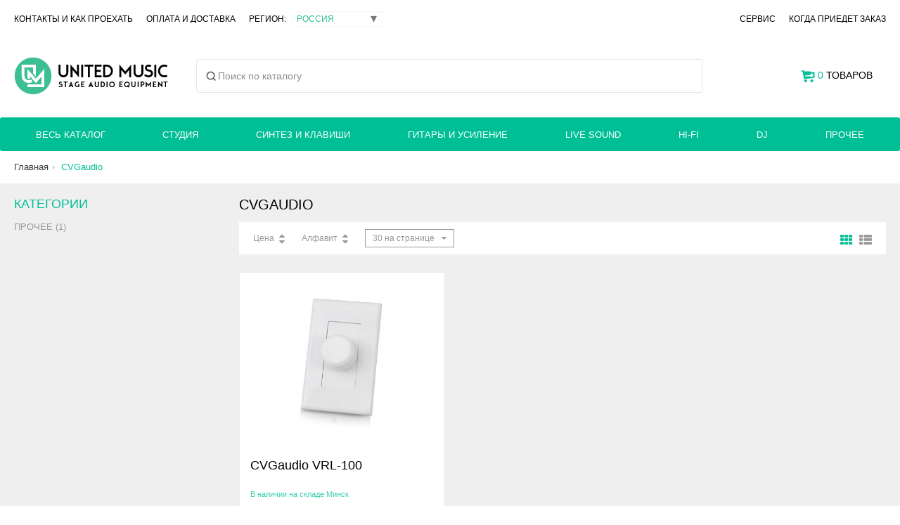

--- FILE ---
content_type: text/html; charset=utf-8
request_url: https://united-music.ru/ru/brand/cvgaudio
body_size: 23058
content:
<script>window.currentSiteVersion = "39__20_02_2025"</script><script>
		(function() {
			try {
				// Очищаем localStorage и sessionStorage
				localStorage.clear();
				console.log("localStorage сброшен");

				sessionStorage.clear();
				console.log("sessionStorage сброшен");

				// Очищаем кэш браузера
				if ("caches" in window) {
					caches.keys().then(function(names) {
						return Promise.all(names.map(function(name) {
							return caches.delete(name);
						}));
					}).then(function() {
						console.log("Кэш сайта сброшен");
						//alert("Кэш сайта сброшен");
					}).catch(function(err) {
						console.error("Ошибка очистки кэша:", err);
					});
				}

				// Устанавливаем новую версию куки с безопасными параметрами
				var date = new Date();
				date.setTime(date.getTime() + (30 * 24 * 60 * 60 * 1000)); // 30 дней
				document.cookie = "siteVersion=39__20_02_2025; path=/; expires=" + date.toUTCString() + "; Secure";
				
			} catch (error) {
				console.error("Ошибка при очистке данных:", error);
			}
		})();
	</script><!DOCTYPE html>
<!--[if IE 8 ]>    <html lang="ru" class="ie8"> <![endif]-->
<!--[if IE 9 ]>    <html lang="ru" class="ie9"> <![endif]-->
<!--[if (gt IE 9)|!(IE)]><!--> <html lang="ru"> <!--<![endif]-->
<head>
	<meta charset="utf-8">
	
	<title>CVGaudio - официальный импортер в России - сайт United Music</title>
	
	<meta name="viewport" content="width=device-width,initial-scale=1,minimum-scale=1,maximum-scale=1">
	
	<meta name="description" content="Интернет магазин United Music является официальным импортером, дистрибьютором и дилером компании CVGaudio в России. На нашем официальном сайте вы найдете каталог музыкальной техники CVGaudio, официальные документы и инструкции.">
	<meta name="format-detection" content="telephone=no">
	
	<!-- Fav and touch icons -->
	<!-- <link rel="shortcut icon" href="/images/favicon_small.png"> -->
	<link rel="apple-touch-icon" href="/images/icons/appleicon.png" />
	
	<link rel="shortcut icon" href="/mobile/img/favicon.ico" type="image/x-icon">
	
	<link rel="alternate" hreflang="ru-BY" href="https://united-music.by/by/brand/cvgaudio" />
<link rel="alternate" hreflang="ru" href="https://united-music.ru/ru/brand/cvgaudio" />
<link rel="alternate" hreflang="ru-RU" href="https://united-music.ru/ru/brand/cvgaudio" />
<link rel="canonical" href="https://united-music.ru/ru/brand/cvgaudio" />
<link rel="alternate" hreflang="ru-KZ" href="https://united-music.by/kz/brand/cvgaudio" />
<link rel="alternate" hreflang="ru-US" href="https://united-music.by/en/brand/cvgaudio" />	
	<style>
		@font-face {
		  font-family: RobotoNew;
		  src: url(/mobile/fonts/Roboto-Regular.woff) format("woff"),
			   url(/mobile/fonts/Roboto-Regular.woff2) format("woff2");
		  font-weight: 400;
		  font-style: normal;
		}
		
		@font-face {
		  font-family: RobotoNew;
		  src: url(/mobile/fonts/Roboto-Italic.woff) format("woff"),
			   url(/mobile/fonts/Roboto-Italic.woff2) format("woff2");
		  font-weight: 400;
		  font-style: italic;
		}
		
		@font-face {
		  font-family: RobotoNew;
		  src: url(/mobile/fonts/Roboto-Medium.woff) format("woff"),
			   url(/mobile/fonts/Roboto-Medium.woff2) format("woff2");
		  font-weight: 500;
		  font-style: normal;
		}
		@font-face {
		  font-family: Normalidad;
		  src: url(/mobile/fonts/Normalidad-Wide-Medium-Web.woff) format("woff"),
			   url(/mobile/fonts/Normalidad-Wide-Medium-Web.woff2) format("woff2");
		  font-weight: 500;
		  font-style: normal;
		}
	</style>
	
	<!-- preloader -->
	<style>
	  /* ===== Preloader (scoped) ===== */
	  :root{
		--pre-bg: #13151E;
		--pre-fg: rgba(255,255,255,.92);
		--pre-fg-dim: rgba(255,255,255,.70);
		--pre-ring: rgba(27, 211, 178, .35);
		--pre-ring2: rgba(20, 0, 255, .28);
	  }
	
	  /* html.is-loading, html.is-loading body { overflow: hidden; } */
	
		#bg_pre, #bg_pre * { box-sizing: border-box; }
		
	  #bg_pre{
		position: fixed;
		inset: 0;
		z-index: 100000;
		background: var(--pre-bg);
		display: grid;
		place-items: center;
		opacity: 1;
		pointer-events: all;
	  }
	
	  #bg_pre.is-hidden{
		opacity: 0;
		pointer-events: none;
		transition: opacity 240ms ease;
	  }
	
	  #bg_pre .splash{
		position: relative;
		width: 100%;
		height: 100%;
		min-height: 100svh;
		min-height: 100vh;
		display: grid;
		place-items: center;
		padding: clamp(18px, 3vw, 42px);
		isolation: isolate;
		color: var(--pre-fg);
		font-family: ui-sans-serif, system-ui, -apple-system, Segoe UI, Roboto, Arial, "Noto Sans", "Helvetica Neue", sans-serif;
	  }
	
	  #bg_pre .bg{
		position:absolute;
		inset:0;
		width:100%;
		height:100%;
		z-index:0;
		object-fit: cover;
		object-position: 50% 50%;
		opacity:0.5;
		
		pointer-events:none;
	  }
	
	  #bg_pre .vignette{
		position:absolute;
		inset:-10vmax;
		z-index: 2;
		pointer-events:none;
		background:
		  radial-gradient(60vmax 45vmax at 50% 35%, rgba(255,255,255,.06), transparent 55%),
		  radial-gradient(75vmax 65vmax at 50% 115%, rgba(0,0,0,.55), transparent 55%),
		  radial-gradient(80vmax 65vmax at 50% -10%, rgba(0,0,0,.40), transparent 50%);
		mix-blend-mode: normal;
	  }
	
	  #bg_pre .content{
		z-index: 3;
		width: min(860px, 100%);
		display:flex;
		flex-direction:column;
		align-items:center;
		gap: clamp(14px, 2.2vw, 18px);
		text-align:center;
	  }
	
	  #bg_pre .logo-wrap{
		position:relative;
		width:min(560px, 92vw);
		padding: clamp(12px, 3vw, 22px);
		border-radius: 0;
		overflow: visible;
		transform: translateZ(0);
	  }
	
	  #bg_pre .logo-wrap::before{
		content:"";
		position:absolute;
		inset:-30%;
		background:
		  radial-gradient(closest-side at 35% 45%, var(--pre-ring), transparent 70%),
		  radial-gradient(closest-side at 65% 55%, var(--pre-ring2), transparent 72%);
		filter: blur(26px);
		opacity:.85;
		transform: scale(0.92);
		animation: pre_aura 2200ms ease-in-out infinite;
		pointer-events:none;
	  }
	
	  #bg_pre .logo-float{ will-change: transform; animation: pre_float 4000ms ease-in-out infinite; }
	
	  #bg_pre .logo{
		display:block;
		width:100%;
		height:auto;
		filter:
		  drop-shadow(0 10px 22px rgba(0,0,0,.35))
		  drop-shadow(0 0 18px rgba(27, 211, 178, .10))
		  drop-shadow(0 0 22px rgba(20, 0, 255, .10));
		transform-origin: 50% 60%;
		animation: pre_fadeIn 20ms ease-out both;
	  }
	
	  #bg_pre .meta{
		display:flex;
		flex-direction:column;
		align-items:center;
		gap:10px;
	  }
	
	  #bg_pre .label{
		font-size: 14px;
		letter-spacing: .16em;
		text-transform: uppercase;
		color: var(--pre-fg-dim);
	  }
	
	  #bg_pre .bar{
		width:min(420px, 78vw);
		height:2px;
		border-radius: 999px;
		background: rgba(255,255,255,.10);
		overflow:hidden;
		position:relative;
	  }
	
	  #bg_pre .bar::before{
		content:"";
		position:absolute;
		inset:0;
		background: linear-gradient(
		  90deg,
		  transparent 0%,
		  rgba(27, 211, 178, .65) 35%,
		  rgba(20, 0, 255, .55) 65%,
		  transparent 100%
		);
		transform: translateX(-60%);
		animation: pre_load 1200ms ease-in-out infinite;
		filter: blur(.2px);
	  }
	
	  @keyframes pre_fadeIn{
		from{ opacity:0; transform: translateY(6px) scale(.985); }
		to{ opacity:1; transform: translateY(0) scale(1); }
	  }
	  @keyframes pre_float{
		0%, 100%{ transform: translateY(0) scale(1); }
		50%{ transform: translateY(-6px) scale(1.01); }
	  }
	  @keyframes pre_aura{
		0%, 100%{ opacity:.75; transform: scale(.92); }
		50%{ opacity:.95; transform: scale(1.02); }
	  }
	  @keyframes pre_load{
		0%{ transform: translateX(-70%); opacity:.35; }
		50%{ transform: translateX(0%); opacity:.95; }
		100%{ transform: translateX(70%); opacity:.35; }
	  }
	
	  @media (prefers-reduced-motion: reduce){
		#bg_pre .logo, #bg_pre .logo-wrap::before, #bg_pre .bar::before{ animation: none !important; }
	  }
	</style>
	
	<script>
	  // блокируем скролл, пока прелоадер на экране
	  document.documentElement.classList.add('is-loading');
	</script>

	<!-- preloader end -->
	


		

	<!-- super-puper custom style -->
	<style>
		.color-6 {
			color: white;
			background-color: black;
		}
	</style>
	
	
	
	<!-- old css links here-->

	

	<script src="/js/jquery.min.js"></script>
	<script src="/js/jquery.cookie.js"></script>
	
	<link rel="stylesheet" href="/js/2025/noUiSlider-15.8.1/dist/nouislider.min.css?v=39__20_02_2025"">
	<script src="/js/2025/noUiSlider-15.8.1/dist/nouislider.min.js?v=39__20_02_2025"></script>


	<script>
		var cy = "р.";
		var rated_index = "84";
		var rus_rub_rate = "84";
		window.php_http  = "https://united-music.ru/ru/";
		window.php_https  = "https://united-music.ru/ru/";
		window.php_uri  = "";

		//Yandex e-commerce
		window.dataLayer = window.dataLayer || [];
	</script>
	
	
	<div id="bg_pre" aria-label="Loading screen">
	  <main class="splash" aria-label="Loading screen">
		<svg class="bg"
			 xmlns="http://www.w3.org/2000/svg"
			 viewBox="0 0 375 755"
			 preserveAspectRatio="none"
			 overflow="hidden"
			 aria-hidden="true">
		  <rect width="100%" height="100%" fill="#13151E"/>
		  <g opacity="0.40" filter="url(#stlv_blur_1)">
			<path d="M-108.769 149.547L-415.254 579.226C-463.911 647.442 -416.05 742.248 -332.27 743.605L1766.91 777.613C1838.75 778.777 1890.1 708.481 1867.15 640.399L1776.37 371.175C1756.7 312.822 1690.91 284.249 1634.84 309.702L1135.53 536.35C1102.28 551.44 1063.56 547.993 1033.5 527.268L767.414 343.785C735.393 321.705 693.726 319.338 659.411 337.651L482.579 432.019C444.067 452.572 396.819 446.886 364.282 417.784L45.2323 132.422C-0.952759 91.1136 -72.7867 99.1015 -108.769 149.547Z"
				  fill="url(#stlv_grad_1)"/>
		  </g>
	
		  <g filter="url(#stlv_blur_2)">
			<path d="M268.37 355.85L76.2717 653.572C32.0729 722.073 80.2884 812.481 161.798 813.941L1646.13 840.524C1716.76 841.789 1768.08 773.773 1747.47 706.201L1695.58 536.085C1676.79 474.458 1607.05 444.574 1549.46 473.471L1229.55 634.004C1194.03 651.827 1151.46 647.852 1119.86 623.76L955.003 498.094C921.362 472.451 875.542 469.737 839.11 491.23L748.061 544.944C707.395 568.935 655.67 562.521 622.095 529.324L428.881 338.282C381.931 291.86 304.167 300.371 268.37 355.85Z"
				  fill="url(#stlv_grad_2)"/>
		  </g>
	
		  <defs>
			<filter id="stlv_blur_1" x="-50%" y="-50%" width="200%" height="200%">
			  <feGaussianBlur stdDeviation="25"/>
			</filter>
			<filter id="stlv_blur_2" x="-50%" y="-50%" width="200%" height="200%">
			  <feGaussianBlur stdDeviation="25"/>
			</filter>
	
			<linearGradient id="stlv_grad_1" x1="0.5" y1="0" x2="0.5" y2="1" gradientUnits="objectBoundingBox">
			  <stop offset="0" stop-color="#1B9CD3" stop-opacity="0"/>
			  <stop offset="1" stop-color="#1400FF" stop-opacity="1"/>
			</linearGradient>
	
			<linearGradient id="stlv_grad_2" x1="0.5" y1="0" x2="0.5" y2="1" gradientUnits="objectBoundingBox">
			  <stop offset="0.325503" stop-color="#1BD3B2" stop-opacity="0"/>
			  <stop offset="1" stop-color="#1BD3B2" stop-opacity="1"/>
			</linearGradient>
		  </defs>
		</svg>
	
		<div class="vignette" aria-hidden="true"></div>
	
		<section class="content" role="status" aria-live="polite">
		  <div class="logo-wrap" aria-label="Logo">
			<div class="logo-float">
			  <!-- Ваш логотип -->
			  <svg class="logo" viewBox="0 0 474 55" fill="none" xmlns="http://www.w3.org/2000/svg" aria-hidden="true">
				<path d="M28.0486 6.24996H6.26784V27.578C6.26784 33.5754 11.1436 38.4373 17.1582 38.4373C19.1526 38.4373 21.0217 37.9027 22.6294 36.9694L26.946 41.6323C24.17 43.5582 20.7963 44.6872 17.1582 44.6872C7.68199 44.6872 0 37.0272 0 27.578V0H34.3164V27.578L28.0486 21.1718V6.24996Z" fill="white"/>
				<path d="M19.7434 48.7498H48.7322V27.1165L34.2378 42.824L19.7434 27.1165V33.7889C19.7434 33.7889 18.6857 34.3749 16.6095 34.3749C14.5333 34.3749 13.4756 33.7889 13.4756 33.7889V11.0938L34.2378 33.5936L55 11.0938V54.9998H13.4756V48.7498H19.7434Z" fill="white"/>
				<path d="M99.8188 30.81V12.45H106.659V30.585C106.659 33.765 107.454 35.925 109.044 37.065C110.634 38.205 112.944 38.775 115.974 38.775C119.004 38.775 121.314 38.205 122.904 37.065C124.494 35.925 125.289 33.765 125.289 30.585V12.45H131.454V30.81C131.454 35.37 130.179 38.73 127.629 40.89C125.079 43.02 121.194 44.085 115.974 44.085C110.634 44.085 106.599 43.02 103.869 40.89C101.169 38.73 99.8188 35.37 99.8188 30.81ZM160.832 43.5L144.272 19.065V43.5H137.972V12.45H147.332L163.847 36.795V12.45H170.147V43.5H160.832ZM176.995 12.45H183.835V43.5H176.995V12.45ZM200.427 17.985H187.917V12.45H219.732V17.985H207.222V43.5H200.427V17.985ZM223.841 12.45H250.886V17.715H230.681V25.095H246.566V30.18H230.681V38.235H251.066V43.5H223.841V12.45ZM256.316 12.45H274.001C279.161 12.45 283.106 13.62 285.836 15.96C288.566 18.3 289.931 22.305 289.931 27.975C289.931 33.585 288.566 37.575 285.836 39.945C283.106 42.315 279.161 43.5 274.001 43.5H256.316V12.45ZM273.596 37.965C276.626 37.965 278.951 37.305 280.571 35.985C282.221 34.635 283.046 32.4 283.046 29.28V26.445C283.046 23.415 282.221 21.255 280.571 19.965C278.951 18.645 276.626 17.985 273.596 17.985H263.156V37.965H273.596ZM321.68 39.27L312.14 17.67V43.5H305.975V12.45H316.28L325.55 33.465L334.775 12.45H345.125V43.5H338.33V17.67L328.79 39.27H321.68ZM351.669 30.81V12.45H358.509V30.585C358.509 33.765 359.304 35.925 360.894 37.065C362.484 38.205 364.794 38.775 367.824 38.775C370.854 38.775 373.164 38.205 374.754 37.065C376.344 35.925 377.139 33.765 377.139 30.585V12.45H383.304V30.81C383.304 35.37 382.029 38.73 379.479 40.89C376.929 43.02 373.044 44.085 367.824 44.085C362.484 44.085 358.449 43.02 355.719 40.89C353.019 38.73 351.669 35.37 351.669 30.81ZM388.067 34.32H394.997C395.387 36.21 396.317 37.47 397.787 38.1C399.287 38.7 401.492 39 404.402 39C407.432 39 409.667 38.67 411.107 38.01C412.547 37.32 413.267 36.21 413.267 34.68C413.267 32.64 411.977 31.455 409.397 31.125C406.817 30.765 403.997 30.45 400.937 30.18C397.877 29.88 395.057 29.19 392.477 28.11C389.897 27.03 388.607 24.765 388.607 21.315C388.607 18.015 389.957 15.615 392.657 14.115C395.357 12.615 399.122 11.865 403.952 11.865C408.752 11.865 412.457 12.6 415.067 14.07C417.677 15.51 419.132 17.895 419.432 21.225H412.502C412.292 19.545 411.422 18.42 409.892 17.85C408.392 17.25 406.412 16.95 403.952 16.95C401.072 16.95 398.912 17.25 397.472 17.85C396.032 18.45 395.312 19.56 395.312 21.18C395.312 23.1 396.602 24.225 399.182 24.555C401.762 24.885 404.582 25.2 407.642 25.5C410.702 25.8 413.522 26.49 416.102 27.57C418.682 28.65 419.972 30.885 419.972 34.275C419.972 37.725 418.697 40.23 416.147 41.79C413.627 43.32 409.727 44.085 404.447 44.085C399.077 44.085 395.087 43.335 392.477 41.835C389.897 40.305 388.427 37.8 388.067 34.32ZM425.154 12.45H431.994V43.5H425.154V12.45ZM437.426 28.02C437.426 22.11 438.956 17.94 442.016 15.51C445.076 13.08 449.351 11.865 454.841 11.865C459.851 11.865 463.766 12.69 466.586 14.34C469.436 15.99 471.086 18.78 471.536 22.71H464.651C464.261 20.49 463.241 19.02 461.591 18.3C459.971 17.55 457.721 17.175 454.841 17.175C451.691 17.175 449.141 17.82 447.191 19.11C445.271 20.37 444.311 22.77 444.311 26.31V29.595C444.311 33.045 445.271 35.445 447.191 36.795C449.111 38.115 451.676 38.775 454.886 38.775C457.646 38.775 459.851 38.43 461.501 37.74C463.151 37.05 464.216 35.67 464.696 33.6H471.581C471.041 37.35 469.361 40.035 466.541 41.655C463.721 43.275 459.821 44.085 454.841 44.085C452.111 44.085 449.651 43.815 447.461 43.275C445.301 42.705 443.471 41.79 441.971 40.53C440.501 39.27 439.376 37.62 438.596 35.58C437.816 33.51 437.426 30.99 437.426 28.02Z" fill="white"/>
			  </svg>
			</div>
		  </div>
	
		  <div class="meta">
			<div class="label">Загрузка</div>
			<div class="bar" aria-hidden="true"></div>
		  </div>
		</section>
	  </main>
	</div>
<!-- =======================================================================
  TEMPLATE MARKUP (UPDATED)
  Goal:
  - Desktop:
    1) top_panel (phones/messengers)
    2) top-menu (links + region + service + check_order)
    3) header-middle (logo + search + cart)
    4) main-menu-desktop (categories + mega menu)
  - Mobile:
    1) main-menu-mobile (green bar: burger | logo | cart)
    2) header-middle keeps ONLY search row (white block)
    3) Burger opens Fancybox overlay with:
       - phones/messengers/map
       - top-menu links (DB foreach)
       - region select
       - service + check_order
       - "Весь каталог" + categories tree (DB foreach)
  Notes:
  - Legacy mobile slide menu removed: .mobile-overlay, .click-slide triggers, .back item
  - region_panel removed; region select moved into overlay
======================================================================= -->
</head>
<body class="content-font dark-color" itemscope itemtype="http://schema.org/LocalBusiness">

<meta itemprop="openingHours" content="Mo-Fr 10:00-19:00">
<meta itemprop="openingHours" content="Sa 10:00-16:00">

<link rel="stylesheet" href="/css/2025/fancybox/fancybox.css" />
<script src="/js/2025/fancybox/fancybox.umd.js"></script>

<link rel="stylesheet" href="/css/2025/search/search-overlay_v2.css" />
<script src="/js/2025/search/search-overlay_v3.js" defer></script>

<style>

.main-menu .main-menu-desktop > li:first-child {
    max-width: 200px !important;
}

.um-search-body{
    max-height: min(78vh, 780px);
  }
  
 /* iOS Safari: убираем системный синий tint у кнопок */
 #UMSearchHistoryClear,
 .um-search-tabs__btn,
 .um-search-input__clear,
 .um-search-close,
 .um-mm__close {
   color: rgba(0,0,0,0.40);     /* или просто: color: inherit; */
   -webkit-appearance: none;
   appearance: none;
 }
 
 /* активный таб — чуть темнее */
 .um-search-tabs__btn.is-active {
   color: rgba(0,0,0,0.60);
 }
 
 @media (max-width: 768px) {
   /* именно search-инстанс */
   .fancybox__container.um-search-fb .fancybox__slide{
     padding: 0 !important;
     align-items: stretch !important; /* важное: не центрировать, а растягивать */
   }
 
   .fancybox__container.um-search-fb .fancybox__content{
     width: 100vw !important;
     height: 100dvh !important;      /* контейнер Fancybox тоже full-screen */
     max-width: none !important;
     margin: 0 !important;
   }
 
   /* сам ваш блок занимает весь контейнер */
   .fancybox__container.um-search-fb #UMSearchBox{
     width: 100% !important;
     height: 100% !important;        /* вместо 100dvh — теперь от родителя */
     max-width: none !important;
     border-radius: 0 !important;
   }
 }

.um-search-trigger {
    height: 48px !important;
}

#UMSearchBox {
    border-radius: 3px !important;
}
.main-menu.grid-container {
    border-radius: 3px;
}
/* =======================================================================
   2025 HEADER + MOBILE MENU (REORGANIZED / DEDUPED)
   Notes:
   - Kept any rules with !important that are meant to override external CSS.
   - Removed duplicates by keeping the *last intended* behavior.
   - Where an old approach existed (um-mbar__center), left as a safety override.
   ======================================================================= */


/* =======================================================================
   A) ACCESSIBILITY / HELPERS
   ======================================================================= */
.um-srOnly{
  position:absolute !important;
  width:1px !important;
  height:1px !important;
  padding:0 !important;
  margin:-1px !important;
  overflow:hidden !important;
  clip:rect(0,0,0,0) !important;
  white-space:nowrap !important;
  border:0 !important;
}

/* Only for LI. Safe default hidden; enabled on mobile below. */
.um-only-mobile{ display:none; }


/* =======================================================================
   B) HEADER MIDDLE (DESKTOP: logo | search | cart) (MOBILE: search only)
   Markup: .um-hdr2025 + children
   ======================================================================= */
.um-hdr2025{ width:100%; }

/* shared base */
.um-hdr2025__logo{
  display:inline-flex;
  align-items:center;
  text-decoration:none;
  min-width:0;
}
.um-hdr2025__logo img{
  display:block;
  width:auto;
  height:auto;
}
.um-hdr2025__search{ min-width:0; }
.um-hdr2025__search .um-search-trigger{ width:100%; }

/* ---------- DESKTOP (>=769px) ---------- */
@media (min-width: 769px){
  .um-hdr2025{
    display:grid;
    align-items:center;
    gap:14px;
    grid-template-columns:auto minmax(280px, 1fr) auto;
    grid-template-areas:"logo search cart";
    padding:32px 0;
  }

  .um-hdr2025__logo{ grid-area:logo; justify-self:start; }
  .um-hdr2025__logo img{ height:54px; }

  .um-hdr2025__search{ grid-area:search; margin:0 26px; }

  .um-hdr2025__cartDesktop{
    grid-area:cart;
    justify-self:end;
    display:flex;
    align-items:center;
    white-space:nowrap;
    text-transform:uppercase;
    height:100%;
  }

  .um-hdr2025__cartDesktop #header-cart > a{
    display:inline-flex;
    align-items:center;
    height:44px;
    line-height:1;
    margin-bottom:0;
  }

  /* not used on desktop */
  .um-hdr2025__menuBtn,
  .um-hdr2025__cartMobile{
    display:none !important;
  }
}

/* ---------- MOBILE (<=768px): ONLY search row ---------- */
@media (max-width: 768px){
  .um-hdr2025{
    display:block;
    padding:0;
    position:static;
    background:transparent;
  }

  .um-hdr2025__search{ display:block; }

  .um-hdr2025__menuBtn,
  .um-hdr2025__logo,
  .um-hdr2025__cartDesktop,
  .um-hdr2025__cartMobile{
    display:none !important;
  }

  /* enable optional "Каталог" LI in desktop menu list for mobile */
  li.um-only-mobile{ display:list-item; }
}


/* =======================================================================
   C) MOBILE GREEN BAR (<=768px): burger | centered logo | cart
   Markup: .main-menu-mobile.um-mbar, .um-mbar__left/right, .um-mLogo
   ======================================================================= */
@media (max-width: 768px){
    
    .main-menu.grid-container {
        border-radius: 0px;
    }
    
  /* Make the green bar full-viewport width so centering is by viewport, not by container */
  .main-menu-mobile.um-mbar{
    width:100vw;
    margin-left:calc(50% - 50vw);
    margin-right:calc(50% - 50vw);

    position:relative;
    display:flex;
    align-items:center;
    justify-content:space-between;
    gap:12px;

    padding:0;
    margin-top:0;
    margin-bottom:0;
    list-style:none;
  }

  .main-menu-mobile.um-mbar > li{
    margin:0;
    padding:0;
  }

  .um-mbar__left,
  .um-mbar__right{
    position:relative;
    z-index:2;
    flex:0 0 auto;
  }

  /* standardize tap targets for items that use .main-menu-item */
  .main-menu-mobile.um-mbar .main-menu-item{
    display:flex;
    align-items:center;
    justify-content:center;
    height:56px;
    padding:0 12px;
  }

  /* burger button */
  .um-mbar__burger{
    display:inline-flex;
    align-items:center;
    justify-content:center;
    height:56px;
    padding:0 6px;
    font-size:0;
    background:transparent;
    border:0;
    cursor:pointer;
  }
  .um-mbar__burgerIcon{ display:block; color: #FFF; }

  /* centered logo component (new) */
  .um-mLogo{
    position:absolute;
    left:50%;
    transform:translateX(-50%);
    top:0;
    height:56px;
    display:flex;
    align-items:center;
    justify-content:center;
    z-index:1;
    width:auto;
    max-width:70vw;
    pointer-events:none; /* center does not steal clicks from edges */
  }
  
  .um-mLogo__link{
    all:unset; /* kills external .main-menu-item etc */
    display:inline-flex;
    align-items:center;
    justify-content:center;
    cursor:pointer;
    pointer-events:auto; /* clickable link */
  }

  .um-mLogo__img{
    all:unset; /* kills inherited img resets that can distort SVG */
    display:block;
    height:28px;
    width:auto;

    /* Make SVG logo white (works when the SVG is originally dark/black). */
    filter:brightness(0) invert(1);
  }

  /* cart counter line */
  .main-menu-mobile.um-mbar .mob-cart-list{
    display:inline-flex;
    align-items:center;
    gap:8px;
    line-height:1;
  }

  /* override external rule that can hide the cart link */
  .main-menu .main-menu-mobile.um-mbar .main-menu-cart > a:first-child{
    display:flex !important; /* could be inline-flex as well */
  }

  .main-menu .main-menu-mobile .main-menu-cart{
    width: auto !important;
    margin: 0px 12px;
  }

  /* -------------------------------------------------------------------
     Legacy center approach (previous version).
     Not used by your current markup; keep as a hard-disable safety net.
     ------------------------------------------------------------------- */
  /* .um-mbar__center, .um-mbar__logoImg were from older centering approach */
  .um-mbar__center{ display:none !important; }
  /* .um-mbar__logoImg{ } */
}


/* =======================================================================
   D) MOBILE: hide desktop top strips (moved into burger overlay)
   ======================================================================= */
@media (max-width: 768px){
  .top_panel,
  .top-menu{
    display:none !important;
  }
}


/* =======================================================================
   E) REGION SELECT + LEGACY LOGO CLASS
   ======================================================================= */
.sel_region{
  display:inline-flex !important;
  align-items:center !important;
  position:relative !important;
}

/* legacy: keep as-is (might be used elsewhere) */
.header-logo img{
  height:auto;
  width:auto;
  display:block;
}

@media (max-width: 768px){
  .header-logo img{
    height:50px !important;
    width:auto;
  }
  .page-content{ margin-top:60px; }
}


/* =======================================================================
   F) SEARCH SUGGESTION LIST (#help_lines_list)
   ======================================================================= */
#help_lines_list{
  margin:0;
  padding:0;
  list-style:none;
}

#help_lines_list .sb-item{
  display:grid;
  grid-template-columns:56px 1fr;
  gap:12px;
  align-items:center;
  padding:10px 12px;
  border-bottom:1px solid #eaeaea;
}
#help_lines_list .sb-thumb{
  width:56px;
  height:56px;
  object-fit:contain;
  display:block;
}
#help_lines_list .sb-main{
  display:grid;
  grid-template-columns:1fr auto auto;
  grid-template-areas:"title status price";
  column-gap:16px;
  align-items:center;
  min-width:0;
}
#help_lines_list .sb-title{
  grid-area:title;
  min-width:0;
  white-space:nowrap;
  overflow:hidden;
  text-overflow:ellipsis;
}
#help_lines_list .sb-status{
  grid-area:status;
  min-width:0;
  max-width:260px;
  white-space:nowrap;
  overflow:hidden;
  text-overflow:ellipsis;
}
#help_lines_list .sb-price{
  grid-area:price;
  justify-self:end;
  text-align:right;
  white-space:nowrap;
}
#help_lines_list .sb-seeall{
  padding:12px;
  border-bottom:1px solid #eaeaea;
}

@media (max-width: 768px){
  #help_lines_list .sb-item{ grid-template-columns:48px 1fr; }
  #help_lines_list .sb-thumb{ width:48px; height:48px; }

  #help_lines_list .sb-main{
    grid-template-columns:1fr auto;
    grid-template-areas:
      "title price"
      "status price";
    row-gap:6px;
    column-gap:12px;
    align-items:start;
  }

  #help_lines_list .sb-title{
    white-space:normal;
    display:-webkit-box;
    -webkit-line-clamp:2;
    -webkit-box-orient:vertical;
    overflow:hidden;
  }

  #help_lines_list .sb-status{
    white-space:normal;
    max-width:none;
    overflow:visible;
    text-overflow:clip;
  }

  #help_lines_list .sb-price{ align-self:start; }
}


/* =======================================================================
   G) MOBILE BURGER OVERLAY (Fancybox inline)
   ======================================================================= */
.um-mm-fb .fancybox__content{
  padding:0 !important;
  border-radius:0 !important;
  background:transparent !important;
}

#UMMobileMenu{
  width:100vw;
  max-width:520px;
  height:100vh;
  overflow:auto;
  background:#fff;
}

@media (max-width: 768px){
  #UMMobileMenu{ 
      max-width: 100%;
      height: 100dvh; }
}

.um-mm{
  padding:16px 16px 28px;
}

.um-mm__head{
  position:sticky;
  top:0;
  background:#fff;
  z-index:2;
  padding:10px 0 12px;
  border-bottom:1px solid #eee;
  display:flex;
  align-items:center;
  justify-content:space-between;
  gap:12px;
}

.um-mm__logo{
  display:inline-flex;
  align-items:center;
  text-decoration:none;
  min-width:0;
}
.um-mm__logo img{
  height:28px;
  width:auto;
  display:block;
}

.um-mm__close{
  display:inline-flex;
  align-items:center;
  justify-content:center;
  height:40px;
  width:40px;
  border:0;
  background:transparent;
  font-size:28px;
  line-height:1;
  cursor:pointer;
}

.um-mm__section{ padding:14px 0; }
.um-mm__divider{ height:1px; background:#eee; margin:6px 0; }

.um-mm__row{
  display:flex;
  flex-wrap:wrap;
  gap:10px 14px;
  align-items:center;
}

.um-mm__links,
.um-mm__cats{
  list-style:none;
  padding:0;
  margin:0;
  display:grid;
  gap:10px;
}

.um-mm__links a,
.um-mm__cats a{
  text-decoration:none;
  color:inherit;
}

.um-mm__region{
  display:flex;
  align-items:center;
  gap:10px;
}

.um-mm__catalog{
  display:inline-flex;
  align-items:center;
  gap:10px;
  padding:12px 0;
  text-decoration:none;
  font-weight:600;
}

.um-mm__details{
  border-top:1px solid #f0f0f0;
  padding-top:10px;
}
.um-mm__details summary{
  cursor:pointer;
  font-weight:600;
  list-style:none;
}
.um-mm__details summary::-webkit-details-marker{ display:none; }

.um-mm__sub,
.um-mm__sub2{
  list-style:none;
  padding:8px 0 0 14px;
  margin:0;
  display:grid;
  gap:8px;
}

@media (max-width: 768px){

  /* Включаем “двухэтажную” компоновку: 1-й ряд (burger/logo/cart), 2-й ряд (search) */
  .main-menu-mobile.um-mbar{
    width:100vw;
    margin-left:calc(50% - 50vw);
    margin-right:calc(50% - 50vw);

    display:grid;
    grid-template-columns:auto 1fr auto;
    grid-template-rows:56px auto;
    grid-template-areas:
      "burger logo cart"
      "search search search";

    align-items:center;
    gap:0;

    padding:0;
    margin-top:0;
    margin-bottom:0;
    list-style:none;
    position:relative;
  }

  .um-mbar__left{ grid-area:burger; z-index:2; }
  .um-mbar__right{ grid-area:cart;   z-index:2; }

  /* ВАЖНО: у вас в разметке .um-mlogo, а в CSS выше фигурирует .um-mLogo.
     Чтобы не зависеть от регистра/варианта, задаём правила на ваш реальный класс. */
  .um-mlogo{
    grid-area:logo;
    display:flex;
    align-items:center;
    justify-content:center;
    height:56px;
    z-index:1;
  }
  .um-mlogo__link{
    display:inline-flex;
    align-items:center;
    justify-content:center;
  }
  .um-mlogo__img{
    display:block;
    height:28px;
    width:auto;
    filter:brightness(0) invert(1);
  }

  /* Слот под поиск (второй ряд) */
  .um-mbar__search{
    grid-area:search;
    padding:10px 12px 12px;
  }

  /* Поиск внутри зелёного бара: на всю ширину */
  .um-mbar__search .um-search-trigger{
    width:100%;
  }

  /* Если нужно, чтобы поле выглядело “белым” на зелёном фоне — включите это.
     (Зависит от ваших внешних стилей um-search-trigger) */
  .um-mbar__search .um-search-trigger{
    background:#fff;
    border-radius:999px;
  }
}

@media (max-width: 768px){
  /* максимальная специфичность + !important, чтобы перебить внешние стили */
  nav.main-menu ul.main-menu-mobile.um-mbar{
    display:grid !important;
    grid-template-columns:auto 1fr auto;
    grid-template-rows:56px auto;
    grid-template-areas:
      "burger logo cart"
      "search search search";
    align-items:center;
    gap:0;
  }

  nav.main-menu ul.main-menu-mobile.um-mbar > li.um-mbar__left  { grid-area:burger; }
  nav.main-menu ul.main-menu-mobile.um-mbar > li.um-mlogo      { grid-area:logo; }
  nav.main-menu ul.main-menu-mobile.um-mbar > li.um-mbar__right{ grid-area:cart; }
  nav.main-menu ul.main-menu-mobile.um-mbar > li.um-mbar__search{ grid-area:search; }
}

@media (max-width: 768px){

  /* Отступы вокруг поиска внутри зелёного бара */
  .main-menu-mobile.um-mbar > li.um-mbar__search{
    padding: 0 10px 10px;   /* слева/справа/снизу по 10 */
    box-sizing: border-box;
  }

  /* Если внутрь слота переносится .um-hdr2025__search — растягиваем */
  .main-menu-mobile.um-mbar .um-hdr2025__search{
    width: 100%;
    margin: 0 !important;
  }

  /* Растянуть сам "триггер" на всю ширину и сделать нормальную форму */
  .main-menu-mobile.um-mbar .um-search-trigger{
    width: 100% !important;
    display: flex;
    align-items: center;
    gap: 10px;

    height: 40px;                 /* можно 44, если так в дизайн-коде */
    padding: 0 12px;

    box-sizing: border-box;
    background: #fff;
    border-radius: 3px !important; /* дизайн-код */
    border: 1px solid rgba(0,0,0,.12); /* опционально, если нужен контур */
    overflow: hidden;              /* чтобы ничего не “вылезало” по краям */
  }

  /* ВАЖНО: убрать "круг" у иконки (если он делается фоном/радиусом) */
  .main-menu-mobile.um-mbar .um-search-trigger__icon{
    background: transparent !important;
    border-radius: 0 !important;
  }

  /* Инпут пусть занимает всё оставшееся место */
  .main-menu-mobile.um-mbar .um-search-trigger__input{
    flex: 1 1 auto;
    width: 100%;
    min-width: 0;

    border: 0;
    outline: 0;
    background: transparent;
    padding: 0;
    margin: 0;
    height: 100%;
    line-height: 40px; /* синхронно с height у .um-search-trigger */
  }
}
@media (max-width: 768px){
  /* логотип в центральной ячейке грида */
  .main-menu-mobile.um-mbar .um-mlogo{
    display:flex !important;
    align-items:center !important;
    justify-content:center !important;
    height:56px !important;
    padding:0 !important;
    margin:0 !important;
    align-self:center !important; /* на случай, если где-то задано start */
  }

  .main-menu-mobile.um-mbar .um-mlogo__link{
    display:flex !important;
    align-items:center !important;
    justify-content:center !important;
    height:56px !important;       /* ключ: делаем клик-зону равной высоте бара */
    line-height:0 !important;     /* убирает “baseline”-сдвиги */
  }

  .main-menu-mobile.um-mbar .um-mlogo__img{
    display:block !important;
    height:28px !important;
    width:auto !important;
    position:relative !important; /* на случай если внешние стили ставят absolute */
    top:0 !important;
    margin:0 !important;
  }
}

@media (max-width: 768px){

  /* 1) Жестко: это GRID, не flex */
  nav.main-menu ul.main-menu-mobile.um-mbar{
    display: grid !important;
    grid-template-columns: auto 1fr auto;
    grid-template-rows: 56px auto;
    grid-template-areas:
      "burger logo cart"
      "search search search";

    justify-items: stretch;   /* ключевое: тянем элементы по ширине ячейки */
    align-items: center;
    gap: 0;

    /* на случай внешних flex-настроек */
    flex-wrap: nowrap !important;
  }

  nav.main-menu ul.main-menu-mobile.um-mbar > li.um-mbar__left   { grid-area: burger; }
  nav.main-menu ul.main-menu-mobile.um-mbar > li.um-mlogo       { grid-area: logo; }
  nav.main-menu ul.main-menu-mobile.um-mbar > li.um-mbar__right { grid-area: cart; }
  nav.main-menu ul.main-menu-mobile.um-mbar > li.um-mbar__search{ grid-area: search; }

  /* 2) Отступы вокруг поиска */
  nav.main-menu ul.main-menu-mobile.um-mbar > li.um-mbar__search{
    width: 100%;
    padding: 0 10px 10px;   /* слева/справа/снизу по 10 */
    box-sizing: border-box;
  }

  /* 3) Растянуть переносимый блок поиска */
  nav.main-menu ul.main-menu-mobile.um-mbar .um-hdr2025__search{
    width: 100% !important;
    margin: 0 !important;
  }

  /* 4) Сам виджет поиска */
  nav.main-menu ul.main-menu-mobile.um-mbar .um-search-trigger{
    width: 100% !important;
    display: flex;
    align-items: center;
    gap: 10px;

    height: 40px;
    padding: 0 12px;

    box-sizing: border-box;
    background: #fff;
    border-radius: 3px !important; /* дизайн-код */
    border: 1px solid rgba(0,0,0,.12);
    overflow: hidden;

    /* убить ваше старое правило с 999px */
    max-width: none !important;
  }

  /* 5) Убрать “круг” у иконки, если он откуда-то наследуется */
  nav.main-menu ul.main-menu-mobile.um-mbar .um-search-trigger__icon{
    background: transparent !important;
    border-radius: 0 !important;
  }

  /* 6) Инпут должен реально занимать всю ширину */
  nav.main-menu ul.main-menu-mobile.um-mbar .um-search-trigger__input{
    flex: 1 1 auto;
    width: 100% !important;
    min-width: 0;           /* чтобы не ломал flex */
    display: block !important;

    border: 0;
    outline: 0;
    background: transparent;
    padding: 0;
    margin: 0;
    height: 100%;
    line-height: 40px;
  }
}

@media (max-width: 768px){

  /* nav всё ещё grid-container — на мобиле убираем ограничение */
  nav.main-menu.grid-container{
    max-width: none !important;
    padding-left: 0 !important;
    padding-right: 0 !important;
  }

  /* сам бар во всю ширину окна */
  nav.main-menu ul.main-menu-mobile.um-mbar{
    width: 100vw !important;
    margin-left: calc(50% - 50vw) !important;
    margin-right: calc(50% - 50vw) !important;
  }

  /* а вот здесь вы уже задаёте “по 10px” для поля */
  nav.main-menu ul.main-menu-mobile.um-mbar > li.um-mbar__search{
    padding: 0 10px 10px;
  }
}


/* ===== Fancybox overlays separation ===== */

/* “SOFT” overlay для поиска/бургера/служебных модалок */
.fancybox__container.um-fb-soft .fancybox__backdrop{
  background: rgba(0,0,0,.08) !important; /* подберите: .06–.15 */
}

/* “DARK” overlay для продуктовой галереи */
.fancybox__container.um-fb-product .fancybox__backdrop{
  background: rgba(0,0,0,.92) !important; /* близко к дефолту */
}
@media (max-width: 768px){

  /* Убираем “рамку” Fancybox, которая и делает горизонтальный скролл */
  .um-fb-edge .fancybox__slide{
    padding: 0 !important;
  }

  /* Контент строго в ширину/высоту viewport внутри Fancybox */
  .um-fb-edge .fancybox__content{
    width: 100% !important;
    max-width: 100% !important;
    height: 100% !important;
    margin: 0 !important;
  }

  /* Запрет горизонтальной прокрутки на уровне оболочки */
  .um-fb-edge .fancybox__container,
  .um-fb-edge .fancybox__viewport,
  .um-fb-edge .fancybox__track,
  .um-fb-edge .fancybox__slide{
    overflow-x: hidden !important;
  }
}

@media (max-width: 768px){

  /* 1) Одноуровневый зелёный бар */
  nav.main-menu ul.main-menu-mobile.um-mbar{
    display:flex !important;
    align-items:center !important;
    justify-content:flex-start !important;
    height:56px !important;

    width:100vw !important;
    margin-left:calc(50% - 50vw) !important;
    margin-right:calc(50% - 50vw) !important;

    position:relative !important;
    gap:0 !important;
  }

  /* 2) Левый бургер остаётся слева */
  nav.main-menu ul.main-menu-mobile.um-mbar > li.um-mbar__left{
    flex:0 0 auto !important;
  }

  /* 3) Центровка логотипа поверх флекса (не влияет на выравнивание справа) */
  nav.main-menu ul.main-menu-mobile.um-mbar > li.um-mlogo{
    position:absolute !important;
    left:50% !important;
    transform:translateX(-50%) !important;
    top:0 !important;
    height:56px !important;

    display:flex !important;
    align-items:center !important;
    justify-content:center !important;

    z-index:1 !important;
    pointer-events:none !important;
    padding:0 !important;
    margin:0 !important;
  }
  nav.main-menu ul.main-menu-mobile.um-mbar > li.um-mlogo .um-mlogo__link{
    pointer-events:auto !important;
    height:56px !important;
    display:flex !important;
    align-items:center !important;
    justify-content:center !important;
  }

  /* 4) Кнопка поиска + корзина уходят вправо (поиск чуть левее корзины) */
  nav.main-menu ul.main-menu-mobile.um-mbar > li.um-mbar__searchBtn{
    margin-left:auto !important; /* толкаем правый блок к правому краю */
    flex:0 0 auto !important;
    z-index:2 !important;
  }
  nav.main-menu ul.main-menu-mobile.um-mbar > li.um-mbar__right{
    flex:0 0 auto !important;
    z-index:2 !important;
  }

  /* 5) Унификация кликабельных зон (лупа такая же “высокая”, как корзина/бургер) */
  nav.main-menu ul.main-menu-mobile.um-mbar .um-mbar__searchBtnInner,
  nav.main-menu ul.main-menu-mobile.um-mbar .main-menu-item{
    height:56px !important;
    display:flex !important;
    align-items:center !important;
    justify-content:center !important;
    padding:0 12px !important;
  }

  /* 6) На мобиле скрываем “второй уровень” (header-middle с полосой поиска) */
  .header-middle{
    display:none !important;
  }
  
  .um-mm__links li{
      margin: 5px 0px;
  }
  
  .um-mm__cats a{
      display: block;
       width: 100%
    }
}
@media (max-width: 768px){

  /* Кнопка-лупа: без фона, белая, компактнее */
  nav.main-menu ul.main-menu-mobile.um-mbar > li.um-mbar__searchBtn .um-mbar__searchBtnInner{
    background: transparent !important;
    background-color: transparent !important;
    border: 0 !important;
    box-shadow: none !important;
    outline: 0 !important;

    color: #fff !important;          /* ключ: currentColor = белый */
    padding: 0 6px !important;       /* уже, чтобы ближе к корзине */
    margin: 0 !important;
  }

  /* SVG наследует цвет кнопки (иначе по умолчанию чёрный) */
  nav.main-menu ul.main-menu-mobile.um-mbar > li.um-mbar__searchBtn svg{
    fill: currentColor !important;
    stroke: currentColor !important; /* на случай stroke-иконок */
    display: block;
  }

  /* Сдвинуть лупу ближе к корзине:
     1) убрать внешний margin у li корзины (у вас сейчас есть margin: 0 12px)
     2) задать маленький gap между лупой и корзиной
  */
  nav.main-menu ul.main-menu-mobile.um-mbar > li.um-mbar__right.main-menu-cart{
    margin: 0 0px !important;  /* было 0 12px; слева делаем почти вплотную */
  }

  /* Если внутри ссылки корзины слишком большие паддинги — тоже ужмём слева */
  nav.main-menu ul.main-menu-mobile.um-mbar > li.um-mbar__right.main-menu-cart > a.main-menu-item{
    padding-left: 26px !important;
  }
}


</style>


<a id="top"></a>

<!-- =======================================================================
  TOP STRIP (DESKTOP/TABLET)
  - Phones, messengers, map link, depends on region cookie
  - Hidden on mobile; mobile sees same content in burger overlay
======================================================================= -->

<!--<div class="top_panel" style="filter: none !important; height: auto !important;">
  <div class="grid-container">
    <div class="grid-100">
      
      
      
                        <span class="item phone_container1"><i class="velcom"></i><a href="tel:+375296070665">+375296070665</a></span>
                          <span class="item phone_container2"><i class="mts"></i><a href="tel:+375336070665">+375336070665</a></span>
                          <span class="item phone_container3"><a href="tel:+375256070665">+375256070665</a></span>
              
      <span class="item"><i class="telegram"></i><a href="https://t.me/united_music_tg">Telegram</a></span>
      <span class="item last"><i class="whatsapp"></i><a href="https://wa.me/qr/GQK3RLSTJKLGK1" data-action="share/whatsapp/share">WhatsApp</a></span>

      <span class="item right right-last"><i class="icon-pin"></i><a href="https://united-music.ru/ru/pages/kontaktyi-magazina.html" target="_self">Мы на карте</a></span>
    </div>
  </div>
</div>-->

<header class="header-page">

  <!-- =====================================================================
    TOP MENU (DESKTOP/TABLET)
    - Hidden on mobile; mobile sees same content in burger overlay
    IMPORTANT FIX: no <div> inside <ul>. Only <li>.
  ====================================================================== -->
  <nav class="top-menu grid-container">
    <div class="top-menu-left">
      <ul>
                            <li>
            <a href="https://united-music.ru/ru/pages/kontaktyi-magazina.html" class="dark-color">Контакты и как проехать</a>
          </li>
                            <li>
            <a href="https://united-music.ru/ru/pages/oplata-i-dostavka.html" class="dark-color">Оплата и доставка</a>
          </li>
                  
        <!-- Region (DESKTOP/TABLET only) -->
        <li class="hide-on-mobile hide-on-tablet">
          <span>Регион:</span>
          <div class="sel_region hide-on-mobile hide-on-tablet">
            <select id="sel_region" onchange="location = this.value;">
              <option selected="selected">Россия</option>              <option value="https://united-music.by/by/brand/cvgaudio">Беларусь</option>              <option value="https://united-music.by/kz/brand/cvgaudio">Казахстан</option>              <option value="https://united-music.by/en/brand/cvgaudio">Другая страна</option>                          </select>
          </div>
        </li>
      </ul>
    </div>

    <!-- Right side (DESKTOP/TABLET only) -->
    <div class="top-menu-right hide-on-mobile hide-on-tablet">
      <ul>
        <li><a href="/service" class="dark-color">Сервис</a></li>
        <li><a href="/check_order" class="dark-color">Когда приедет заказ</a></li>
      </ul>
    </div>
  </nav>
  <!-- END Top menu -->

  <!-- =====================================================================
    HEADER MIDDLE
    - Desktop: logo + search + cart (um-hdr2025 grid)
    - Mobile: ONLY search (logo/cart/menu are hidden by CSS)
  ====================================================================== -->
  <div class="header-middle grid-container">
    <div class="header-middle-wrap">
      <div class="grid-100">
        <div class="um-hdr2025">

          <!-- Not used on mobile anymore; kept in DOM for desktop parity (hidden on mobile) -->
          <button class="um-hdr2025__menuBtn" type="button" aria-label="Меню" data-um-menu-toggle>
            <svg width="22" height="22" viewBox="0 0 24 24" aria-hidden="true" focusable="false" xmlns="http://www.w3.org/2000/svg">
              <path d="M4 6h16M4 12h16M4 18h16" fill="none" stroke="currentColor" stroke-width="2" stroke-linecap="round"/>
            </svg>
          </button>

          <!-- Desktop logo -->
          <a href="https://united-music.ru/ru/" class="um-hdr2025__logo" title="United Music">
            <img itemprop="image" src="/images/um-main-logo.svg" alt="United Music (Юнайтед Мьюзик) Минск" />
          </a>

          <!-- Search: desktop + mobile -->
          <div class="um-hdr2025__search">
            <div class="um-search-trigger" id="UMSearchTrigger" aria-label="Поиск по каталогу">
              <svg class="um-search-trigger__icon" focusable="false" xmlns="http://www.w3.org/2000/svg" viewBox="0 0 25 25" fill="none">
                <circle cx="12" cy="12" r="6.5" stroke="#13151E" stroke-width="2"/>
                <path d="M16.625 16.625L20.5 20.5" stroke="#13151E" stroke-width="2"/>
              </svg>

              <input
                id="UMSearchTriggerInput"
                class="um-search-trigger__input"
                type="search"
                placeholder="Поиск по каталогу"
                autocomplete="off"
                autocorrect="off"
                autocapitalize="off"
                spellcheck="false"
              />
            </div>
          </div>

          <!-- Desktop cart -->
          <div class="um-hdr2025__cartDesktop">
            <div id="header-cart">
              <a href="https://united-music.ru/ru/shopping-cart/" class="text-input input-round dark-color light-bg">
                <span class="cart-list">
                  <span class="active-color">
                    <i class="icon-shopping-cart">&nbsp;</i>
                    0                  </span>
                  товаров                </span>
              </a>

                          </div>
          </div>

          <!-- Mobile cart icon (NOT used; mobile uses green bar cart) -->
          <a class="um-hdr2025__cartMobile" href="https://united-music.ru/ru/shopping-cart/" aria-label="Корзина">
            <svg width="22" height="22" viewBox="0 0 24 24" aria-hidden="true" focusable="false" xmlns="http://www.w3.org/2000/svg">
              <path d="M6 6h15l-2 8H8L6 6Z" fill="none" stroke="currentColor" stroke-width="2" stroke-linejoin="round"/>
              <path d="M6 6 5 3H2" fill="none" stroke="currentColor" stroke-width="2" stroke-linecap="round"/>
              <path d="M9 21a1 1 0 1 0 0-2 1 1 0 0 0 0 2Zm9 0a1 1 0 1 0 0-2 1 1 0 0 0 0 2Z" fill="currentColor"/>
            </svg>
            <span class="um-hdr2025__cartBadge">
              0            </span>
          </a>

        </div>
      </div>
    </div>
  </div>
  <!-- END Middle header -->

  <!-- =====================================================================
    MAIN MENU
    - Mobile: green bar (.main-menu-mobile.um-mbar) = burger | logo | cart
    - Desktop/Tablet: categories list (.main-menu-desktop) + mega menu
  ====================================================================== -->
  <nav class="main-menu grid-container" id="main-menu">

    <!-- MOBILE GREEN BAR (<=768) -->
    <ul class="main-menu-mobile um-mbar">
      <li class="um-mbar__left">
        <button
          type="button"
          class="main-menu-item um-mbar__burger"
          data-um-mobile-menu-open
          aria-label="Меню"
          aria-controls="UMMobileMenu"
          aria-expanded="false"
        >

          <svg class="um-mbar__burgerIcon" width="22" height="22" viewBox="0 0 24 24" aria-hidden="true" focusable="false" xmlns="http://www.w3.org/2000/svg">
            <path d="M4 6h16M4 12h16M4 18h16" fill="none" stroke="currentColor" stroke-width="2" stroke-linecap="round"/>
          </svg>
          <span class="um-srOnly">Меню</span>
        </button>
      </li>

      <li class="um-mlogo">
        <a href="https://united-music.ru/ru/" class="um-mlogo__link" aria-label="United Music">
          <img class="um-mlogo__img" src="/logo.svg" alt="United Music" />
        </a>
      </li>

      <li class="um-mbar__searchBtn">
        <button type="button" class="main-menu-item um-mbar__searchBtnInner" aria-label="Поиск" data-um-search-open>
          <svg width="25" height="25" viewBox="0 0 25 25" fill="none" xmlns="http://www.w3.org/2000/svg">
            <circle cx="12" cy="12" r="6.5" fill="none" stroke="currentColor" stroke-width="2"/>
            <path d="M16.625 16.625L20.5 20.5" stroke="currentColor" stroke-width="2"/>
          </svg>

          <span class="um-srOnly">Поиск</span>
        </button>
      </li>
      
      <li class="um-mbar__right main-menu-cart active-color panel-shop">
        <a href="https://united-music.ru/ru/shopping-cart/" class="main-menu-item" aria-label="Корзина">
          <span class="mob-cart-list">
            <i class="icon-shopping-cart"></i>
            0          </span>
        </a>
      </li>

    </ul>
    <!-- END Mobile main menu -->

    <!-- DESKTOP/TABLET CATEGORIES -->
    <ul class="main-menu-desktop dark-gradient transition-all" id="menu-mobile">

              <li class="light-color active-hover">
          <a href="https://united-music.ru/ru/catalog" class="main-menu-item transition-all">Весь каталог</a>

                  </li>
              <li class="light-color active-hover">
          <a href="https://united-music.ru/ru/studiya" class="main-menu-item transition-all">Студия</a>

                  </li>
              <li class="light-color active-hover">
          <a href="https://united-music.ru/ru/sintez-i-klavishi" class="main-menu-item transition-all">Синтез и клавиши</a>

                  </li>
              <li class="light-color active-hover">
          <a href="https://united-music.ru/ru/gitaryi-category" class="main-menu-item transition-all">Гитары и усиление</a>

                  </li>
              <li class="light-color active-hover">
          <a href="https://united-music.ru/ru/live-sound" class="main-menu-item transition-all">Live Sound</a>

                  </li>
              <li class="light-color active-hover">
          <a href="https://united-music.ru/ru/hifi-category" class="main-menu-item transition-all">Hi-FI</a>

                  </li>
              <li class="light-color active-hover">
          <a href="https://united-music.ru/ru/dj-category" class="main-menu-item transition-all">DJ</a>

                  </li>
              <li class="light-color active-hover">
          <a href="https://united-music.ru/ru/prochee-category" class="main-menu-item transition-all">Прочее</a>

                  </li>
      
    </ul>
    <!-- END Tablet/Desktop main menu -->
  </nav>
  <!-- END Main Menu -->

</header>

<!-- =======================================================================
  SEARCH MODAL (hidden; shown by search-overlay.js)
======================================================================= -->
<div style="display:none">
  <div id="UMSearchBox" class="um-search-modal" role="dialog" aria-modal="true" aria-label="Поиск">
    <div class="um-search-modal__top">
      <div class="um-search-input">
        <svg class="um-search-input__icon" focusable="false" xmlns="http://www.w3.org/2000/svg" viewBox="0 0 25 25" fill="none">
          <circle cx="12" cy="12" r="6.5" stroke="#13151E" stroke-width="2"/>
          <path d="M16.625 16.625L20.5 20.5" stroke="#13151E" stroke-width="2"/>
        </svg>


        <input
          id="UMSearchInput"
          class="um-search-input__field"
          type="search"
          placeholder="Поиск"
          autocomplete="off"
          autocorrect="off"
          autocapitalize="off"
          spellcheck="false"
        />

        <button id="UMSearchClear" class="um-search-input__clear" type="button" aria-label="Очистить">×</button>
      </div>
    </div>

    <!-- Mobile tabs (shown only on <=768px by your overlay CSS) -->
    <nav id="UMSearchTabs" class="um-search-tabs" aria-label="Разделы поиска">
      <button type="button" class="um-search-tabs__btn is-active" data-tab="brands">Производители</button>
      <button type="button" class="um-search-tabs__btn" data-tab="categories">Категории</button>
      <button type="button" class="um-search-tabs__btn" data-tab="products">Товары</button>
      <button type="button" class="um-search-tabs__btn" data-tab="suggestions">Подсказки</button>
    </nav>

    <div id="UMSearchBody" class="um-search-body">
      <section id="UMSearchHistorySection" class="um-search-section">
        <div class="um-search-section__head">
          <div class="um-search-section__title">Последние запросы</div>
          <button id="UMSearchHistoryClear" class="um-search-section__action" type="button" aria-label="Очистить историю">
<svg xmlns="http://www.w3.org/2000/svg" viewBox="0 0 24 24"
               fill="none" stroke="currentColor" stroke-width="1.4"
               stroke-linecap="round" stroke-linejoin="round" aria-hidden="true">
            <!-- Lid -->
            <path d="M8.6 6h6.8" />
            <path d="M10 4h4a1 1 0 0 1 1 1v1H9V5a1 1 0 0 1 1-1Z" />
          
            <!-- Top bar (wider) -->
            <path d="M4.8 6.5h14.4" />
          
            <!-- Bin body (wider) -->
            <path d="M6.8 6.5l.9 10.5a1.7 1.7 0 0 0 1.7 1.5h5.2a1.7 1.7 0 0 0 1.7-1.5l.9-10.5" />
          
            <!-- Inner slats (keep inset and lifted from bottom) -->
            <path d="M10.4 10v6" />
            <path d="M13.6 10v6" />
          </svg>
          </button>
        </div>
        <ul id="UMSearchHistoryList" class="um-search-list"></ul>
      </section>

      <section id="UMSearchResultsSection" class="um-search-section" style="display:none">
        <div id="UMSearchResults"></div>
      </section>
    </div>
  </div>
</div>

<!-- =======================================================================
  MOBILE MENU (Fancybox inline)
======================================================================= -->
<div style="display:none">
  <div id="UMMobileMenu" class="um-mm" role="dialog" aria-label="Меню">

    <div class="um-mm__head">

    <div class="um-mm__region">
        <span>Регион:</span>
        <div class="sel_region">
          <select id="sel_region_mm" onchange="location = this.value;">
            <option selected="selected">Россия</option>            <option value="https://united-music.by/by/brand/cvgaudio">Беларусь</option>            <option value="https://united-music.by/kz/brand/cvgaudio">Казахстан</option>            <option value="https://united-music.by/en/brand/cvgaudio">Другая страна</option>                      </select>
        </div>
      </div>

      <button type="button" class="um-mm__close" data-um-mobile-menu-close aria-label="Закрыть">×</button>
    </div>


    <!-- Top menu links + region + service/check -->
    <div class="um-mm__section">
      
      <ul class="um-mm__links">
        
                            <li>
            <a href="https://united-music.ru/ru/pages/kontaktyi-magazina.html">Контакты и как проехать</a>
          </li>
                            <li>
            <a href="https://united-music.ru/ru/pages/oplata-i-dostavka.html">Оплата и доставка</a>
          </li>
                  
        <li><a href="/service">Сервис</a></li>
        <li><a href="/check_order">Когда приедет заказ</a></li>
      </ul>

    </div>

    <div class="um-mm__divider"></div>

    <!-- Catalog + categories (tree) -->
    <div class="um-mm__section">
      <a class="um-mm__catalog" href="/catalog">Каталог</a>

      <ul class="um-mm__cats">
                  <li class="um-mm__details">
                          <a href="https://united-music.ru/ru/catalog">Весь каталог</a>
                      </li>
                  <li class="um-mm__details">
                          <a href="https://united-music.ru/ru/studiya">Студия</a>
                      </li>
                  <li class="um-mm__details">
                          <a href="https://united-music.ru/ru/sintez-i-klavishi">Синтез и клавиши</a>
                      </li>
                  <li class="um-mm__details">
                          <a href="https://united-music.ru/ru/gitaryi-category">Гитары и усиление</a>
                      </li>
                  <li class="um-mm__details">
                          <a href="https://united-music.ru/ru/live-sound">Live Sound</a>
                      </li>
                  <li class="um-mm__details">
                          <a href="https://united-music.ru/ru/hifi-category">Hi-FI</a>
                      </li>
                  <li class="um-mm__details">
                          <a href="https://united-music.ru/ru/dj-category">DJ</a>
                      </li>
                  <li class="um-mm__details">
                          <a href="https://united-music.ru/ru/prochee-category">Прочее</a>
                      </li>
              </ul>
    </div>

  </div>
</div>

<script>
(function(){
  function openMobileMenu(btn){
    if (!window.Fancybox) return;

    window.Fancybox.show(
      [{ src: "#UMMobileMenu", type: "inline" }],
      {
        mainClass: "um-mm-fb um-fb-edge",
        dragToClose: true,
        closeButton: false,
        trapFocus: true,
        placeFocusBack: true,
        on: {
          done: function(){
            if (btn) btn.setAttribute("aria-expanded", "true");
          },
          destroy: function(){
            if (btn) btn.setAttribute("aria-expanded", "false");
          }
        }
      }
    );
  }

  document.addEventListener("click", function(e){
    var openBtn = e.target.closest("[data-um-mobile-menu-open]");
    if (openBtn){
      e.preventDefault();
      openMobileMenu(openBtn);
      return;
    }

    var closeBtn = e.target.closest("[data-um-mobile-menu-close]");
    if (closeBtn){
      e.preventDefault();
      if (window.Fancybox) window.Fancybox.close();
      return;
    }
  });
})();

(function(){
  document.addEventListener("click", function(e){
    var btn = e.target.closest("[data-um-search-open]");
    if (!btn) return;

    e.preventDefault();

    // Пытаемся открыть тем же способом, как это делает ваш search-overlay.js
    var trigger = document.getElementById("UMSearchTrigger");
    var triggerInput = document.getElementById("UMSearchTriggerInput");

    if (trigger) {
      trigger.click();               // если overlay висит на клике по триггеру
      return;
    }
    if (triggerInput) {
      triggerInput.focus();          // если overlay висит на фокусе
      triggerInput.click();
      return;
    }
  });
})();

</script>
<script>
    var editButton = '';
</script>


<section class="page-content">

<div class="page-block page-block-top grid-container">
    <div class="breadcrumbs grid-100">
        <a href="https://united-music.ru/ru/">Главная</a>
        <strong>CVGaudio</strong>
    </div>
</div>
<div class="page-block page-block-bottom grid-container grid-reset color-columns blocked-content">
<div class="sidebar color-column grid-25">
    <span class="h2 header-font active-color">Категории</span>
       <!-- <span class="h3">Категории</span> -->
    <ul class="product-filter">
                <li class="custom-checkbox">
            <a href="https://united-music.ru/ru/live-sound-prochee#brands=547&page=1">Прочее (1)</a>
        </li>
            </ul>
    
</div>
<div class="content-with-sidebar grid-75">

    <div class="grid-100">
        <h1 class="h1">CVGaudio</h1>
            </div>

    <!--  Products sorting  -->
    <div class="grid-100 margin-bottom">
        <div class="well-box">
            <div class="product-display">
                                <a href="javascript:;" id="grid-switch" class="middle-color active-hover selected"><i class="icon-th"></i></a>
                <a href="javascript:;" id="list-switch" class="middle-color active-hover "><i class="icon-th-list"></i></a>
            </div>
            <div class="product-sort hide-on-mobile">
                <a href="javascript:;" class="middle-color active-hover">Цена</a>
                                <span class="sort-arrows">
                                    <a href="javascript:;" class="middle-color active-hover" data-sort-field="price" data-order="ASC"><i class="icon-caret-up"></i></a>
                                    <a href="javascript:;" class="middle-color active-hover" data-sort-field="price" data-order="DESC"><i class="icon-caret-down"></i></a>
                                </span>
            </div>
            <div class="product-sort hide-on-mobile">
                <a href="javascript:;" class="middle-color active-hover">Алфавит</a>
                                <span class="sort-arrows">
                                    <a href="javascript:;" class="middle-color active-hover" data-sort-field="title" data-order="ASC"><i class="icon-caret-up"></i></a>
                                    <a href="javascript:;" class="middle-color active-hover" data-sort-field="title" data-order="DESC"><i class="icon-caret-down"></i></a>
                                </span>
            </div>
            <form class="product-per-page" action="#" method="POST">
                <div class="middle-color">
                    <div class="custom-selectbox light-gradient active-hover">
                        <select name="products-per-page" id="products-per-page">
                            <option value="30" >30 на странице</option>
                            <option value="45" >45 на странице</option>
                            <option value="60" >60 на странице</option>
                        </select>
                    </div>
                </div>
            </form>
        </div>
    </div><!--  END sorting filter  -->


    <div class="grid-100">
        <div id="list-products">
        <!--              <div class="grid-33 tablet-grid-50">
                <div class="product-box light-bg">
                                        <div class="ribbon-small ribbon-">
                        <div class="ribbon-inner">
                            <span class="ribbon-text"></span>
                            <span class="ribbon-aligner"></span>
                        </div>
                    </div>

                    <a class="product-img" href="https://united-music.ru/ru/.html">
                        <span><img src="https://united-music.ru/ru/pub/products//340x340/" alt="" /></span>
                    </a>

                    <div class="product-info light-bg middle-border">
                        <strong class="product-title subheader-font">
                            <a href="https://united-music.ru/ru/.html" class="dark-color active-hover">
                                                            </a>
                        </strong>
                        <a href="https://united-music.ru/ru/" class="product-category middle-color dark-hover"></a>

                        <div class="product-bottom">
                            <div class="product-price active-color">
                                 $
                            </div>
                            <div class="clear"></div>
                            <div class="buttons">
                                <a href="javascript:;" class="button-small color-1 add_to_cart" data-product="" data-toggle="tooltip" data-placement="top" title="Добавить Купить сейчас">
                                    <i class="icon-shopping-cart"></i>
                                </a>
                                <a href="javascript:;" class="button-small color-2 deferred_product" data-product="" data-toggle="tooltip" data-placement="top" title="Отложить на потом">
                                    <i class="icon-heart"></i>
                                </a>
                                <a href="javascript:;" class="button-small color-3" data-toggle="tooltip" data-placement="top" title="Добавить в сравнение">
                                    <i class="icon-signal"></i>
                                </a>
                            </div>
                        </div>
                    </div>
                </div>
            </div>
            -->
        </div>
    </div>

    <div class="grid-100">
        <div class="pager align-right">
	
					
												                        <a class="pager-page selected page_sick" href="javascript:;">1</a>
															
					
	<!--<div class="page-sum">
		<span>1 - 1</span> pager_of <span>1</span>
	</div>-->

</div>    </div>
</div>
</div>


</section>
<footer>
<div id="message_window" style="display: none;"></div>
<div id="map-popup">
    <div id="yandex-map"></div>
</div>

<div class="b-popup" id="bid-popup">
        <span class="h3">ПРЕДЛОЖИТЕ СВОЮ ЦЕНУ</span>
        <hr>
        
			<script>
				function bid_form_submit(act,trg,prm,v) {
					var f=document.forms.bid_form;
					f.target=trg;
					f.elements.param1.value = prm;
					f.elements.param2.value = act;
					if ((act !== "") && (!v)) {
						bid_formnoa=1;
						f.submit();
					} else {
						bid_formoa=1;
						f.submit();
					}
				}
			</script><form id="bid_form" method="post" class="place_an_order"><input type="hidden" name="formname" value="bid_form" /><input type="hidden" name="param2" value="" /><input type="hidden" name="param1" value="" />        <div class="input-wrap">
            <label for="bid_phone">ТЕЛЕФОН <span style="color: #00bf96">*</span></label>
            <input name="bid_phone" id="bid_phone" type="text" class="f_style">
        </div>
        <div class="input-wrap">
            <label for="bid_email">E-MAIL <span style="color: #00bf96">*</span></label>
            <input name="bid_email" id="bid_email" type="text" class="f_style">
        </div>
        <div class="input-wrap">
            <label for="bid_price">ВАША ЦЕНА <span style="color: #00bf96">*</span></label>
            <input name="bid_price" id="bid_price" type="text" class="f_style">
        </div>

        <input name="bid_product" id="bid_product" type="hidden" class="f_style">
                <input name="bid_currency" id="bid_currency" type="hidden" class="f_style" value="RUB">


        <div class="bid-confirm">
            <a href="javascript:;" class="bid_button button-small color-1">
                ОТПРАВИТЬ
            </a>
        </div>

        <input type="hidden" name="_it_fs" value="" /></form></div>

<!-- Footer blocks  -->
<div class="footer-top grid-container clearfix" style="
filter: grayscale(1);
">
    <div class="grid-25">
        <div class="about-us">
            <span class="h3">О магазине</span>
            <p itemprop="name">UNITED MUSIC&nbsp;- Официальный импортер музыкальных инструментов и профессионального звукового оборудования.</p>
<p><span>ШОУРУМ В МОСКВЕ:</span><br /> <span itemprop="telephone">+7 (499) 6478046</span><br /> <span itemprop="address">Москва,&nbsp;Талалихина 33А, вход 3</span></p>
<p><span itemprop="address"><span>ШОУРУМ В&nbsp;САНКТ-ПЕТЕРБУРГЕ:<br />Санкт-Петербург, Лизы Чайкиной 21<br /></span></span></p>
<p><span>ШОУРУМ В МИНСКЕ:</span><br /> <span itemprop="telephone">+375 (17) 3880432</span><br /> <span>ПН - ПТ 10:00-19.00</span><br /> <span itemprop="address">Минск, п-к Богдановича 38</span></p>
<p><span>ЛИТВА:</span><br /> <span itemprop="telephone">+37052140628</span></p>
<p></p>
<!-- <p itemprop="address" itemscope="" itemtype="http://schema.org/PostalAddress">НАШ АДРЕС:<br>
    <span itemprop="postalCode">220040</span>, <span itemprop="addressRegion">Беларусь</span>, <span itemprop="addressLocality">Минск</span>, <span itemprop="streetAddress">переулок Максима Богдановича 38</span></p> -->        </div>
    </div>

    <div class="grid-50 grid-parent clearfix footer-lists">
        <div class="grid-33 tablet-grid-33">
                    <span class="h3">
                        Продукция
                    </span>
            <ul class="middle-color  footer-list">
                                    <li class="light-hover">
                        <a href="https://united-music.ru/ru/catalog">Весь каталог</a>
                    </li>
                                    <li class="light-hover">
                        <a href="https://united-music.ru/ru/studiya">Студия</a>
                    </li>
                                    <li class="light-hover">
                        <a href="https://united-music.ru/ru/sintez-i-klavishi">Синтез и клавиши</a>
                    </li>
                                    <li class="light-hover">
                        <a href="https://united-music.ru/ru/gitaryi-category">Гитары и усиление</a>
                    </li>
                                    <li class="light-hover">
                        <a href="https://united-music.ru/ru/live-sound">Live Sound</a>
                    </li>
                                    <li class="light-hover">
                        <a href="https://united-music.ru/ru/hifi-category">Hi-FI</a>
                    </li>
                                    <li class="light-hover">
                        <a href="https://united-music.ru/ru/dj-category">DJ</a>
                    </li>
                                    <li class="light-hover">
                        <a href="https://united-music.ru/ru/prochee-category">Прочее</a>
                    </li>
                            </ul>
        </div>

        <div class="grid-33 tablet-grid-33">
                    <span class="h3">
                        Информация
                    </span>

            <ul class="middle-color  footer-list">
                                                      <li class="light-hover">
                        <a href="https://united-music.ru/ru/pages/kontaktyi-magazina.html">Контакты и как проехать</a>
                    </li>
                                                                          <li class="light-hover">
                        <a href="https://united-music.ru/ru/pages/oplata-i-dostavka.html">Оплата и доставка</a>
                    </li>
                                                                                      <li class="light-hover">
                    <a href="https://united-music.ru/ru/pages/politika-konfidentsialnosti.html">Политика конфиденциальности</a>
                </li>
                <li class="light-hover">
                    <a href="https://united-music.ru/ru/shopping-cart/">Корзина</a>
                </li>
            </ul>
        </div>
    </div>

    <div class="grid-25 grid-parent clearfix">
        <div>
            <span class="h3 payment-block">
                Безопасные платежи
            </span>
            <div class="block-payment">
                <img src="/images/icons_for_retina/belcardx2.png" alt="BelCard" width="29" height="32" />
                <img src="/images/icons_for_retina/mcx2.png" alt="MasterCard" width="35" height="21" />
                <img src="/images/icons_for_retina/mastercardx2.png" alt="MasterCard" width="63" height="22" />
                <img src="/images/icons_for_retina/vsx2.png" alt="Visa" width="55" height="17" />
                <img src="/images/icons_for_retina/visax2.png" alt="Visa" width="53" height="31" />
            </div>  
        </div>

        </div>
    </div>
    <!-- END Footer blocks  -->

    <!-- Footer copyright and social buttons -->
    <div class="footer-bottom grid-container clearfix">
        <div class="footer-copyright middle-color grid-70">
            
            ООО "ЮНАЙТЕД МЮЗИК" св-во 191758531, дата регистрации 26.06.2012
      <p>&copy; 2008-2026 United Music Минск</p>
             <p></p>
        </div>
                <div class="footer-social grid-30">
            <a href="https://vk.com/united_music" class="middle-color light-hover transition-color" target="_blank">
	<i class="icon-vk"></i>
</a>
<a href="https://t.me/united_music_tg" class="middle-color light-hover transition-color" target="_blank">
	<i class="icon-telegram"></i>
</a>        </div>
            </div>
    <!-- END Footer copyright and social buttons -->

</footer>


<!-- <link type="text/css" rel="stylesheet" href="/min/g=css" /> -->

<link rel="stylesheet" href="/css/unsemantic.css?v=39__20_02_2025" media="all" />
<link rel="stylesheet" href="/css/tooltip.css?v=39__20_02_2025" media="all" />
<link rel="stylesheet" href="/css/responsive.css?v=39__20_02_2025" media="all" />
<link rel="stylesheet" href="/css/font-awesome/css/font-awesome.min.css?v=39__20_02_2025" media="all" />
<link rel="stylesheet" href="/js/fancybox/jquery.fancybox.css?v=39__20_02_2025" media="all" />
<link rel="stylesheet" href="/js/juicy/css/themes/shoppie-product/style.css?v=39__20_02_2025" media="all" />
<link rel="stylesheet" href="/css/colors/red.css?v=39__20_02_2025" media="all" />
<link rel="stylesheet" href="/css/base.css?v=39__20_02_2025" media="all" />
<link rel="stylesheet" href="/css/custom.css?v=39__20_02_2025" media="all" />
<link rel="stylesheet" href="/css/layout.css?v=39__20_02_2025" media="all" />
<link rel="stylesheet" href="/css/pages/homepage.css?v=39__20_02_2025" media="all" />
<link rel="stylesheet" href="/css/pages/products-listing.css?v=39__20_02_2025" media="all" />
<link rel="stylesheet" href="/css/pages/product-detail.css?v=39__20_02_2025" media="all" />
<link rel="stylesheet" href="/js/owl_carousel/dist/assets/owl.carousel.min2.css?v=39__20_02_2025" media="all" />
<link rel="stylesheet" href="/js/owl_carousel/dist/assets/owl.theme.default.min.css?v=39__20_02_2025" media="all" />
<link rel="stylesheet" href="/js/bootstrap/css/dropdown.css?v=39__20_02_2025" media="all" />
<link rel="stylesheet" href="/css/shop.css?v=39__20_02_2025" media="all" />
<link rel="stylesheet" href="/css/pages/cart.css?v=39__20_02_2025" media="all" />
<link rel="stylesheet" href="/css/wide_screen.css?v=39__20_02_2025">
<!-- <link rel="stylesheet" href="/js/noUiSlider/jquery.nouislider.css"> -->
<link rel="stylesheet" href="/search_api/search_main.css?v=39__20_02_2025">
<link rel="stylesheet" href="/css/new_style.css?v=39__20_02_2025" media="all" />
<link rel="stylesheet" href="/css/selectform.css?v=39__20_02_2025" media="all" />
<link rel="stylesheet" href="/css/custom.css?v=39__20_02_2025" media="all" />
<link rel="stylesheet" href="/css/list-brands-new.css?v=39__20_02_2025" media="all" />
<link rel="stylesheet" href="/js/jquery_ui/jquery-ui.min.css?v=39__20_02_2025" media="all" />

<link rel="stylesheet" href="/css/style-retina.css?v=39__20_02_2025" media="only screen and (min-resolution: 120dpi)" />

<style>
    


    

</style>
<!-- JS -->

<script>
    var IMAGES = "/images/";
    hash = window.location.hash;
    is_index = false;
</script>
<style>#bg_pre {display: none;}</style>


<script src="/min/g=js"></script>
<script src="/js/bxslider/jquery.bxslider.js?v=39__20_02_2025"></script>

<!-- 
<script src="/js/js-list-brands.v3.js"></script> для генерации красивого листа бренодов
<script src="/js/get_utm_and_country.js"></script> генератор кукис на js
<script src="/js/phone-replace.js"></script> для щамены номеров телефонов
<script src="/js/lazyload/lazyload.js"></script> для асинхронной загрузки картинок
<script src="/js/ajax-connector.js"></script>
<script src="/js/observer.js"></script> 
<script src="/js/jquery.validate.min.js"></script>
<script src="/js/fancybox/jquery.fancybox.js"></script> для просмотра картинок
<script src="/js/bootstrap/bootstrap.min.js"></script> библиотека для работы многих ф-ций движка
{* <script src="/js/bxslider/jquery.bxslider.js"></script> product_page slider for content *}
<script src="/js/bxslider/jquery.bxslider.js"></script> product_page slider for content
<script src="/js/bootstrap/bootstrap-tabdrop.js"></script> табы и вкладки
<script src="/js/jquery.blockUI.js"></script> для вывода предупредительной инфы
<script src="/js/jquery_ui/jquery-ui.min.js"></script> как минимум для прогресс бара
<script src="/js/owl_carousel/dist/owl.carousel.min.js"></script> index_page
<script src="/js/noUiSlider/jquery.nouislider.min.js"></script> products_page CategoriesPage
<script src="/js/shoppie.scripts.js"></script> кастомные скрипты движка
<script src="/js/custom.js"></script> кастомные скрипты движка
<script src="/search_api/search_main.js"></script> поисковый бар 
<script src="/js/custom.js"></script>
 -->

<script src="/search_api/search_main_2025_v3.js"></script>



<script>
  lazyload();
  
  async function fetchAndUpdateProductStatus() {
      // Найти все элементы <data> с атрибутом code
      const dataElements = document.querySelectorAll('data[code]');
      
      // Если нет элементов, выходим
      if (dataElements.length === 0) return;
  
      // Получить все коды продуктов
      const productCodes = Array.from(dataElements)
          .map(el => el.getAttribute('code'))
          .filter(code => code) // Исключаем пустые значения
          .join(',');
  
      // Если нет кодов, выходим
      if (!productCodes) return;
  
      try {
          // Отправить запрос на получение данных о продуктах
          const response = await fetch(`/ajax/products.info.php?products_code=${productCodes}&region_code=ru`);
          
          if (!response.ok) {
              console.error('Ошибка запроса:', response.statusText);
              return;
          }
  
          const productsInfo = await response.json();
  
          dataElements.forEach(el => {
              const code = el.getAttribute('code');
              const productStatusHTML = productsInfo[code];
  
              // Удалить элементы с классами 'product-category' и 'product_status'
              const nextSibling = el.nextElementSibling;
              if (nextSibling && (nextSibling.classList.contains('product-category') || nextSibling.classList.contains('product_status'))) {
                  nextSibling.remove();
              }
  
              // Проверяем, есть ли информация о продукте, перед добавлением HTML
              if (productStatusHTML) {
                  el.insertAdjacentHTML('afterend', productStatusHTML);
              }
          });
  
      } catch (error) {
          console.error('Ошибка при получении данных о продуктах:', error);
      }
  }
  
  document.addEventListener('DOMContentLoaded', () => {
    fetchAndUpdateProductStatus();
  });

</script>








<!-- страница бренда начало -->
<script>
    var parent_c_id;
    var brand = 547</script>
<link rel="stylesheet" href="/css/font-awesome/css/font-awesome.min.css" type="text/css" media="screen" charset="utf-8">
<script src="/js/filter_v7.js?v=39__20_02_2025"></script>
<!-- страница бренда конец -->







<script>

Global.documentReady();
Homepage.documentReady();
Product.documentReady();
$('.tab-nav').tabdrop();

(function() {
  // 1. Описываем функцию, которая реально загружает Jivo + Метрику
  function loadThirdParty() {
    //JIVOSITE
    (function(){ var widget_id = 'TxZrNwRDdM';var d=document;var w=window;function l(){var s = document.createElement('script'); s.type = 'text/javascript'; s.async = true;s.src = '//code.jivosite.com/script/widget/'+widget_id; var ss = document.getElementsByTagName('script')[0]; ss.parentNode.insertBefore(s, ss);}if(d.readyState=='complete'){l();}else{if(w.attachEvent){w.attachEvent('onload',l);}else{w.addEventListener('load',l,false);}}})();
    
            (function(m,e,t,r,i,k,a){m[i]=m[i]||function(){(m[i].a=m[i].a||[]).push(arguments)};
        m[i].l=1*new Date();
        for (var j = 0; j < document.scripts.length; j++) {if (document.scripts[j].src === r) { return; }}
        k=e.createElement(t),a=e.getElementsByTagName(t)[0],k.async=1,k.src=r,a.parentNode.insertBefore(k,a)})
        (window, document, "script", "https://mc.yandex.ru/metrika/tag.js", "ym");
      
        ym(67562371, "init", {
              clickmap:true,
              trackLinks:true,
              accurateTrackBounce:true,
              webvisor:true,
              ecommerce:"dataLayer"
        });
        



      }

  // 2. Проверяем флаг
  var flagsObject = window.PageFlags;
  if (!flagsObject || typeof flagsObject.isDynamicLoading === 'undefined') {
    // Флаг не объявлен, значит ничего особо не ждём, грузимся по стандарту
    // (либо сразу, либо на onload — как удобнее)
    if (document.readyState === 'complete') {
      loadThirdParty();
    } else {
      window.addEventListener('load', loadThirdParty);
    }
  } else {
    // Флаг есть. Если уже false, значит контент загружен
    if (flagsObject.isDynamicLoading === false) {
      loadThirdParty();
    } else {
      // Иначе ждём кастомное событие, которое означает «контент готов».
      document.addEventListener('contentReady', function() {
        loadThirdParty();
      }, { once: true });
    }
  }
})();

</script>
<noscript><div><img src="https://mc.yandex.ru/watch/67562371" style="position:absolute; left:-9999px;" alt="" /></div></noscript>


</body>


</html>
<script> console.log('gen time in sec. 0.029175996780396 '); </script>

--- FILE ---
content_type: text/html; charset=utf-8
request_url: https://united-music.ru/ajax/handler.php
body_size: 417
content:
{"response":[{"id":"32454","article":"29785","title":"CVGaudio VRL-100","warranty_period":"<br><data code='29785'><\/data>","uri":"cvgaudio-vrl-100.html","cat_uri":"\/live-sound-prochee","image_src":"\/pub\/products\/32454\/340x340\/206c55ce79dbfae858251a5a3f23871b.jpg","price":"46.0000","old_price":"0.00000000","discount":"","brand_id":"547","hide_price":"0","is_sale":"","is_new":"","stock":"0","is_recommend":"","popular":"","main_category":"23","in_transit":"0","cat_title":"\u041f\u0440\u043e\u0447\u0435\u0435","cnt":"1","price_range":{"min":"4600","max":"4600"}}]}

--- FILE ---
content_type: text/css; charset=utf-8
request_url: https://united-music.ru/css/responsive.css?v=39__20_02_2025
body_size: 2091
content:
/**/ .main-menu .main-menu-mobile{display:table;table-layout:fixed;width:100%}.main-menu .main-menu-mobile li{display:table-cell;text-align:center;width:45px;float:none}.main-menu .main-menu-mobile li a.main-menu-item{padding-left:0;padding-right:0;width:100%}.main-menu .main-menu-mobile .main-menu-cart{width:100%;text-align:right}@media screen and (min-width:1171px){.product-bottom .product-price{position:absolute;margin-bottom:0}}@media screen and (max-width:1200px){.content-font .top_panel .item{margin-right:20px}}@media screen and (min-width:980px) and (max-width:1170px){.product-bottom .product-price{display:block;position:static;margin-bottom:10px}.product-box .product-info{margin-bottom:35px}}@media screen and (min-width:976px) and (max-width:1200px){.content-font .main-menu li a.main-menu-item{/**/ }.block-payment img{margin-bottom:15px;/**/ }}@media screen and (max-width:1000px){.content-font .top_panel .item{margin-right:10px}}/**/ /**/ /**/ /**/ /**/ /**/ @media (min-width:767px){.content-row{display:table;table-layout:fixed;width:100%}.content-cell{display:table-cell;margin-bottom:0;padding:0 12px;vertical-align:top}.content-cell:first-child{padding-left:0}.content-cell:last-child{padding-right:0}}.content-cell{margin-bottom:15px}.content-cell img{width:100%}div.content-row .content-cell p{margin:0}div.content-row .content-cell ul, div.content-row .content-cell ol{margin:0 0 0 15px}div.content-row .content-cell ul li, div.content-row .content-cell ol li{list-style-position:outside}/**/ /**/ /**/ @media (min-width:768px){.reviews-stats .stars-average{position:absolute;margin:0 0 0 140px!important;bottom:0;left:0}.reviews-counter{position:absolute;margin:0 0 0 270px;bottom:0;left:0}}@media screen and (min-width:979px){.content-font .top_panel{height:20px}}/**/ /**/ /**/ @media screen and (max-width:979px){body .header-page .main-menu li #show-info{display:block}body .color-column{padding-bottom:20px;margin-bottom:auto}.products_categories .grid_item{width:50%}.transition-all,.transition-color,.transition-opacity{/**/ -webkit-backface-visibility:hidden;-webkit-perspective:1000}.content-font .top_panel{margin-top:48px}header{/**/ }.content-font .top_panel .item{display:block;text-align:center;margin:10px 0}.content-font .top_panel .item.last{margin-bottom:20px}.product-bottom .product-price{position:absolute;margin-bottom:0}/**/ .main-menu{position:fixed !important;z-index:1000;top:0;left:0;width:100%;box-sizing:border-box}.main-menu .main-menu-mobile{display:table !important}.main-menu .main-menu-mobile li{display:table-cell !important}header .main-menu .main-menu-desktop > li{display:block;text-align:left}.main-menu .main-menu-desktop > li.home{display:none}.main-menu-desktop{position:fixed;top:0;left:-310px;width:300px;height:100%;overflow-x:hidden;overflow-y:auto;z-index:1002;box-shadow:5px 5px 5px rgba(0,0,0,0.8);/**/ -webkit-backface-visibility:hidden;-webkit-perspective:1000}.main-menu-desktop.slide-opened{left:0}.main-menu-desktop li{float:none !important;border-radius:0 !important}.mega-menu-bg{height:100%;width:100%;position:absolute;top:0;left:0}.mega-menu{position:relative !important;top:auto !important;left:auto !important;border-radius:0 !important}.mega-menu-active{width:100% !important;right:auto !important}.mega-menu .mega-menu-box{border-right:none !important;height:auto !important;max-width:100%}.mega-menu-banner .banner-text-blue{font-size:10px !important}.mega-menu-banner .banner-text-blue strong{font-size:25px !important}.mega-menu-banner .banner-text-white{font-size:20px !important}.mega-menu-banner .banner-size-2 strong{font-size:30px !important}.main-menu .home{display:none}.mobile-menu-opened .mobile-overlay{display:block !important;position:fixed;top:0;left:0;width:100%;height:100%;z-index:1001;background-color:rgba(0,0,0,0.8)}/**/ #sidebar-mobile{top:0;right:-310px;width:300px;height:100%;position:fixed !important;padding-top:0 !important;padding-bottom:0 !important;overflow-x:hidden;overflow-y:auto;z-index:1002;box-shadow:-5px 5px 10px rgba(0,0,0,0.8);/**/ -webkit-backface-visibility:hidden;-webkit-perspective:1000}#sidebar-mobile.slide-opened{right:-15px}#sidebar-mobile .sidebar-top{padding-top:0 !important;margin-top:0 !important}.submenu > ul{margin-top:0 !important}.sidebar-shadow{display:none}.sidebar .back,.main-menu .back{display:block !important}.sidebar .back a{padding-top:15px}.my-profile-info{float:none !important;width:auto !important}.well-box-middle strong{font-size:15px !important}.cart-header .align-center{padding-left:0 !important;padding-right:0 !important}.cart-product-options label{display:none}.cart-total{font-size:20px !important}.cart-shipping .form-input .custom-selectbox span{max-width:65% !important}}/**/ /**/ /**/ @media screen and (min-width:767px) and (max-width:979px){.cart-total{font-size:25px !important}.cart-shipping .sidebar-shadow{display:block}.checkout-total{font-size:25px !important}}/**/ /**/ /**/ @media screen and (max-width:767px){.block-payment{padding-bottom:10px}/**/ .header-page.open-info{padding-top:10px}.top_panel,.top-menu{display:none}.page-content .register-form{max-width:100%}.page-content .forgot-form{max-width:100%;padding:15px 0 10px 0}.page-content .register-form .form-input label{width:100%}.page-content .register-form .form-input .text-input,.page-content .register-form .form-input .textarea-input{width:100%}body .b-popup{width:auto}.range-text{text-align:center}.product-details__columns .product-details__gallery,.product-details__columns .product-details__description{width:100%;float:none}.product-details__gallery{margin-bottom:20px}.product-details__description > a{display:none}.products_categories .grid_item{width:100%}/**/ .content-font .top-menu .top-menu-left{float:none}.content-font .top-menu li{display:block;text-align:center}.content-font .top-menu li a{display:block;padding-top:10px;padding-bottom:10px}header .header-logo img{max-width:100%;height:auto}header .header-middle .grid-100{display:block}.header-middle .grid-100 .grid-80,.header-middle .grid-100 .grid-20{display:block;text-align:center}header .header-search{width:initial;display:block;margin-bottom:10px}.header-middle .grid-100 .grid-20 img{display:inline-block;vertical-align:top}header .header-middle-box{display:block;width:initial;margin:0}.content-font .order_call{display:block;float:none;margin:10px auto 20px auto}.main-menu-desktop li{width:100% !important}/**/ .well-table .well-box,.well-table .well-box-middle{display:block !important;border-right:none !important;border-bottom:1px solid #e1e1e1;border-bottom:1px solid rgba(88,88,88,0.2)}div.product-wrap{padding:0}div.content-with-sidebar{padding:0}div.sidebar{padding-bottom:0;padding-top:0}.sidebar .h2{padding-top:20px}.fake-padding{padding-bottom:20px}#pager-carousel a.bx-next{margin-right:-15px}#pager-carousel a.bx-prev{margin-left:-15px}.product-detail .product-price{margin-top:15px}.product-options .custom-selectbox,.product-options .text-input{margin-right:10px !important}.content-with-sidebar .product-detail-tabs .page-tabs a{padding-bottom:8px}.product-review-details .mobile-grid-100{text-align:center;margin-bottom:20px}.product-review-details dl{margin-left:10%}.blog-list-details .blog-list-title{margin-top:15px !important}.blog-author-info{width:70% !important}.contact-addresses > div{padding-left:0 !important;padding-right:0 !important;margin-bottom:15px}.content-form .form-input .text-input,.content-form .form-input .textarea-input,.form-input .custom-selectbox{width:65%}.form-input .custom-selectbox span{max-width:75% !important}.content-form .form-input label{font-size:11px}/**/ .cart-product-info .cart-product-title,.cart-product-info .cart-product-options{display:block;text-align:center}.cart-product-info .cart-product-title{margin-bottom:10px}.cart-shipping .content-form .form-input label{width:34% !important}.cart-shipping .sidebar .sidebar-top{padding-top:0;margin-left:0;width:auto}.cart-shipping .no-right-padding{padding-left:0}.well-shadow.cart-product-list{border-right:none !important;border-bottom:none;box-shadow:none;-moz-box-shadow:none;-webkit-box-shadow:none}.cart-product-list .cart-product{margin-bottom:20px}.cart-product-remove{top:-5px !important;margin-top:0!important}/**/ .checkout-progress{width:100% !important}.progress .progress-step{font-weight:normal !important;font-size:12px !important}.progress .progress-step .step-inner{font-size:16px !important;font-weight:bold !important}.box-table .box,.box-table .box-middle{display:block !important;border-left:none !important;border-right:none !important;padding-left:0 !important;padding-right:0 !important}.box-table .box{border-bottom:1px solid #e6e1da}.box-table .box.last{border-bottom:none !important}.checkout-summary{display:none}.checkout-summary table td{padding-left:25px !important;padding-right:25px !important}.summary-mobile{display:block !important}.summary-price{white-space:nowrap}.checkout-total{font-size:20px !important}.checkout-total-holder{border-left:none !important}.content-font .reviews .item .img{float:none;width:100%;text-align:center;margin:0 0 10px 0}/********Форма заказа***********/ /**/ form.place_an_order{width:100%}}@media screen and (max-width:480px){.footer-bottom{text-align:center}.footer-bottom .footer-copyright{margin-bottom:15px}.footer-bottom .footer-social{text-align:center}.product-details .logo-product{float:none;display:block;margin:20px auto 40px auto}.product-details .product-comments{padding-right:0}.product-details .line-delivery{text-align:center}.add-comment .form_style{width:100%}.add-comment .form_style .capcha-block{padding-bottom:50px;margin:0;position:relative}.add-comment .capcha-block .addthis_sharing_toolbox{position:absolute;bottom:0;right:0;margin:0}.add-comment .form_row .column_right,.add-comment .form_row .column_left{width:100%;float:none}.add-comment .form_row .column_left{margin-bottom:15px}.product-details .details-line .group{display:block;margin-top:15px}.product-details .order-line{padding-left:0;text-align:center;padding-top:20px}.product-details__description h1,.product-details__description .details-line{text-align:left}}@media screen and (min-width:767px){.product-details__gallery h1{display:none}}@media screen and (max-width:767px){.product-details__gallery h1{display:block;font-size:24px;font-weight:400;line-height:normal;margin:0 0 10px 0}.product-details__description h1{/**/ }.product-details__description .price{text-align:left}.page-content .wrapper-cart{border-bottom:none}.wrapper-cart .cart-product .last{border-bottom:1px solid #000}.page-block .block-border{padding:10px}.page-block .block-border.all-price{float:none;width:auto}.page-block .block-border .button-normal{width:100%;margin-top:10px;text-align:center;float:none}.reviews-stats{text-align:center}.reviews-stats .stars-average{margin:0;position:static}.reviews-counter{position:static;margin:0}}.main-menu .main-menu-mobile li a.main-menu-item{width:auto}.header-page .main-menu li a.main-menu-item{display:inline-block}


--- FILE ---
content_type: text/css; charset=utf-8
request_url: https://united-music.ru/css/colors/red.css?v=39__20_02_2025
body_size: 571
content:
/**/
/**/
/**/
/**/
.dark-color,
.dark-hover:hover,
.dark-hover.selected{
color:#000;
}
.dark-bg,
.dark-bg-hover:hover,
.dark-bg-hover.selected{
background-color:#3e3e3e;
}
.dark-border,
.dark-border-hover:hover,
.dark-border-hover.selected{
border-color:#3e3e3e;
}
.dark-gradient,
.dark-gradient-hover:hover,
.dark-gradient-hover.selected{
background-color:#3e3e3e;  
}
/**/
.middle-color,
.middle-hover:hover,
.middle-hover.selected{
color:#999999;
}
.middle-bg,
.middle-bg-hover:hover,
.middle-bg-hover.selected{
background-color:#999999;
}
.middle-border,
.middle-border-hover:hover,
.middle-border-hover.selected{
border-color:#e1e1e1;
}
.middle-gradient,
.middle-gradient-hover:hover,
.middle-gradient-hover.selected{
background-color:#999999;  
}
/**/
.cream-color,
.cream-hover:hover,
.cream-hover.selected{
color:#fbf9f7;
}
.cream-bg,
.cream-bg-hover:hover,
.cream-bg-hover.selected{
background-color:#e8f6ea;
}
.cream-border,
.cream-border-hover:hover,
.cream-border-hover.selected{
border-color:#fbf9f7;
}
.cream-gradient,
.cream-gradient-hover:hover,
.cream-gradient-hover.selected{
background-image:linear-gradient(bottom, #fbf9f7 0%, #f7f2ed 100%);
background-image:-o-linear-gradient(bottom, #fbf9f7 0%, #f7f2ed 100%);
background-image:-moz-linear-gradient(bottom, #fbf9f7 0%, #f7f2ed 100%);
background-image:-webkit-linear-gradient(bottom, #fbf9f7 0%, #f7f2ed 100%);
background-image:-ms-linear-gradient(bottom, #fbf9f7 0%, #f7f2ed 100%);
background-color:#fbf9f7;
}
/**/
.light-color,
.light-hover:hover,
.light-hover.selected{
color:#ffffff;
}
.light-bg,
.light-bg-hover:hover,
.light-bg-hover.selected{
background-color:#ffffff;
}
.light-border,
.light-border-hover:hover,
.light-border-hover.selected{
border-color:#ffffff;
}
.light-gradient,
.light-gradient-hover:hover,
.light-gradient-hover.selected{
background-image:linear-gradient(bottom, #f0eae3 0%, #fbf9f7 100%);
background-image:-o-linear-gradient(bottom, #f0eae3 0%, #fbf9f7 100%);
background-image:-moz-linear-gradient(bottom, #f0eae3 0%, #fbf9f7 100%);
background-image:-webkit-linear-gradient(bottom, #f0eae3 0%, #fbf9f7 100%);
background-image:-ms-linear-gradient(bottom, #f0eae3 0%, #fbf9f7 100%);
background-color:#ffffff;
position:relative;
}
/**/
.active-color,
.active-hover:hover,
.active-hover.selected{
color:#00bf96;
}
.active-bg,
.active-bg-hover:hover,
.active-bg-hover.selected{
/**/
}
.active-border,
.active-border-hover:hover,
.active-border-hover.selected,
.juicy-selected .active-border-selected{
border-color:#ee3124;
}
.active-gradient,
.active-gradient-hover:hover,
.active-gradient-hover.selected{
background-color:#ee3124;  
} 
.facebook-color,
.facebook-hover:hover{
color:#3B5998;   
}
.twitter-color,
.twitter-hover:hover{
color:#33CCFF  
}
.linkedin-color,
.linkedin-hover:hover{
color:#4875B4;   
}
.pinterest-color,
.pinterest-hover:hover{
color:#AB171E;   
}
.google-color,
.google-hover:hover{
color:#D04028;  
}
.blog-description{
color:#747474;
}
.header-font{
line-height:1;
}
.content-font .top_panel,
.content-font .header-middle,
.content-font .header-middle a,
.content-font .main-menu,
.content-font .main-menu a,
.content-font .top-menu,
.content-font .top-menu a{
font-family:Arial, 'calibri-regular', sans-serif; 
}
.header-search{
border:1px solid #bdbdbd;
}
.product-title.subheader-font,
.product-title.subheader-font a{
font-family:Arial, sans-serif;
font-weight:400;
}
.mega-menu .cream-gradient,
.mega-menu.cream-bg{
background:#fff;
}
.quick-login .text-input{
border:1px solid #bdbdbd;
}
.sidebar-list .text-input{
border:1px solid #bdbdbd;
}
.main-menu-desktop.dark-gradient{
background:#000;
}
.breadcrumbs{
color:#00bf96;
}
.breadcrumbs a{
color:#3e3e3e;
}
.breadcrumbs a:after{
color:#a5a5a5;
}
.breadcrumbs a:hover{
text-decoration:underline;
}


--- FILE ---
content_type: text/css; charset=utf-8
request_url: https://united-music.ru/css/base.css?v=39__20_02_2025
body_size: 87821
content:
/**/
/**/
/**/
/* @font-face{
font-family:'calibri-regular';
src:url('../fonts/calibri/regular/calibri.eot');
src:url('../fonts/calibri/regular/calibri.eot?#iefix') format('embedded-opentype'),
url('../fonts/calibri/regular/calibri.woff') format('woff'),
url('../fonts/calibri/regular/calibri.ttf') format('truetype');
font-weight:normal;
font-style:normal;
}
@font-face{
font-family:'rouble';
src:url([data-uri]);
src:url('../fonts/rouble/rouble-webfont.eot?#iefix') format('embedded-opentype'),
url([data-uri]) format('woff2'),
url([data-uri]) format('woff'),
url([data-uri]) format('truetype');
font-weight:normal;
font-style:normal;
} */
.content-font, .content-font a, .content-font td, .content-font th, .content-font input, .content-font textarea, .content-font button{
font-family:Arial, sans-serif;
}
.subheader-font, .subheader-font a, .subheader-font td, .subheader-font th, .subheader-font input, .subheader-font textarea, .subheader-font button{
font-family:Arial, 'calibri-regular', sans-serif;
}
.header-font, .header-font a, .header-font td, .header-font th, .header-font input, .header-font textarea, .header-font button{
font-family:Arial, sans-serif;
}
.header-font{
font-weight:400;
}
html, body, textarea, td, th, input, button{
font-size:14px;
line-height:1.2em;
}
strong, b{
font-weight:700;
line-height:1.2em;
}
span{
line-height:1.2em;
}
.uppercase{
text-transform:uppercase !important;
}
a{
color:#00bf96;
}
/**/
/**/
/**/
body{
background:#fff;
}
.body-background1{
background:#7a4927 url('../images/bg/bg-page-1.jpg') repeat center top;
}
.body-background2{
background:#e5d9cf url('../images/bg/bg-page-2.jpg') repeat center top;
}
.body-background3{
background:#21262b url('../images/bg/bg-page-3.jpg') repeat center top;
}
.body-background4{
background:#5e554f url('../images/bg/bg-page-4.jpg') repeat center top;
}
.body-background5{
background:#dad0be url('../images/bg/bg-page-5.jpg') repeat center top;
}
.body-texture1{
background:#d1beab url([data-uri]) repeat center top;
}
.body-texture2{
background:#d1beab url([data-uri]) repeat center top;
}
.body-texture3{
background:#d1beab url([data-uri]) repeat center top;
}
.body-texture4{
background:#d1beab url([data-uri]) repeat center top;
}
/**/
/**/
/**/
@-webkit-keyframes showPopup{
from{
-webkit-transform:perspective(600px) rotateX(-40deg) translateY(80px);
} to{
-webkit-transform:perspective(600px) rotateX(0deg) translateY(0px);
}
}
@-moz-keyframes showPopup{
from{
-moz-transform:perspective(600px) rotateX(-40deg) translateY(80px);
} to{
-moz-transform:perspective(600px) rotateX(0deg) translateY(0px);
}
}
@keyframes showPopup{
from{
transform:perspective(600px) rotateX(-40deg) translateY(80px);
} to{
transform:perspective(600px) rotateX(0deg) translateY(0px);
}
}
@-webkit-keyframes hidePopup{
from{
-webkit-transform:perspective(600px) rotateX(0deg) translateY(0px);
} to{
-webkit-transform:perspective(600px) rotateX(-40deg) translateY(80px);
}
}
@-moz-keyframes hidePopup{
from{
-moz-transform:perspective(600px) rotateX(0deg) translateY(0px);
} to{
-moz-transform:perspective(600px) rotateX(-40deg) translateY(80px);
}
}
@keyframes hidePopup{
from{
transform:perspective(600px) rotateX(0deg) translateY(0px);
} to{
transform:perspective(600px) rotateX(-40deg) translateY(80px);
}
}
.show-popup{
-webkit-animation-name:showPopup;
-moz-animation-name:showPopup;
animation-name:showPopup;
-webkit-animation-duration:400ms;
-moz-animation-duration:400ms;
animation-duration:400ms;
-webkit-transform-origin:60% 0% 0px;
-moz-transform-origin:60% 0% 0px;
transform-origin:60% 0% 0px;
}
.hide-popup{
-webkit-animation-name:hidePopup;
-moz-animation-name:hidePopup;
animation-name:hidePopup;
-webkit-animation-duration:400ms;
-moz-animation-duration:400ms;
animation-duration:400ms;
-webkit-transform-origin:60% 0% 0px;
-moz-transform-origin:60% 0% 0px;
transform-origin:60% 0% 0px;
}
.transition-opacity{
transition:opacity 300ms;
-moz-transition:opacity 300ms;
-webkit-transition:opacity 300ms;
-o-transition:opacity 300ms;
}
.transition-color{
transition:color 300ms, background-color 300ms, border-color 300ms;
-moz-transition:color 300ms, background-color 300ms, border-color 300ms;
-webkit-transition:color 300ms, background-color 300ms, border-color 300ms;
-o-transition:color 300ms, background-color 300ms, border-color 300ms;
}
.transition-all{
transition:all 300ms;
-moz-transition:all 300ms;
-webkit-transition:all 300ms;
-o-transition:all 300ms;
}
/**/
/**/
/**/
.hover-jump{
top:0;
-webkit-perspective:1000;
transition:top 200ms;
-moz-transition:top 200ms;
-webkit-transition:top 200ms;
-o-transition:top 200ms;
}
.hover-jump:hover{
position:relative;
top:-3px;
}
.float-left{
float:left;
}
.float-right{
float:right;
}
.vertical-aligner{
display:inline-block;
vertical-align:middle;
height:100%;
width:1px;
}
.remove-whitespaces{
font-size:0;
}
.list-divider{
height:0;
border-top:1px solid #e8e3db;
border-top:1px solid rgba(0, 0, 0, 0.07);
}
.margin-bottom{
margin-bottom:25px !important;
}
.margin-top{
margin-top:25px;
}
.align-center{
text-align:center;
}
.align-right{
text-align:right;
}
.no-left-padding{
padding-left:0;
}
.no-right-padding{
padding-right:0;
}
.focusor{
position:fixed;
top:0;
left:0;
right:0;
bottom:0;
z-index:10000;
}
.well:after,
.well-shadow:after,
.range-slider:after,
.form-input:after,
.alert:after{
content:".";
display:block;
overflow:hidden;
visibility:hidden;
font-size:0;
line-height:0;
width:0;
height:0;
clear:both;
}
.clear-before{
clear:both;
}
/**/
/**/
/**/
h1{
font-size:18px;
line-height:20px;
font-weight:700;
margin-bottom:20px;
}
h2{
font-size:20px;
line-height:22px;
font-weight:700;
text-transform:uppercase;
margin-bottom:20px;
}
h3{
font-size:15px;
line-height:17px;
font-weight:700;
text-transform:uppercase;
margin-bottom:15px;
}
h4{
font-size:14px;
font-weight:700;
margin-bottom:10px;
}
h5{
font-size:13px;
font-weight:700;
margin-bottom:10px;
}
h6{
font-size:12px;
font-weight:700;
margin-bottom:10px;
}
a{
text-decoration:none;
outline:none;
}
p{
margin-bottom:15px;
text-align:justify;
line-height:1.4em;
}
p.perex{
font-weight:bold;
font-size:1.1em;
}
blockquote{
border-left:7px solid;
padding-left:15px;
position:relative;
line-height:1.4em;
}
blockquote:before{
content:" ";
position:absolute;
top:50%;
margin-top:-8px;
left:0;
width:0;
height:0;
border-top:6px solid transparent;
border-bottom:6px solid transparent;
border-left-width:6px;
border-left-style:solid;
border-left-color:inherit;
}
ul{
}
ul li{
}
hr{
height:0;
width:100%;
padding:0 20px;
margin:0;
margin-left:-20px;
display:block;
border:none;
border-top:1px solid #e6e1da;
border-bottom:1px solid #ffffff;
-moz-box-sizing:content-box;
-webkit-box-sizing:content-box;
box-sizing:content-box;
}
input{
outline:none
}
iframe{
border:none;
overflow:hidden;
}
.tip{
border-top:1px solid #EFEFEF;
border-top:1px solid rgba(88, 88, 88, 0.2);
border-bottom:1px solid #EFEFEF;
border-bottom:1px solid rgba(88, 88, 88, 0.2);
width:100%;
padding:16px 20px;
margin-left:-20px;
position:relative;
font-size:15px;
line-height:20px;
-moz-box-shadow:0 1px 2px -2px #888888;
-webkit-box-shadow:0 1px 2px -2px #888888;
box-shadow:0 1px 2px -2px #888888;
}
.tip .tip-ribbon{
background:transparent url([data-uri]) no-repeat top left;
display:block;
position:absolute;
left:20px;
top:-3px;
width:27px;
height:60px;
}
.tip .content-page{
padding-left:40px;
}
.loading i{
-moz-animation:spin 2s infinite linear;
-o-animation:spin 2s infinite linear;
-webkit-animation:spin 2s infinite linear;
animation:spin 2s infinite linear;
}
.circle-button{
display:inline-block;
width:19px;
height:19px;
position:relative;
-moz-border-radius:100%;
-webkit-border-radius:100%;
border-radius:100%;
}
.circle-button span{
display:block;
width:25px;
height:28px;
top:-3px;
left:-3px;
position:absolute;
background:transparent url([data-uri]) 0 0 no-repeat;
}
.circle-button span.ok{
background-position:0 0;
}
.circle-button span.cancel{
background-position:-36px 0;
}
.circle-button span.minus{
background-position:-72px 0;
}
.circle-button span.plus{
background-position:-108px 0;
}
.popup-circle{
display:inline-block;
width:29px;
height:29px;
-moz-border-radius:100%;
-webkit-border-radius:100%;
border-radius:100%;
cursor:pointer;
}
.popup-circle .popup-circle-icon{
width:110%;
margin-top:-1px;
margin-left:-1px;
}
/**/
/**/
/**/
div.content-style strong,
div.content-style em,
div.content-style i,
div.content-style ul,
div.content-style q,
div.content-style ol{
font-size:inherit;
font-family:inherit;
}
div.content-style ul{
margin-bottom:15px;
margin-right:15px;
}
div.content-style ul li{
list-style:disc;
list-style-position:outside;
margin:0;
}
div.content-style ol{
margin-bottom:15px;
margin-right:15px;
}
div.content-style ol li{
list-style:decimal;
list-style-position:outside;
}
div.content-style strong{
font-weight:bold;
}
div.content-style i,
div.content-style em{
font-style:italic;
}
div.content-style q{
quotes:"\00ab" "\00ab";
}
/**/
/**/
/**/
.well{
border:1px solid #e1e1e1;
border:1px solid rgba(88, 88, 88, 0.2);
-moz-border-radius:5px;
-webkit-border-radius:5px;
border-radius:5px;
}
.well-table{
display:table;
table-layout:fixed;
width:100%;
}
.well h3{
font-size:12px;
text-transform:uppercase;
margin-bottom:10px;
}
.well-box,
.well-box-middle{
padding:10px 20px;
border-right:1px solid #e1e1e1;
border-right:1px solid rgba(88, 88, 88, 0.2);
position:relative;
}
.well-table .well-box,
.well-table .well-box-middle{
float:none;
display:table-cell;
vertical-align:top;
}
.well-table .well-box-middle{
vertical-align:middle;
}
.well-box.last,
.well-box-middle.last{
border-right:none;
}
.well-border-gradient{
border-right:none;
background-image:url([data-uri]);
background-position:right center;
background-repeat:no-repeat;
}
.well-shadow{
}
.well-shadow:before{
content:" ";
overflow:hidden;
height:0;
}
/**/
/**/
/**/
.alert{
display:inline-block;
border-style:solid;
border-width:3px;
font-weight:bold;
font-size:22px;
line-height:24px;
padding:20px 30px;
-moz-border-radius:8px;
-webkit-border-radius:8px;
border-radius:8px;
}
.alert-success{
background-color:#f3faf1;
border-color:#d6eacd;
color:#4da13f;
}
.alert-error{
background-color:#feebeb;
border-color:#f8cfcf;
color:#cb4632;
}
.alert-info{
background-color:#e2f2fa;
border-color:#c0d4ed;
color:#5e5dbc;
}
.alert-warning{
background-color:#fff7dd;
border-color:#fce7af;
color:#e3a234;
}
/**/
/**/
/**/
.box-table{
display:table;
width:100%;
padding:0 20px;
margin-left:-20px;
}
.box-table .box,
.box-table .box-middle{
float:none;
display:table-cell;
vertical-align:top;
border-right:1px solid #e6e1da;
border-left:1px solid #ffffff;
padding:15px 30px;
}
.box-table .box-middle{
vertical-align:middle;
}
.box-table .box:first-child,
.box-table .box-middle:first-child{
border-left:none;
padding-left:10px;
}
.box-table .box.last,
.box-table .box-middle.last{
border-right:none;
}
/**/
/**/
/**/
.arrow-top,
.popup-box .arrow{
height:20px;
overflow:hidden;
position:relative;
width:40px;
}
.arrow-top .shadow,
.popup-box .arrow .shadow{
border-left:1px solid #000;
border-top:1px solid #000;
-moz-transform:rotate(45deg);
-webkit-transform:rotate(45deg);
-ms-transform:rotate(45deg);
transform:rotate(45deg);
content:"";
height:20px;
left:10px;
position:absolute;
top:10px;
width:20px;
}
.popup-box{
position:absolute;
padding:15px 20px;
z-index:100;
display:none;
border:1px solid #000;
}
.popup-box .arrow,
.popup-box .shadow{
position:absolute;
}
.popup-box .close-button{
position:absolute;
top:-8px;
right:-8px;
}
.popup-box .arrow-top{
position:absolute;
top:-20px;
left:50%;
margin-left:-20px;
}
.popup-box-outside{
position:absolute;
z-index:1000;
}
.popup-left{
margin-left:-20px;
}
.popup-left .arrow{
top:50%;
right:-20px;
width:20px !important;
height:40px;
margin-top:-20px;
}
.popup-left .arrow .shadow{
left:-10px;
}
.popup-left .focusor{
height:100%;
width:20px !important;
right:-20px;
top:0;
position:absolute;
}
.popup-right{
margin-left:20px;
}
.popup-right .arrow{
top:50%;
left:-20px;
width:20px !important;
height:40px;
margin-top:-20px;
}
.popup-right .focusor{
height:100%;
width:20px !important;
left:-20px;
top:0;
position:absolute;
}
.popup-top{
margin-top:-20px;
}
.popup-top .arrow{
left:50%;
bottom:-20px;
width:40px;
height:20px;
margin-left:-20px;
}
.popup-top .arrow .shadow{
top:-10px;
}
.popup-top .focusor{
height:20px;
width:100%;
bottom:-20px;
left:0;
position:absolute;
}
.popup-bottom{
margin-top:20px;
}
.popup-bottom .arrow{
left:50%;
top:-20px;
width:40px;
height:20px;
margin-left:-20px;
}
.popup-bottom .arrow .shadow{
top:10px;
}
.popup-bottom .focusor{
height:20px;
width:100%;
top:-20px;
left:0;
position:absolute;
}
.product-popup{
width:110px;
}
.product-popup .ribbon-small{
position:absolute;
right:-4px;
top:-4px;
}
.product-popup-top{
text-align:center;
}
.product-popup .product-popup-divider{
width:100%;
margin:10px 0 10px -20px;
padding:0 20px;
border-top:1px solid #e8e8e6;
border-top:1px solid rgba(0, 0, 0, 0.2);
}
.product-popup .product-popup-top img{
max-height:120px;
max-width:120px;
}
.product-popup .product-popup-bottom a{
color:inherit;
font-size:16px;
}
.product-popup .product-popup-subtitle{
font-size:11px;
}
.product-popup .product-popup-price{
font-weight:bold;
font-size:20px;
margin-top:5px;
}
/**/
/**/
/**/
.button-small,
.button-normal{
font-size:14px;
font-weight:bold;
display:inline-block;
position:relative;
border:none;
text-transform:none;
cursor:pointer;
padding:7px 11px;
}
.button-small.button-with-icon,
.button-normal.button-with-icon{
padding-right:42px;
}
.button-small span,
.button-normal span,
.button-dual .button-dual-right{
border-left:1px solid rgba(0, 0, 0, 0.2);
position:absolute;
top:0;
right:0;
width:30px;
height:100%;
-moz-border-radius:0 5px 5px 0;
-webkit-border-radius:0 5px 5px 0;
border-radius:0 5px 5px 0;
}
.button-small span i,
.button-normal span i,
.button-dual .button-dual-right i{
border-left:1px solid rgba(255, 255, 255, 0.2);
position:absolute;
top:0;
left:0;
height:100%;
width:100%;
/**/
text-align:center;
box-sizing:border-box;
-moz-box-sizing:border-box; /**/
-webkit-box-sizing:border-box; /**/
}
.button-normal{
font-size:15px;
padding:9px 15px;
}
.button-normal span i{
font-size:1.2em;
font-weight:bold;
line-height:15px;
}
.button-dual{
display:inline-block;
position:relative;
vertical-align:middle;
}
.button-dual .button-dual-left{
font-size:15px;
font-weight:700;
border:none;
cursor:pointer;
position:relative;
padding:9px 45px 9px 15px;
display:block;
margin:0;
margin-right:30px;
color:inherit;
z-index:2;
-moz-border-radius:5px 0 0 5px;
-webkit-border-radius:5px 0 0 5px;
border-radius:5px 0 0 5px;
}
.button-dual .button-dual-left i{
font-weight:400;
position:absolute;
text-align:center;
padding-top:10px;
height:100%;
width:50px;
top:0;
right:0;
box-sizing:border-box;
-moz-box-sizing:border-box; /**/
-webkit-box-sizing:border-box; /**/
}
.button-dual .button-dual-right{
cursor:pointer;
z-index:2;
}
.button-dual-submenu{
position:absolute;
top:100%;
right:0;
margin-top:-4px;
z-index:1;
display:none;
}
.button-dual-submenu a{
display:block;
color:inherit;
font-size:12px;
padding:7px 15px;
white-space:nowrap;
border-bottom:1px solid #888888;
border-bottom:1px solid rgba(0, 0, 0, 0.1);
border-top:1px solid rgba(255, 255, 255, 0.1);
}
.button-dual-submenu a i{
margin-left:12px;
}
.button-dual-submenu .dual-submenu-last{
border-bottom:none;
-moz-border-radius:0 0 5px 5px;
-webkit-border-radius:0 0 5px 5px;
border-radius:0 0 5px 5px;
}
.button-block{
font-size:13px;
text-transform:uppercase;
text-align:center;
display:block;
padding:8px 15px;
border:1px solid #d8d6d4;
border:1px solid rgba(88, 88, 88, 0.2);
-moz-border-radius:5px;
-webkit-border-radius:5px;
border-radius:5px;
}
/**/
/**/
/**/
textarea, input{
outline:none;
}
.text-input,
.textarea-input{
padding:10px 13px;
width:100%;
border:1px solid #fff;
display:inline-block;
margin-bottom:15px;
box-sizing:border-box;
-moz-box-sizing:border-box; /**/
-webkit-box-sizing:border-box; /**/
}
.text-input:hover,
.textarea-input:hover{
}
.text-input:focus,
.textarea-input:focus{
}
.textarea-input{
resize:vertical;
height:130px;
}
.input-no-margin{
margin:0;
}
.input-with-submit{
display:inline-block;
position:relative;
}
.input-round{
display:block;
padding:10px 18px;
}
.input-round-submit{
position:absolute;
top:0;
right:0;
height:42px;
width:45px;
background-color:transparent;
border:none;
cursor:pointer;
display:block;
}
.input-with-button{
position:relative;
}
.input-with-button input{
padding-right:35px;
}
#distribution input[type="text"]{
border:1px solid #999;
}
.input-with-button button{
border:none;
background:transparent;
position:absolute;
top:0;
right:0;
padding:11px;
cursor:pointer;
}
.content-form .form-input{
margin-bottom:15px;
vertical-align:top;
}
.content-form .form-input label{
width:30%;
display:inline-block;
vertical-align:top;
text-transform:uppercase;
margin-top:10px;
}
.content-form .form-input .text-input,
.content-form .form-input .textarea-input{
width:45%;
display:inline-block;
vertical-align:top;
margin-bottom:0;
border:1px solid #999999;
}
.content-form .radio-input label,
.content-form .radio-input input{
width:auto;
margin-top:0;
cursor:pointer;
}
.form-input .custom-selectbox{
width:45%;
}
.form-input .custom-selectbox span{
display:inline-block;
padding:7px 10px 5px;
font-weight:normal;
text-transform:uppercase;
overflow:hidden;
white-space:nowrap;
max-width:80%;
text-overflow:ellipsis;
}
.form-input .custom-selectbox i{
float:right;
margin:8px 0;
}
.content-form .form-submit{
text-align:center;
}
.custom-checkbox{
font-size:12px;
line-height:1.4em;
text-transform:uppercase;
position:relative;
}
.custom-checkbox label{
cursor:pointer;
display:block;
padding-left:20px;
position:relative;
}
.custom-checkbox span{
display:block;
width:6px;
height:6px;
position:absolute;
top:50%;
left:0;
margin-top:-4px;
z-index:0;
border:1px solid #e1e1e1;
border:1px solid rgba(88, 88, 88, 0.2);
}
.custom-selectbox{
display:inline-block;
text-align:left;
position:relative;
border:1px solid #ffffff;
border-bottom-color:#cccbca;
border-right-color:#cccbca;
-moz-border-radius:4px;
-webkit-border-radius:4px;
border-radius:4px;
-moz-box-shadow:0 0 1px #c5c5c4;
-webkit-box-shadow:0 0 1px #c5c5c4;
box-shadow:0 0 1px #c5c5c4;
}
.custom-selectbox select{
position:absolute;
top:0;
left:0;
width:100%;
height:100%;
z-index:2;
cursor:pointer;
-ms-filter:"progid:DXImageTransform.Microsoft.Alpha(Opacity=0)";
filter:alpha(opacity=0);
-moz-opacity:0;
-webkit-opacity:0;
opacity:0;
-webkit-appearance:none;
}
.custom-selectbox option{
font-size:12px;
padding:5px;
text-transform:none;
}
.custom-selectbox span{
display:inline-block;
padding:7px 10px;
text-transform:uppercase;
font-weight:normal;
font-size:13px;
}
.custom-selectbox i{
padding-right:10px;
}
.input-radio-group,
.input-radio-group input,
.input-radio-group label{
width:auto !important;
margin-top:11px;
cursor:pointer;
}
.input-radio-group label{
text-transform:uppercase;
margin-right:30px;
}
/**/
/**/
/**/
.voting-stars{
}
.voting-stars.stars-small{
font-size:11px;
}
.voting-stars.stars-big{
font-size:18px;
}
.voting-stars.stars-huge{
font-size:22px;
}
.voting-stars i{
cursor:default;
display:inline-block;
text-align:center;
width:1.25em;
}
.voting-stars i.active-color, .voting-stars i.active-hover:hover, .voting-stars i.active-hover.selected{
color:red;
}
.ribbon-big,
.ribbon-small .ribbon-inner{
width:285px;
height:285px;
display:inline-block;
vertical-align:middle;
text-align:center;
position:relative;
font-size:15px;
background:no-repeat center center;
-webkit-backface-visibility:hidden; /**/
-ms-background-size:100% 24.5%;
-moz-background-size:100% 24.5%;
-o-background-size:100% 24.5%;
-webkit-background-size:100% 24.5%;
background-size:100% 24.5%;
-ms-transform:rotate(45deg); /**/
-moz-transform:rotate(45deg);  /**/
-o-transform:rotate(45deg);  /**/
-webkit-transform:rotate(45deg);  /**/
transform:rotate(45deg);  /**/
}
.ribbon-big span{
position:relative;
display:inline-block;
vertical-align:middle;
font-weight:700;
text-transform:uppercase;
}
.ribbon-big .ribbon-small-text{
font-size:1.0em;
text-shadow:1px 1px 0 rgba(250, 250, 250, 0.3);
}
.ribbon-big .ribbon-big-text{
color:#ffffff;
font-size:2.4em;
margin-left:7px;
text-shadow:1px 1px 0 rgba(0, 0, 0, 0.3);
}
.ribbon-big .ribbon-aligner,
.ribbon-small .ribbon-aligner{
height:100%;
width:1px;
display:inline-block;
vertical-align:middle;
}
.ribbon-big.ribbon-red{
background-image:url('../images/bg/bg-ribbon-big-red.png');
}
.ribbon-big.ribbon-red .ribbon-small-text{
color:#780000;
}
.ribbon-big.ribbon-blue{
background-image:url('../images/bg/bg-ribbon-big-blue.png');
}
.ribbon-big.ribbon-blue .ribbon-small-text{
color:#005780;
}
.ribbon-big.ribbon-green{
background-image:url('../images/bg/bg-ribbon-big-green.png');
}
.ribbon-big.ribbon-green .ribbon-small-text{
color:#3a6002;
}
.ribbon-big.ribbon-yellow{
background-image:url('../images/bg/bg-ribbon-big-yellow.png');
}
.ribbon-big.ribbon-yellow .ribbon-small-text{
color:#a36702;
}
.ie8 .ribbon-big,
.ie8 .ribbon-small{
width:auto;
padding:0 20px;
height:70px;
margin-left:45px;
background-color:transparent;
top:-20px !important;
right:-30px !important;
z-index:10;
}
.ribbon-small{
height:71px;
width:71px;
overflow:hidden
}
.ribbon-small .ribbon-inner{
font-size:11px;
width:101px;
height:101px;
margin-left:-8px;
margin-top:-22px;
}
.ribbon-small .ribbon-text{
color:#ffffff;
font-weight:bold;
text-transform:uppercase;
white-space:nowrap;
}
.ribbon-small.ribbon-red .ribbon-inner{
background-image:url([data-uri]);
}
.ribbon-small.ribbon-blue .ribbon-inner{
background-image:url([data-uri]);
}
.ribbon-small.ribbon-green .ribbon-inner{
background-image:url([data-uri]);
}
.ribbon-small.ribbon-yellow .ribbon-inner{
background-image:url([data-uri]);
}
/**/
/**/
/**/
.product-box,
.product-wide{
margin-bottom:20px;
height:365px;
position:relative;
border:1px solid #000000;
}
.product-box{
padding-bottom:50px;
}
.product-wide{
height:auto;
-webkit-backface-visibility:hidden;
-webkit-perspective:1000;
transition:box-shadow 200ms;
-moz-transition:box-shadow 200ms;
-webkit-transition:box-shadow 200ms;
border:0;
display:table;
width:100%;
table-layout:fixed;
vertical-align:middle;
}
.product-wide:hover, .product-box:hover{
-moz-box-shadow:0 0 3px #C2C1C0;
-webkit-box-shadow:0 0 3px #C2C1C0;
box-shadow:0 0 3px #C2C1C0;
}
div.product-wide:before{
display:none;
}
.product-box .ribbon-small,
.product-wide .ribbon-small,
.product-detail .ribbon-small{
position:absolute;
right:-4px;
top:-4px;
}
.product-detail .ribbon-small{
z-index:9;
}
.product-box .product-img,
.product-wide .product-img{
display:table;
table-layout:fixed;
width:100%;
height:220px;
text-align:center;
padding:10px 15px;
box-sizing:border-box;
-moz-box-sizing:border-box;
-webkit-box-sizing:border-box;
}
.product-wide .product-img{
line-height:90px;
}
.product-img-holder{
/**/
/**/
/**/
display:table-cell;
vertical-align:middle;
float:none;
}
.product-box .product-img span{
height:100%;
display:table-cell;
vertical-align:middle;
}
.product-wide .product-img{
display:block;
height:100%;
padding:5px 0;
}
.product-box .product-img img,
.product-wide .product-img img{
max-width:100%;
max-height:100px;
}
.product-wide  .product-img img{
width:auto;
height:auto;
margin:0 auto;
display:block;
}
@-moz-document url-prefix(){
.product-wide  .product-img img{
max-height:100%;
}
}
.product-box .product-info{
border-top:1px solid #d8d6d4;
border-top:1px solid rgba(88, 88, 88, 0.2);
position:absolute;
padding:15px;
bottom:0;
left:0;
width:100%;
box-sizing:border-box;
-moz-box-sizing:border-box;
-webkit-box-sizing:border-box;
-moz-border-radius:0 0 5px 5px;
-webkit-border-radius:0 0 5px 5px;
border-radius:0 0 5px 5px;
}
.product-wide .product-description{
padding:15px 20px;
/**/
height:100%;
width:50%;
}
.product-wide .product-description p{
font-size:12px;
line-height:14px;
margin-top:8px;
height:30px;
overflow:hidden;
}
.product-info .product-title,
.product-wide .product-title{
font-size:18px;
text-transform:none;
margin-bottom:auto;
}
.product-info .product-category,
.product-wide .product-category{
font-size:11px;
}
.product-bottom{
background-color:inherit;
}
.product-bottom .product-stars,
.product-wide .product-stars{
float:left;
padding:12px 0;
}
.product-bottom .product-price,
.product-wide .product-price{
float:none;
font-size:20px;
cursor:default;
background-color:inherit;
margin-top:12px;
bottom:15px;
left:15px;
width:40%;
}
.product-bottom .buttons{
right:15px;
bottom:15px;
width:60%;
text-align:right;
}
.product-wide .product-price{
width:auto;
position:static;
}
.product-actions{
text-align:right;
background-color:inherit;
padding-right:65px;
padding-top:10px;
-moz-border-radius:5px;
-webkit-border-radius:5px;
border-radius:5px;
}
.ie8 .product-actions{
padding-right:60px;
}
.product-wide .product-actions{
width:50%;
}
.product-bottom .product-price del,
.product-wide .product-price del{
/*display:block;
font-size:12px;
padding:2px 0 2px 8px;
white-space:nowrap;
font-weight:bold;
margin-top:-20px;
position:relative;
z-index:2;
bottom:-15px;
text-align:right;*/
}
.product-bottom .product-price strong,
.product-wide .product-price strong{
position:relative;
display:inline-block;
padding:10px 0 10px 5px;
background-color:inherit;
/**/
-webkit-backface-visibility:hidden;
-webkit-perspective:1000;
}
.product-bottom .product-price:hover strong,
.product-bottom .product-price.selected strong,
.product-wide .product-price:hover strong,
.product-wide .product-price:hover strong{
}
.product-wide .button-dual{
margin-top:7px;
}
.product-bottom .button-dual{
display:block;
height:0;
overflow:hidden;
-ms-filter:"progid:DXImageTransform.Microsoft.Alpha(Opacity=0)";
filter:alpha(opacity=0);
-moz-opacity:0;
opacity:0;
}
.product-bottom .button-dual .button-dual-left{
height:100%;
overflow:hidden;
box-sizing:border-box;
-moz-box-sizing:border-box;
-webkit-box-sizing:border-box;
}
.product-box:hover .product-bottom .button-dual{
height:35px;
overflow:visible;
-ms-filter:"progid:DXImageTransform.Microsoft.Alpha(Opacity=100)";
filter:alpha(opacity=100);
-moz-opacity:1;
opacity:1;
}
.product-quantity{
padding:5px;
width:42px;
text-align:center;
margin-bottom:0;
}
/**/
/**/
/**/
.progress{
display:table;
table-layout:fixed;
}
.progress .progress-step{
display:table-cell;
font-size:16px;
font-weight:bold;
text-align:center;
}
.progress .progress-step span,
.progress .progress-step a{
display:block;
}
.progress .progress-step .step-outer{
padding:0 5px;
position:relative;
}
.progress .progress-step .step-outer:after{
content:'';
display:block;
position:absolute;
left:50%;
right:-50%;
margin-left:18px;
margin-right:18px;
top:13px;
height:13px;
background:transparent url([data-uri]) repeat-x;
}
.progress .progress-step.last .step-outer:after{
background:none;
}
.progress .progress-step .step-inner{
position:relative;
height:50px;
background:transparent url([data-uri]) no-repeat top center;
}
.progress .progress-step:first-child .step-inner{
background-image:url([data-uri]);
}
.progress .progress-step.last .step-inner{
background-image:url([data-uri]);
}
.progress .progress-step .step-inner span{
position:absolute;
top:0;
left:50%;
width:36px;
line-height:35px;
z-index:2;
margin-left:-18px;
text-align:center;
text-shadow:1px 1px 1px rgba(255, 255, 255, 0.5);
-moz-border-radius:50%;
-webkit-border-radius:50%;
border-radius:50%;
}
.progress .progress-step.current-step .step-inner span{
background-image:url([data-uri]);
width:42px;
height:42px;
line-height:40px;
margin-left:-21px;
margin-top:-3px;
text-shadow:-1px -1px 1px rgba(0, 0, 0, 0.2);
}
.progress .progress-step.completed-step .step-inner span{
background-image:url([data-uri]);
width:26px;
height:26px;
line-height:26px;
margin-left:-13.5px;
margin-top:5px;
font-size:12px;
text-shadow:-1px -1px 1px rgba(0, 0, 0, 0.2);
}
.progress .progress-step.completed-step .step-inner .step-line{
left:50%;
right:-50%;
width:auto;
top:11px;
height:5px;
background-image:url([data-uri]);
background-repeat:repeat-x;
-moz-border-radius:0;
-webkit-border-radius:0;
border-radius:0;
}
/**/
/**/
/**/
.thumbnail{
display:block;
position:relative;
margin-bottom:10px;
}
.thumbnail img{
display:block;
margin:0 auto;
width:100%;
border:inherit;
-moz-box-sizing:border-box;
-webkit-box-sizing:border-box;
box-sizing:border-box;
}
.thumbnail .blur-thumb,
.thumbnail .grayscale-thumb,
.thumbnail .zoom-thumb{
position:absolute;
display:block;
top:5px;
left:6px;
bottom:5px;
right:6px;
overflow:hidden;
-ms-filter:"progid:DXImageTransform.Microsoft.Alpha(Opacity=0)";
filter:alpha(opacity=0);
-moz-opacity:0;
-webkit-opacity:0;
opacity:0;
/**/
-webkit-backface-visibility:hidden;
-webkit-perspective:1000;
transition:opacity 200ms;
-moz-transition:opacity 200ms;
-webkit-transition:opacity 200ms;
-o-transition:opacity 200ms;
}
.thumbnail:hover .blur-thumb,
.thumbnail:hover .grayscale-thumb,
.thumbnail:hover .zoom-thumb{
-ms-filter:"progid:DXImageTransform.Microsoft.Alpha(Opacity=100)";
filter:alpha(opacity=100);
-webkit-opacity:1;
-moz-opacity:1;
opacity:1;
}
.thumbnail .blur-thumb img{
position:relative;
display:block;
margin-top:-1%;
margin-left:-2%;
max-width:none;
width:104%;
height:104%;
border:1px solid #e1e1e1;
border:1px solid rgba(88, 88, 88, 0.2);
-moz-box-sizing:border-box;
-webkit-box-sizing:border-box;
box-sizing:border-box;
-webkit-filter:blur(3px);
filter:url([data-uri]);
-ms-filter:"progid:DXImageTransform.Microsoft.Blur(PixelRadius='3') progid:DXImageTransform.Microsoft.Alpha(Opacity=0)";
}
.ie9 .thumbnail .blur-thumb img{
filter:progid:DXImageTransform.Microsoft.Blur(PixelRadius='3') progid:DXImageTransform.Microsoft.Alpha(Opacity=0);
}
.thumbnail:hover .blur-thumb img{
-ms-filter:"progid:DXImageTransform.Microsoft.Blur(PixelRadius='3') progid:DXImageTransform.Microsoft.Alpha(Opacity=100)";
filter:progid:DXImageTransform.Microsoft.Blur(PixelRadius='3') progid:DXImageTransform.Microsoft.Alpha(Opacity=100);
}
.ie8 .thumbnail .blur-thumb img,
.ie9 .thumbnail .blur-thumb img{
top:-3px;
left:-3px;
}
.thumbnail .grayscale-thumb img{
position:relative;
top:1px;
-webkit-filter:grayscale(100%);
filter:url("data:image/svg+xml;utf8,<svg xmlns=\'http://www.w3.org/2000/svg\'><filter id=\'grayscale\'><feColorMatrix type=\'matrix\' values=\'0.3333 0.3333 0.3333 0 0 0.3333 0.3333 0.3333 0 0 0.3333 0.3333 0.3333 0 0 0 0 0 1 0\'/></filter></svg>#grayscale");
-ms-filter:"progid:DXImageTransform.Microsoft.BasicImage(grayscale=1) progid:DXImageTransform.Microsoft.Alpha(Opacity=0)";
}
.ie9 .thumbnail .grayscale-thumb img{
filter:progid:DXImageTransform.Microsoft.BasicImage(grayscale=1) progid:DXImageTransform.Microsoft.Alpha(Opacity=0);
}
.thumbnail:hover .grayscale-thumb img{
-ms-filter:"progid:DXImageTransform.Microsoft.BasicImage(grayscale=1) progid:DXImageTransform.Microsoft.Alpha(Opacity=100)";
filter:progid:DXImageTransform.Microsoft.BasicImage(grayscale=1) progid:DXImageTransform.Microsoft.Alpha(Opacity=100);
}
.thumbnail .zoom-thumb img{
position:relative;
display:block;
margin-top:-1%;
margin-left:-2%;
max-width:none;
width:104%;
height:104%;
}
.thumbnail .thumbnail-arrow{
border-bottom-width:45px;
border-bottom-style:solid;
border-left:45px solid transparent;
position:absolute;
right:0;
bottom:0;
height:0;
width:0;
-ms-filter:"progid:DXImageTransform.Microsoft.Alpha(Opacity=0)";
filter:alpha(opacity=0);
-moz-opacity:0;
-webkit-opacity:0;
opacity:0;
/**/
-webkit-backface-visibility:hidden;
-webkit-perspective:1000;
transition:opacity 300ms;
-moz-transition:opacity 300ms;
-webkit-transition:opacity 300ms;
-o-transition:opacity 300ms;
}
.thumbnail:hover .thumbnail-arrow{
-ms-filter:"progid:DXImageTransform.Microsoft.Alpha(Opacity=100)";
filter:alpha(opacity=100);
-moz-opacity:1;
-webkit-opacity:1;
opacity:1;
}
.thumbnail .thumbnail-arrow i{
position:absolute;
top:22px;
left:-20px;
font-size:17px;
font-weight:normal;
}
/**/
/**/
/**/
.page-tabs{
top:-61px;
margin-bottom:7px;
position:relative;
line-height:16px;
}
.page-tabs h2{
display:inline-block;
}
.page-tabs a{
display:inline-block;
font-size:15px;
font-weight:700;
text-transform:uppercase;
padding:11px 17px 12px;
margin-bottom:14px;
text-shadow:1px 1px 1px #000000;
-moz-border-radius:5px 5px 0 0;
-webkit-border-radius:5px 5px 0 0;
border-radius:5px 5px 0 0;
-moz-box-shadow:-5px 0 3px -5px #999999, 5px 0 3px -5px #999999, 1px 1px 1px rgba(255, 255, 255, 0.6) inset;
-webkit-box-shadow:-5px 0 3px -5px #999999, 5px 0 3px -5px #999999, 1px 1px 1px rgba(255, 255, 255, 0.6) inset;
box-shadow:-5px 0 3px -5px #999999, 5px 0 3px -5px #999999, 1px 1px 1px rgba(255, 255, 255, 0.6) inset;
}
.page-tabs a:hover,
.page-tabs a.selected{
text-shadow:none;
padding-bottom:25px;
margin-bottom:0;
}
.page-tabs-holder{
margin-top:-80px;
}
.pager{
cursor:default;
margin-top:20px;
}
.pager .pager-page{
display:inline-block;
font-size:12px;
text-align:center;
padding:2px 1px 1px;
width:18px;
border-width:1px;
border-style:solid;
}
.inline-block{
display:inline-block;
vertical-align:top;
}
.top_panel{
background:#000000;
padding:10px 0;
color:#ffffff;
overflow:hidden;
}
.order_call{
display:inline-block;
vertical-align:top;
background:#fff;
max-width:180px;
position:relative;
float:right;
}
.order_call form{
margin:0;
padding:0;
display:block;
}
.order_call input[type="text"]{
width:100%;
box-sizing:border-box;
font-size:13px;
color:#999999;
border:1px solid grey;
padding:7px 35px 7px 10px;
margin:0;
}
.order_call button{
position:absolute;
top:2px;
right:0px;
cursor:pointer;
background:none;
border:none;
background:none;
margin:0;
}
.order_call button:focus{
outline:none;
}
.order_call button i{
color:#444444;
font-size:24px;
}
.top_panel .grid-container{
padding-left:0;
padding-right:0;
}
.top_panel .grid-container .right i{
font-size:20px;
color:#898989;
}
.top_panel .item{
display:inline-block;
vertical-align:middle;
font-size:15px;
margin-right:1%;
}
.top_panel .item a{
color:#fff;
}
.top_panel .item i{
display:inline-block;
vertical-align:middle;
margin-right:5px;
}
.top_panel .item.last{
margin:0;
margin-top:4px;
}
.icq{
background:url([data-uri]) no-repeat;
width:17px;
height:19px;
}
.viber{
background:url([data-uri]) no-repeat;
width:22px;
height:22px;
}
.telegram{
background:url([data-uri]) no-repeat;
width:18px;
height:19px;
}
.whatsapp{
background:url([data-uri]) no-repeat;
width:19px;
height:21px;
}
.life{
background:url([data-uri]) no-repeat;
width:19px;
height:18px;
}
.mts{
background:url([data-uri]) no-repeat;
width:18px;
height:20px;
}
.velcom{
background:url([data-uri]) no-repeat;
width:24px;
height:19px;
}
.icon-pin{
background:url([data-uri]) no-repeat;
width:18px;
height:20px;
}
.icon-clock{
background:url([data-uri]) no-repeat;
width:18px;
height:20px;
}
.footer-top h3{
font-weight:400;
font-size:16px;
}
.color-1{
color:#fff;
background:#00bf96;
}
.color-2{
color:#fff;
background:#ef3736;
}
.color-3{
color:#fff;
background:#ff6c00;
}
.color-4{
color:#fff;
background:#ff4a4a;
}
.buttons a{
margin-right:7px;
vertical-align:top;
}
.header-logo img{
height:auto;
}
.float-right{
float:right;
}
.categories-box.product-box{
height:auto;
}
.categories-box .product-info{
position:static;
}
.products_categories{
font-size:0;
}
.products_categories .item{
display:block;
font-size:14px;
background:#ffffff;
margin:0 10px 20px;
text-align:center;
}
.products_categories .item .product_img{
height:220px;
line-height:220px;
text-align:center;
padding:10px 15px;
}
.products_categories .item .product_img img{
vertical-align:middle;
max-width:100%;
max-height:100%;
}
.products_categories .item .product_title{
display:block;
margin:0;
text-align:center;
border-top:1px solid #d8d6d4;
border-top:1px solid rgba(88, 88, 88, 0.2);
padding:15px;
font-size:18px;
color:#000;
}
.products_categories .item .product_title a{
color:#000;
}
.products_categories .item .product_title a:hover{
color:#00bf96;
}
.grid_item{
display:inline-block;
vertical-align:top;
width:25%;
}
.pager .pager-page{
border:1px solid #999999;
color:#999999;
background:#fff;
}
.pager .pager-page.selected{
background:#00bf96;
border:1px solid #00bf96;
color:#fff;
}
.register-left{
margin-left:10%;
}
#message_window{
position:fixed; /**/
top:50%;        /**/
left:50%;       /**/
transform:translate(-50%, -50%); /**/
z-index:10002;  /**/
width:34%;      /**/
color:#fff;     /**/
background-color:rgba(0, 0, 0, 0.922); /**/
/**/
padding:10px; /**/
}
#message_window p{
padding:10px 5px 10px 5px;
font-weight:bold;
margin:0;
text-align:center;
}
.not_found{
margin-left:20px;
}
.news-image{
float:left;
margin-right:20px;
margin-bottom:10px;
}
.item-news{
/**/
margin-bottom:60px;
}
.news-title{
margin-bottom:10px;
font-size:25px;
font-family:Arial, sans-serif;
font-weight:400;
color:#3e3e3e;
line-height:1.1;
}
.news-data{
margin-bottom:10px;
font-size:12px;
font-family:Arial, sans-serif;
font-weight:bold;
}
.news-more{
color:#00bf96;
font-family:Arial, sans-serif;
}
.archive-menu > li > ul li a{
color:#3e3e3e;
display:inline-block;
/**/
zoom:1;
text-decoration:none;
vertical-align:top;
padding-left:10px;
background:url([data-uri]) 0 6px no-repeat;
}
.archive-menu > li a{
color:#3e3e3e;
display:inline-block;
/**/
zoom:1;
text-decoration:none;
vertical-align:top;
}
.archive{
margin-top:25px;
}
.archive-menu li a{
margin-bottom:10px;
font-size:15px;
font-family:Arial, sans-serif;
font-weight:400;
}
.news-desciption{
color:#787878;
}
.inner_image{
margin-bottom:20px;
width:100%;
}
.image-center{
text-align:center;
}
.delete_compare{
/*  position:relative;
transition:opacity 200ms ease, visibility 200ms ease;
margin-left:210px;
top:-8px;*/
}
.abutton{
border:none;
background:transparent;
position:absolute;
top:1px;
right:1px;
padding:11px;
cursor:pointer;
color:#999999 !important;
font-size:14px;
line-height:1.2em;
}
.order_call .abutton{
position:absolute;
top:2px;
right:0px;
cursor:pointer;
background:none;
border:none;
background:none;
margin:0;
padding:3px;
}
.order_call .abutton i{
color:#444;
font-size:24px;
}
.block-payment{
text-align:left;
}
.block-payment img{
vertical-align:middle;
display:inline-block;
margin-right:8px;
}
.product-details__description .block-payment{
float:right;
}
@media (max-width:1100px ){
.product-details__description .block-payment{
display:block;
float:none;
margin-bottom:20px;
} 
}
.catalog-list .headline{
display:block;
color:#00bf96;
text-transform:uppercase;
font-weight:bold;
font-size:20px;
margin-bottom:10px;
}
.catalog-list__row{
overflow:hidden;
font-size:0;
}
.catalog-list__item{
padding:0;
margin:5px 0;
list-style:none;
overflow:hidden;
font-size:0;
-moz-column-count:4;
-webkit-column-count:4;
column-count:4;
}
.ie9 .catalog-list__item{
margin:5px -20px;
}
.catalog-list__item *{
-webkit-box-sizing:border-box;
-moz-box-sizing:border-box;
box-sizing:border-box;
}
.catalog-list__item > li{
font-size:18px;
line-height:1;
font-weight:bold;
padding:0 20px;
margin:0 0 20px 0;
color:#000;
-webkit-column-break-inside:avoid;
page-break-inside:avoid;
break-inside:avoid-column;
}
.ie9 .catalog-list__item > li{
display:inline-block;
vertical-align:top;
width:25%;
}
.catalog-list__item a{
color:#000;
}
.catalog-list__item a:hover{
color:#00bf96;
}
.catalog-list__item > li > ul li{
font-size:14px;
}
.catalog-list__item > li > ul li{
position:relative;
padding-left:15px;
font-weight:normal;
margin:5px 0;
}
.catalog-list__item > li > ul li:before{
content:"";
display:block;
position:absolute;
top:5px;
left:6px;
width:4px;
height:4px;
background-color:#000;
border-radius:50%;
}
@media (max-width:1023px){
.catalog-list__item{
-moz-column-count:2;
-webkit-column-count:2;
column-count:2;
}
.ie9 .catalog-list__item > li{
width:50%;
}
}
@media (max-width:767px){
.catalog-list__item{
-moz-column-count:1;
-webkit-column-count:1;
column-count:1;
}
.ie9 .catalog-list__item > li{
width:100%;
}
}
.product__description .manual a{
width:auto;
}
.homepage-slider.grid-container.juicy-wrapper{
margin-bottom:25px;
}
.list-brands{
margin:0 0 20px 0;
padding:0;
list-style:none;
font-size:14px;
-moz-column-count:5;
-webkit-column-count:5;
column-count:5;
}
.list-brands *{
-webkit-box-sizing:border-box;
-moz-box-sizing:border-box;
box-sizing:border-box;
}
.ie9 .list-brands{
font-size:0;
}
.ie9 .list-brands li{
width:20%;
font-size:14px;
padding:0 10px;
display:inline-block;
vertical-align:top;
}
@media (max-width:1000px){
.list-brands{
-moz-column-count:4;
-webkit-column-count:4;
column-count:4;
}
.ie9 .list-brands li{
width:25%;
}
}
@media (max-width:767px){
.list-brands{
-moz-column-count:3;
-webkit-column-count:3;
column-count:3;
}
.ie9 .list-brands li{
width:33.33%;
}
}
@media (max-width:567px){
.list-brands{
-moz-column-count:2;
-webkit-column-count:2;
column-count:2;
}
.ie9 .list-brands li{
width:50%;
}
}
@media (max-width:479px){
.list-brands{
-moz-column-count:1;
-webkit-column-count:1;
column-count:1;
}
.ie9 .list-brands li{
width:100%;
}
}


--- FILE ---
content_type: text/css; charset=utf-8
request_url: https://united-music.ru/css/layout.css?v=39__20_02_2025
body_size: 7412
content:
/**/ /**/ /**/ .top-menu{padding-top:15px;padding-bottom:10px;border-bottom:1px solid #f6f6f6;padding-left:0;padding-right:0;max-width:1240px}.top-menu .fb-like{float:left}.top-menu-left{float:left;margin-top:1px}.top-menu-right{float:right;margin-top:1px;position:relative;margin-left:20px}.top-menu .top-menu-right li{margin:0 0 0 15px}.top-menu li{display:inline-block;margin:0 15px 0 0;font-size:12px;text-transform:uppercase;position:relative;list-style-type:none}.top-menu li li{margin:auto}.top-menu a:hover,.top-menu a.selected{color:#00bf96;text-decoration:none}.top-menu a:hover i,.top-menu a.selected i{text-decoration:none}.quick-login{top:33px;left:-190px;width:200px}.quick-login li{display:block}.quick-login .arrow-top{left:180px}.quick-login .forgotten-link{font-size:10px;line-height:1.1em;margin-top:5px;text-transform:none}.languages-box{right:-21px;top:33px}.languages-box .arrow-top{right:25px;left:auto}.languages-box li{white-space:nowrap;margin:2px auto !important}.languages-box-holder:hover .languages-box{display:block}.languages-box li a i{top:1px;height:12px;width:20px !important;position:relative;display:inline-block}.icon-lang-en{background:transparent url([data-uri]) no-repeat left bottom}.icon-lang-de{background:transparent url([data-uri]) no-repeat left bottom}.icon-lang-fr{background:transparent url([data-uri]) no-repeat left bottom}.header-middle{/**/ padding-left:0;padding-right:0}.header-middle .grid-100{display:inline-block;vertical-align:middle;text-align:left;white-space:nowrap}.header-middle .grid-80{display:inline-block;text-align:right;vertical-align:middle;float:none;white-space:normal;width:79%}.ie8 .header-middle .grid-80{padding-top:30px}.header-logo{display:inline-block;vertical-align:middle;float:left;padding:25px 0}.header-middle-box{display:inline-block;vertical-align:middle;margin-right:25px;font-size:14px}.last-box{margin-right:0}.header-compare a{margin:0 5px;text-transform:uppercase;font-size:12px}.header-compare a:hover{text-decoration:none;color:#00bf96}.header-compare a:hover i{text-decoration:none}.header-search{width:100%}.header-search .input-round{padding-right:40px;border:0}.header-middle-box .text-input{margin-bottom:0}.header-cart{position:relative;padding:0}.header-cart .text-input{font-size:15px;padding:9px 0 9px 18px;text-transform:uppercase;display:inline-block}.header-cart .text-input:hover{}.header-cart strong{font-size:15px}.header-quick-cart{width:340px;padding:7px 0;right:40px;top:50px}.header-quick-cart .arrow-top{left:275px}.focusor-top{position:absolute !important;height:14px;top:-14px;width:100%}.quick-cart-item{position:relative;padding:7px 5px 7px 16px;padding-left:30px;position:relative;text-align:left;font-size:0;border-bottom:1px solid #b8b8b8}.quick-cart-item .delete-item{display:block;width:10px;height:10px;position:absolute;left:10px;top:24px;cursor:pointer;background:url([data-uri]) no-repeat}.quick-cart-item .delete-item:hover{background:url([data-uri]) no-repeat}.quick-cart-item .quick-cart-add,.quick-cart-item .quick-cart-remove{position:absolute;margin-top:-11px;top:50%;z-index:101;display:none!important}/**/ /**/ .quick-cart-item .quick-cart-remove{left:-10px}.quick-cart-item .quick-cart-add{right:-10px}.header-quick-cart .quick-cart-left{display:inline-block;vertical-align:middle;text-align:left;font-size:0}.header-quick-cart .quick-cart-left span{font-size:13px}.header-quick-cart .quick-cart-right{display:inline-block;vertical-align:middle;text-align:right;width:115px;padding-left:5px;font-size:15px}.quick-cart-image{display:inline-block;vertical-align:middle;width:38px;height:38px;border:1px solid #e1e1e1;border:1px solid rgba(0,0,0,0.1);overflow:hidden;background:#fff;line-height:38px}.quick-cart-image img{vertical-align:middle;max-width:100%;height:auto}.quick-cart-name{display:inline-block;vertical-align:middle;width:121px;padding-left:7px}.quick-cart-total{padding:7px 16px 7px 31px;font-weight:700;text-align:left;overflow:hidden}.quick-cart-total .quick-cart-left{text-transform:uppercase;font-size:16px}.quick-cart-total .quick-cart-right{font-size:18px;float:right;width:auto}.quick-cart-buttons{padding:12px 16px 7px;text-align:right}.quick-cart-buttons a{margin-left:10px}.mobile-overlay{display:none}/**/ /**/ /**/ .main-menu{background:#00bf96;height:46px;position:relative;display:table;width:100%;-moz-box-sizing:border-box;-webkit-box-sizing:border-box;box-sizing:border-box}.main-menu li{float:left}.main-menu .main-menu-desktop > li{/**/ display:table-cell;width:1%;float:none;text-align:center}.main-menu .main-menu-desktop > li:first-child{max-width:50px}.main-menu li.pull-right{float:right}.main-menu li a.main-menu-item{display:block;/**/ padding:17px 10px 15px;white-space:nowrap;font-size:13px;font-weight:400;color:inherit;text-transform:uppercase;position:relative;z-index:11}.mega-menu .mega-menu-box .mega-menu-list{text-align:left}.ie8 .main-menu li a.main-menu-item{padding-left:22px;padding-right:22px}.main-menu li:hover a,.main-menu li.selected a{text-shadow:none;color:#000}.main-menu .home a,.main-menu .back a{padding:18px 10px}.main-menu-desktop .active-hover.selected{background:#fff}.mega-menu{position:absolute;display:none;max-width:100%;left:0;top:46px;z-index:10;-moz-box-shadow:1px 2px 2px #666666,inset 1px 1px 2px #ffffff;-webkit-box-shadow:1px 2px 2px #666666,inset 1px 1px 2px #ffffff;box-shadow:1px 2px 2px #666666,inset 1px 1px 2px #ffffff}.mega-menu.full-width{width:100%}.mega-menu-active{position:absolute;display:block;height:46px;width:100%;top:-48px}.mega-menu .mega-menu-title{text-transform:uppercase;font-weight:700;font-size:15px;display:block;margin-bottom:15px;padding-right:30px}.mega-menu .mega-menu-box{border-right:1px solid #e8e8e6;border-right:1px solid rgba(0,0,0,0.1);vertical-align:top;display:inline-block;padding:0;box-sizing:border-box;-moz-box-sizing:border-box;-webkit-box-sizing:border-box}.mega-menu .mega-menu-last{border-right:none}.mega-menu .mega-menu-box .mega-menu-list{display:inline-block}.mega-menu .mega-menu-box .mega-menu-list a{padding:8px 22px}.mega-menu-list li{float:none;white-space:nowrap;padding-right:0}.mega-menu-list li:hover{background:#00bf96}.main-menu-desktop .mega-menu-list li:hover a{color:#fff}.mega-menu-list li:hover .sub-menu li a{color:#000}.mega-menu-list li:hover .sub-menu li:hover a{color:#fff}.mega-menu-list li:hover a{color:#fff}.mega-menu-list li.hasInner{padding-right:25px;position:relative}.mega-menu-list li.hasInner:after{content:"";display:inline-block;width:7px;height:10px;background:url([data-uri]) no-repeat;position:absolute;right:10px;top:12px;transition:all 0.3s linear;-moz-transition:all 0.3s linear;-webkit-transition:all 0.3s linear;-o-transition:all 0.3s linear}.mega-menu-list li.hasInner:hover:after{content:"";background:url([data-uri]) no-repeat}.mega-menu-list li a{text-transform:none;font-weight:normal;padding:5px 0;font-size:14px;display:inline-block;text-shadow:none}.mega-menu-list li a:hover span{color:inherit}.mega-menu-banner{display:block;position:relative;padding-right:30px}.mega-menu-banner img{max-width:100%}.mega-menu-banner strong{display:inline-block;font-weight:normal}.mega-menu-banner .banner-text-blue{font-size:25px;color:#0ba8cf;position:absolute;top:20%;left:5%;text-transform:uppercase}.mega-menu-banner .banner-text-blue strong{font-size:55px}.mega-menu-banner .banner-text-white{font-size:32px;text-transform:uppercase;color:#fff;position:absolute;top:10%;left:5%}.mega-menu-banner .banner-size-1 strong{font-size:55px;line-height:1em}.mega-menu-banner .banner-size-2 strong{font-size:35px;line-height:0.9em}.main-menu .main-menu-mobile{display:none}.sidebar li.back,.main-menu li.back{display:none}/**/ /**/ /**/ .submenu{}.submenu > ul{/**/ /**/}.submenu > ul > li{margin-left:-20px;padding:0 20px;width:100%}.submenu > ul > li > a{text-transform:uppercase;display:block;padding:10px 0;font-size:15px;font-weight:bold}.submenu ul li ul{display:none}.submenu ul li.expanded ul{display:block}.submenu ul li li a{display:block;padding:8px 0 10px;font-size:14px}.submenu ul li a{transition:color 200ms;-moz-transition:color 200ms;-webkit-transition:color 200ms;-o-transition:color 200ms}.submenu ul li li a b{margin-right:8px;font-weight:normal;transition:margin-left 200ms;-moz-transition:margin-left 200ms;-webkit-transition:margin-left 200ms;-o-transition:margin-left 200ms}.submenu ul li li a:hover,.submenu ul li li a.selected{font-weight:bold}.submenu ul li li a:hover b,.submenu ul li li a.selected b{margin-left:8px}.submenu ul li li a:hover b,.submenu ul li li a.selected b,.submenu ul li li a:hover small,.submenu ul li li a.selected small{color:inherit;font-weight:bold}/**/ /**/ /**/ .sidebar{padding-top:20px;padding-bottom:20px;position:relative}.sidebar-shadow{border-left:1px solid #efefef;border-left:1px solid rgba(0,0,0,0.1);position:absolute !important;z-index:1;width:20px;height:100%;top:0;margin-left:-5px}.sidebar .sidebar-divider{border-top:1px solid #e6e1da;border-top:1px solid rgba(0,0,0,0.1);border-bottom:1px solid #ffffff;border-bottom:1px solid rgba(255,255,255,0.5);height:0;font-size:0;width:100%;padding-top:0 !important;padding-bottom:0 !important;display:block !important}.sidebar .sidebar-top{margin-top:-20px}.sidebar .sidebar-box{margin-left:-20px;padding-left:20px;padding-top:15px;padding-bottom:15px;width:100%;position:relative}.sidebar .sidebar-bottom{border-bottom:none}.sidebar .sidebar-box:after{position:absolute;content:" ";top:0;left:0;width:100%;font-size:0}.sidebar .sidebar-bottom:after{display:none}.sidebar h2{font-size:18px;margin-bottom:15px}.sidebar .sidebar-list{padding-right:20px}.sidebar .sidebar-list li{vertical-align:middle;display:inline-block;width:100%;font-size:13px;line-height:17px;padding:6px 0}.sidebar .sidebar-product{display:inline-block;vertical-align:middle;width:100%}.sidebar .sidebar-product span{vertical-align:middle;display:inline-block;width:133px;padding-right:10px}.sidebar-product img{vertical-align:middle;display:inline-block;border:1px solid #e1e1e1;border:1px solid rgba(0,0,0,0.1)}.sidebar-product strong,.sidebar-product small{font-size:17px;display:block}.sidebar-product small{font-size:inherit}/**/ /**/ /**/ .page-block{padding-top:15px;padding-bottom:15px;position:relative}.page-tabs-block{margin-top:60px}.page-block-bottom{margin-top:0;padding-bottom:0;padding-top:0}.breadcrumbs{font-size:13px}.breadcrumbs a:after{content:' ›';padding:0 5px 0 5px;vertical-align:top;display:inline-block}.content-with-sidebar,.content-holder{padding-top:20px;padding-bottom:20px}.header-slider{overflow:hidden;border:1px solid #d8d6d4;border:1px solid rgba(88,88,88,0.2);-moz-border-radius:5px;-webkit-border-radius:5px;border-radius:5px}.header-slider .juicy-layer{color:#0ba8cf;font-size:25px;text-transform:uppercase}.header-slider .juicy-layer a{color:#0ba8cf;font-size:15px;text-transform:none;text-decoration:underline}.header-slider .juicy-layer a:hover{text-decoration:none}.with-shadow{border-right:1px solid #d8d6d4 !important;border-bottom:1px solid #d8d6d4;-moz-box-shadow:1px 1px 1px rgba(88,88,88,0.1);-webkit-box-shadow:1px 1px 1px rgba(88,88,88,0.1);box-shadow:1px 1px 1px rgba(88,88,88,0.1)}.content-page h1{font-size:18px;text-transform:uppercase;margin-bottom:20px;line-height:22px}.content-page .full{width:100%;padding:20px;margin-left:-20px;display:block;-moz-box-sizing:content-box;-webkit-box-sizing:content-box;box-sizing:content-box}.content-page h2{font-size:16px;text-transform:uppercase;margin:15px 0}.content-page .with-border{border-bottom:1px solid #999999}.content-page h1.with-border{border-bottom:1px solid #999999;margin:0 0px;margin-bottom:20px;padding:0;padding-top:20px;padding-bottom:15px}.content-page h2.with-border{padding-bottom:15px}.content-page .bigger-header{font-size:18px}.content-page ul li,.content-page ol li{/**/ padding-left:5px;margin-left:15px;margin-bottom:10px}.content-page ol li{list-style-type:decimal}.content-page ul li ul{margin-top:10px}/**/ /**/ /**/ .blog-grid{}.blog-grid .blog-title{font-size:16px;text-transform:none;margin-bottom:10px;font-family:Arial,sans-serif}.blog-grid .blog-info{font-size:12px;margin-bottom:15px}.blog-info a{color:inherit}.blog-description{font-size:13px;margin-top:15px;margin-bottom:0}.blog-info i{font-size:10px}.brand-item{text-align:center}/**/ /**/ /**/ footer{font-size:12px}.footer-top{padding-top:20px;padding-bottom:20px;background:#363533;position:relative}.footer-top .grid-parent{overflow:hidden}.footer-top input{-moz-box-shadow:none;-webkit-box-shadow:none;box-shadow:none}.footer-top span{color:#999;font-size:100%;text-align:left}.footer-top a{color:inherit}.footer-top ul{padding-left:15px;list-style-type:disc}.footer-top ul li{margin-bottom:2px}.footer-bottom{background:#000000;padding-top:15px;padding-bottom:20px}.footer-copyright a{color:inherit;text-decoration:underline}.footer-social{text-align:right}.footer-social a{text-decoration:none;display:inline-block;vertical-align:middle;font-size:20px;margin:0 5px}/**/ .news .blog-item{margin-top:30px}.news .blog-item:first-child{margin:0}.news{margin-left:-10px;margin-right:-10px}.developer{margin:5px 0 0 0;font-size:90%}.rounded{position:absolute;bottom:10px;/**/ z-index:2;text-align:center;width:100%}.rounded img{border-radius:100%;display:none}.rounded i{margin-left:10px}.rounded img{border:1px solid transparent}.rounded a{background:#fff;border-radius:50%;width:17px;height:17px;display:inline-block}.rounded a.juicy-selected{background:#00bf96}.brands{position:relative;padding:0 40px;opacity:0}.brands img{/**/ height:auto;width:auto;max-width:100%;max-height:100%;vertical-align:middle;-webkit-filter:grayscale(100%);-moz-filter:grayscale(100%);-ms-filter:grayscale(100%);filter:grayscale(100%);filter:gray;/**/ }.brands .slide{padding:0;margin:0;list-style:none;font-size:0}.brands .slide li{height:52px;line-height:52px;text-align:center}.brands .slide li:hover img{-webkit-filter:none;-moz-filter:none;-ms-filter:none;filter:none;filter:none;/**/}.wrapper_brands{position:relative}#preloader{top:50%;left:50%;position:absolute}.brands .bx-prev{position:absolute;top:50%;left:0;margin:-20px 0 0 0;width:40px;height:40px;line-height:40px;text-align:center;font-size:40px;color:#000}.brands .bx-next{position:absolute;top:50%;right:0;margin:-20px 0 0 0;width:40px;height:40px;line-height:40px;text-align:center;font-size:40px;color:#000}.reviews{font-family:Arial,sans-serif;margin:30px 0 0 0}.reviews .item{padding:0;margin:0 0 30px 0;position:relative;overflow:hidden}.reviews .h2{color:#000000;font-size:14px;display:block;margin:0 0 3px 0}.reviews .voting-stars{margin:0 0 8px 0;font-size:15px}.reviews .item .img{float:left;width:140px}.reviews .item img{max-width:90%;height:auto}.reviews .item .description{overflow:hidden}.reviews .item .txt{font-size:14px;color:#747474}.reviews .item .txt p{margin:0 0 5px 0}.reviews .author{display:block;font-size:12px;color:#000000}.main-menu.grid-container{max-width:1280px}


--- FILE ---
content_type: text/css; charset=utf-8
request_url: https://united-music.ru/css/pages/products-listing.css?v=39__20_02_2025
body_size: 1840
content:
/**/ /**/ /**/ .range-slider{display:table;width:100%;position:relative;top:-3px}.range-slider label{display:table-cell;float:left;text-transform:uppercase;font-size:12px;line-height:10px;min-width:35px;padding-top:35px;white-space:nowrap}.range-slider-holder{display:table-cell;width:100%;padding:0px 9px}.range-slider-object{position:relative;height:8px;border:1px solid #dedede;background-color:#eeeeee;-moz-box-shadow:inset 0px 3px 3px #c5c5c4;-webkit-box-shadow:inset 0px 3px 3px #c5c5c4;box-shadow:inset 0px 2px 3px #c5c5c4;-moz-border-radius:5px;-webkit-border-radius:5px;border-radius:5px}.range-slider-object a{display:block;position:absolute;right:0;top:0;height:100%;z-index:1;border-top:1px solid rgba(150,150,150,0.2);border-bottom:1px solid rgba(88,88,88,0.4);background-image:url([data-uri]);background-repeat:repeat-x;background-position:right center;-moz-box-sizing:border-box;-webkit-box-sizing:border-box;box-sizing:border-box;-moz-transition:left 200ms;-webkit-transition:left 200ms;transition:left 200ms}.range-slider-object a.last{border:none;background-image:none;background-color:inherit;-moz-box-shadow:inherit;-webkit-box-shadow:inherit;box-shadow:inherit}.range-slider-object div{height:18px;width:18px;margin-left:-9px;margin-top:-6px;position:relative;cursor:pointer;-moz-user-select:none;-webkit-user-select:none;-ms-user-select:none;user-select:none}.range-slider-object a.last div{margin-top:-5px}.range-slider-object div span.range-slider-handle{background:transparent url([data-uri]) no-repeat top left;position:absolute;top:0px;height:0px;width:100%;height:100%}.range-slider-object div span.active-bg{position:absolute;top:4px;left:4px;right:4px;bottom:4px}.range-slider-object div span.active-bg span{background-color:#ffffff;display:block;width:100%;height:100%;-moz-transition:background-color 200ms;-webkit-transition:background-color 200ms;transition:background-color 200ms}.range-slider-object div:hover span.active-bg span,.range-slider-object div.active span.active-bg span{background-color:inherit}.range-slider-object .range-info{position:absolute;top:-28px;width:150px;margin-left:-66px;height:0px;text-align:center}.range-slider-object .range-selected{display:inline-block;font-size:15px;line-height:17px;font-weight:bold;padding:2px 8px;border:1px solid #ffffff;border-bottom-color:#cccbca;border-right-color:#cccbca;text-shadow:1px 1px 0px #ffffff;-moz-border-radius:4px;-webkit-border-radius:4px;border-radius:4px;-moz-box-shadow:0px 0px 1px #c5c5c4;-webkit-box-shadow:0px 0px 1px #c5c5c4;box-shadow:0px 0px 1px #c5c5c4}.range-slider-object .range-arrow{height:10px;overflow:hidden;position:absolute;width:20px;top:22px;left:50%;margin-left:-10px}.range-slider-object .range-arrow span{-moz-box-shadow:0px 0px 2px #666666;-webkit-box-shadow:0px 0px 2px #666666;box-shadow:0px 0px 2px #666666;-moz-transform:rotate(45deg);-webkit-transform:rotate(45deg);-ms-transform:rotate(45deg);transform:rotate(45deg);content:"";height:6px;left:7px;position:absolute;top:-3px;width:6px}.product-filter{padding-left:0px;padding-right:10px;margin-bottom:10px}.product-filter li{margin-bottom:2px;list-style-type:none}.product-sort,.product-per-page{display:inline-block;position:relative;padding-right:15px;margin-right:20px;font-weight:bold;text-transform:uppercase;font-size:12px}.product-per-page{padding-right:0}.product-display{float:right}.product-display a{display:inline-block;font-size:18px;margin-left:5px;margin-top:7px}.product-per-page label{margin-right:10px}/**//**/ /**/ @media screen and (min-width:480px){.product-sort .sort-arrows{position:absolute;top:0px;right:0px;width:15px}.product-sort .sort-arrows a{font-size:14px;display:block;float:right;position:relative;width:8px;height:9px}.product-sort .sort-arrows a i{position:absolute;left:0;top:-3px;height:8px}}@media screen and (max-width:479px){.product-display{display:none}.product-per-page{display:none}.filters .product-sort{padding:0}.filters .product-sort:nth-child(n+3){float:right;position:absolute;right:0;bottom:0;margin:0 20px 10px}.product-sort .sort-arrows{display:inline-block;margin-left:10px}.product-sort .sort-arrows a{font-size:30px;display:inline-block;position:relative;vertical-align:-5px}.product-sort .sort-arrows a:first-child{margin-right:5px}.product-sort .sort-arrows a i{display:inline}}


--- FILE ---
content_type: text/css; charset=utf-8
request_url: https://united-music.ru/css/shop.css?v=39__20_02_2025
body_size: 8563
content:
body{
overflow-x:hidden;
}
.well-box{
background:#fff;
}
.product-sort,
.product-per-page{
font-weight:400;
text-transform:inherit;
}
.custom-selectbox{
border:1px solid #999999;
-moz-border-radius:0px;
-webkit-border-radius:0px;
border-radius:0px;
-moz-box-shadow:none;
-webkit-box-shadow:none;
box-shadow:none;
background-image:none;
}
.custom-selectbox span{
font-size:12px;
color:#999999;
text-transform:inherit;
padding:5px 10px;
}
.custom-selectbox select{
width:102%;
}
.custom-checkbox{
font-size:13px;
color:#999999;
}
.custom-checkbox.selected{
color:#00bf96;
}
.custom-checkbox span{
width:10px;
background:#fff;
height:10px;
border:1px solid #666666;
margin-top:-7px;
}
.custom-checkbox.selected span{
background:#00bf96;
}
.range-slider-object{
height:6px;
-moz-box-shadow:none;
-webkit-box-shadow:none;
box-shadow:none;
-moz-border-radius:0;
-webkit-border-radius:0;
border-radius:0;
border:none;
background-color:#c6dec9;
}
.range-slider-object a{
border:none;
background:#00bf96;
}
.range-slider-object div span.range-slider-handle{
background:none;
border:1px solid #30cbaa;
background:#ffffff;
border-radius:10px;
top:-1px;
left:-1px;
}
.range-slider-object .range-selected{
border:1px solid #000000;
-moz-box-shadow:none;
-webkit-box-shadow:none;
box-shadow:none;
color:#fff;
background:#000000;
text-shadow:none;
font-weight:normal;
}
.range-slider-object .range-arrow span{
-moz-box-shadow:none;
-webkit-box-shadow:none;
box-shadow:none;
background:#000;
}
.sidebar{
padding-left:20px;
padding-right:20px;
}
.sidebar h3{
font-size:14px;
color:#3e3e3e;
text-transform:inherit;
margin:0 0 10px 0;
font-weight:normal;
}
/* .color-columns .color-column{
background:#f7f7f7;
} */
.color-columns{
background:#efefef;
overflow:hidden;
}
.color-column{
padding-bottom:20000px;
margin-bottom:-20000px;
}
.color-column,
.content-with-sidebar{
}
.product-details{
background:#fff;
padding:15px;
font-size:13px;
}
.product-details .button-small{
margin-right:10px;
}
.product-details .button-small.deferred_product{
width:31px;
height:31px;
background:url([data-uri]) no-repeat;
padding:0;
}
.product-details .button-small.deferred_product i{
display:none;
}
.product-details .group{
display:inline-block;
vertical-align:middle;
}
.product-details .group a{
vertical-align:top;
margin-top:1px;
}
.product-details .group a.add_to_cart{
padding-right:30px;
position:relative;
}
.product-details .group a.add_to_cart:after{
content:"";
display:inline-block;
background:#00bf96 url([data-uri]) no-repeat;
width:19px;
height:18px;
position:absolute;
top:6px;
right:5px;
}
@media screen and (min-width:767px){
.product-details__columns{
margin-bottom:20px;
}
}
.product-details__gallery{
float:left;
width:360px;
}
.product-details__description{
margin-left:400px;
}
.product-details__description h1{
font-size:24px;
font-weight:400;
line-height:normal;
margin:0 0 10px 0;
}
.product-details__description .price{
font-size:32px;
display:block;
color:#3cceaf;
margin:0 0 22px 0;
}
.product-details__description .price del{
display:block;
color:#f0f0f0;
margin-left:-9px;
}
.product-details__description .price del:before{
content:"\00a0 ";
display:inline-block;
text-decoration:line-through;
}
.details-line{
margin:0 0 10px 0;
font-size:14px;
color:#3e3e3e;
}
.details-line .color-1{
font-weight:normal;
}
.details-line .amount{
width:30px;
text-align:center;
padding:5px;
margin:0 10px 0 15px;
}
.product-images .bx-wrapper{
position:relative;
margin:0 auto 10px;
padding:0;
*zoom:1;
}
.product-images .bx-wrapper img{
max-width:100%;
}
.product-images .bx-wrapper .bx-viewport{
-moz-box-shadow:none;
-webkit-box-shadow:none;
box-shadow:none;
border:0;
left:0;
background:transparent;
}
.product-bxslider li{
/**/
height:300px;
line-height:300px;
text-align:center;
padding:10px;
width:100%!important;
box-sizing:border-box;
overflow:hidden;
}
.product-bxslider li img{
max-width:100%;
height:auto;
vertical-align:middle;
display:inline;
width:auto;
margin:auto !important;
}
.product-images .bx-wrapper .bx-pager{
text-align:center;
font-size:.85em;
font-family:Arial;
font-weight:bold;
color:#666;
padding-top:20px;
}
.product-images .bx-wrapper .bx-pager .bx-pager-item,
.product-images .bx-wrapper .bx-controls-auto .bx-controls-auto-item{
display:inline-block;
*zoom:1;
*display:inline;
}
.product-images .bx-wrapper .bx-pager.bx-default-pager a{
background:#efefef;
text-indent:-9999px;
display:block;
width:10px;
height:10px;
margin:0 5px;
outline:0;
-moz-border-radius:5px;
-webkit-border-radius:5px;
border-radius:5px;
}
.product-images .bx-wrapper .bx-pager.bx-default-pager a:hover,
.product-images .bx-wrapper .bx-pager.bx-default-pager a.active{
background:#666;
}
.product-images #bx-pager{
text-align:left;
line-height:0;
font-size:0;
margin-right:-13px;
}
.product-images #bx-pager a{
width:79px;
margin-right:12px;
height:76px;
display:inline-block;
font-size:14px;
border:1px solid #e1e1e1;
margin-bottom:13px;
text-align:left;
line-height:normal;
vertical-align:top;
}
.product-images #bx-pager a i{
display:table;
width:100%;
height:100%;
vertical-align:middle;
}
.product-images #bx-pager a span{
display:table-cell;
vertical-align:middle;
text-align:center;
}
.product-images #bx-pager a span img{
max-width:100%;
height:auto;
}
.product-images #bx-pager a.active{
border:1px solid #000
}
.product-images #bx-pager a:hover{
border:1px solid #000;
}
.juicy-thumbs .thumbs img{
width:100%;
height:auto;
}
.juicy-thumbs .thumbs a{
margin-left:5.3%;
}
.form_style{
width:100%;
margin:0 auto;
}
.form_style *{
box-sizing:border-box;
-moz-box-sizing:border-box;
-webkit-box-sizing:border-box;
}
.form_style .form_row{
margin-bottom:15px;
}
.f_style{
border:1px solid #999999;
width:100%;
vertical-align:top;
padding:7px 10px;
box-sizing:border-box;
-moz-box-sizing:border-box;
-webkit-box-sizing:border-box;
}
.f_style.error{
border:1px solid #e23636;
}
.form_style label{
display:inline-block;
vertical-align:top;
cursor:pointer;
font-size:13px;
margin-bottom:3px;
}
.form_style .button-normal{
background:#00bf96;
color:#fff;
float:right;
font-weight:normal;
font-size:13px;
margin:0;
height:32px;
}
.form_style .button-normal:hover{
background:#3e3e3e;
}
.f_captcha{
font-size:13px;
color:#7e7e7e;
float:right;
}
.f_captcha input[type="text"]{
max-width:100px;
min-width:50px;
font-size:inherit;
color:#7e7e7e;
vertical-align:middle;
margin:0 10px 0 20px;
}
textarea.f_style{
height:125px;
resize:vertical;
}
.form_style .column_left{
float:left;
width:47%;
}
.form_style .column_right{
float:right;
width:47%;
}
.product-comments{
margin-bottom:40px;
padding-right:40px;
}
.product-comments__list .item{
padding-left:40px;
margin-bottom:20px;
position:relative;
}
.product-comments__list .item .icon{
position:absolute;
top:4px;
left:4px;
font-size:16px;
color:#7f7f7f;
}
.product-comments__list .comment{
font-size:13px;
font-style:italic;
}
.product-comments__list .comment p{
font-size:inherit;
margin:5px 0 0 0;
}
.product-comments__list .author{
font-size:13px;
color:#000000;
display:block;
margin-top:4px;
}
.share_links{
}
.share_links .addthis_button_tweet{
max-width:82px;
}
.share_links .addthis_button_pinterest_pinit,
.share_links .addthis_button_facebook_like{
margin-right:7px;
}
.product-wide .product-actions{
padding-right:10px;
text-align:right;
}
.product-wide .product-price{
float:none;
padding-right:10px;
margin-bottom:15px;
}
/**/
/**/
/**/
.product-wide .product-price del:before{
content:"\00a0 ";
display:inline-block;
text-decoration:line-through;
}
@media screen and (max-width:1200px){
.product-wide .product-price del{
display:block;
color:#f0f0f0;
margin-bottom:5px;
margin-left:-6px;
}
}
@media screen and (min-width:1201px){
.product-wide .product-price del{
display:inline-block;
color:#f0f0f0;
margin-right:10px;
margin-bottom:5px;
}
}
.product-info .product-category,
.product-wide .product-category{
line-height:1;
}
.range-text{
display:block;
padding-left:23px;
padding-top:10px;
white-space:nowrap;
}
.range-text input[type="text"]{
width:25%;
margin-right:15px;
padding:5px;
border:1px solid #999999;
}
.range-text span{
display:inline-block;
vertical-align:middle;
margin:0 5px 0 0;
font-size:13px;
}
.range-slider-holder{
padding-bottom:10px;
}
/**/
.range-slider-price.noUi-horizontal{
border-radius:0;
border:none;
box-shadow:none;
background:#c6dec9;
height:6px;
}
.range-slider-price.noUi-horizontal .noUi-handle{
width:18px;
height:18px;
border:1px solid #00bf96;
background:#fff;
/**/
border-radius:18px;
box-shadow:none;
cursor:pointer;
}
.range-slider-price.noUi-horizontal .noUi-handle:before,
.range-slider-price.noUi-horizontal .noUi-handle:after{
display:none;
}
.range-info{
position:absolute;
top:-28px;
width:150px;
margin-left:-67px;
height:0px;
text-align:center;
}
.range-selected{
border:1px solid #000000;
-moz-box-shadow:none;
-webkit-box-shadow:none;
box-shadow:none;
color:#fff;
background:#000000;
text-shadow:none;
font-weight:normal;
display:inline-block;
font-size:15px;
line-height:17px;
padding:2px 8px;
-moz-border-radius:4px;
-webkit-border-radius:4px;
border-radius:4px;
}
.range-arrow{
height:10px;
overflow:hidden;
position:absolute;
width:20px;
top:22px;
left:50%;
margin-left:-10px;
}
.range-arrow span{
-moz-transform:rotate(45deg);
-webkit-transform:rotate(45deg);
-ms-transform:rotate(45deg);
transform:rotate(45deg);
content:"";
height:6px;
left:7px;
position:absolute;
top:-3px;
width:6px;
background:#000;
}
.range-slider-wrapper{
display:table;
width:100%;
position:relative;
top:-3px;
}
.range-slider-wrapper label{
display:block;
float:none;
text-transform:uppercase;
font-size:12px;
line-height:10px;
min-width:35px;
padding-top:0;
white-space:nowrap;
margin-bottom:45px;
}
.range-slider-block{
display:block;
width:100%;
padding:0px;
}
input{
border-radius:0;
/**/
}
.grid-reset{
padding-left:0;
padding-right:0;
max-width:1280px;
}
.juicy-slider-nav .next{
right:20px;
}
.juicy-slider-nav .prev{
left:20px;
}
.juicy-slider-nav .prev,
.juicy-slider-nav .next{
position:absolute;
z-index:100;
top:50%;
width:65px;
height:65px;
text-align:center;
line-height:65px;
display:block;
font-size:40px;
color:#fff;
border-radius:65px;
border:1px solid #fff;
margin-top:-33px;
}
.juicy-slider-nav .prev:before{
content:"\f104";
}
.juicy-slider-nav .next:before{
content:"\f105";
}
.juicy-slider-nav .prev:before,
.juicy-slider-nav .next:before{
font-family:FontAwesome;
font-weight:normal;
font-style:normal;
text-decoration:inherit;
display:inline-block;
}
.button-normal.success{
background:#00bf96;
font-size:14px;
color:#ffffff;
font-weight:normal;
}
.button-normal.success:hover{
background:#3e3e3e;
}
.b-popup{
background:#fff;
width:580px;
padding:25px;
display:none;
}
.b-popup .h1{
display:block;
text-align:center;
font-size:30px;
color:#000000;
padding-bottom:20px;
}
.b-popup .list-img{
padding:0;
margin:0;
list-style:none;
}
.list-img li{
text-align:center;
margin:20px 0;
}
.list-img li img{
vertical-align:top;
max-width:100%;
height:auto;
}
body .fancybox-skin{
background:#fff;
}
body .fancybox-skin{
-webkit-border-radius:0;
-moz-border-radius:0;
border-radius:0;
}
.tab-wrapper{
}
.tab-nav{
padding:0 10px;
margin:0;
list-style:none;
font-size:0;
display:table;
position:relative;
}
.tab-nav li{
display:inline-block;
vertical-align:top;
font-size:14px;
text-transform:uppercase;
color:#000000;
font-weight:bold;
margin-right:5px;
}
.tab-nav li a{
display:block;
color:#000000;
padding:5px 10px;
background:#efefef;
border:1px solid #efefef;
padding:10px 20px;
}
.tab-nav > li.open > a,
.tab-nav > li.active > a{
color:#00bf96;
background:#f7f7f7;
border:1px solid #f7f7f7;
border-bottom:1px solid #f7f7f7;
position:relative;
padding-bottom:11px;
margin-bottom:-1px;
}
.tab-content{
background:#f7f7f7;
margin:0 -10px -15px -10px;
padding:20px 10px 0 10px;
}
.tab-content > .tab-pane{
display:none;
}
.tab-content > .tab-pane.active{
display:block;
}
.products_categories{
padding-bottom:40px;
}
.hide{
display:none !important;
}
.tab-nav .dropdown-toggle{
z-index:10001;
}
.tab-wrapper .dropdown-menu{
background-color:#f7f7f7;
border-radius:0;
border:1px solid #b6c2b8;
margin-top:-1px;
}
.tab-wrapper .dropdown-menu li{
display:block;
}
.tab-wrapper .dropdown-menu a{
padding:5px 10px;
background:none;
border:none;
}
.tab-wrapper .dropdown-menu a:hover{
background-color:#f4fbf5;
}
.tab-nav .dropdown-menu > .active > a:hover,
.tab-nav .dropdown-menu > .active > a{
color:#262626;
}
.slider-product{
padding-top:30px;
}
.slider-product .item{
padding:10px;
}
.slider-product .owl-prev{
display:block;
width:20px;
height:20px;
position:absolute;
top:0;
right:35px;
}
.slider-product .owl-next{
display:block;
width:20px;
height:20px;
position:absolute;
top:0;
right:10px;
margin:0 0 0 0;
}
.slider-product.owl-theme .owl-controls .owl-buttons .owl-prev{
padding:0;
margin:0;
border:1px solid #fff;
background:#000;
border-radius:0;
}
.slider-product.owl-theme .owl-controls .owl-buttons .owl-next{
padding:0;
margin:0;
border:1px solid #fff;
background:#000;
border-radius:0;
}
.slider-product.owl-theme .owl-controls{
margin:0;
}
.slider-product .owl-prev:before{
content:"\f104";
margin-left:-4px;
}
.slider-product .owl-next:before{
content:"\f105";
margin-right:-4px;
}
.slider-product .owl-prev:before,
.slider-product .owl-next:before{
font-family:FontAwesome;
font-weight:normal;
font-style:normal;
text-decoration:inherit;
display:inline-block;
line-height:20px;
font-size:20px;
height:20px;
line-height:20px;
}
/**/
.h1,
.h2,
.h3,
.h4{
display:block;
text-transform:uppercase;
}
.h2{
font-size:20px;
font-weight:400;
text-transform:uppercase;
margin-bottom:20px;
display:block;
}
.h2.small{
font-size:16px;
margin-bottom:10px;
}
.h1{
font-size:20px;
font-weight:400;
line-height:1.2;
}
.h1.small{
font-weight:700;
font-size:15px;
}
.h3{
display:block;
font-size:18px;
color:#3e3e3e;
margin:0 0 15px 0;
font-weight:400;
text-transform:inherit;
}
.product-title{
display:block;
}
.sidebar .h2{
font-size:18px;
}
.sidebar .h3{
color:#3e3e3e;
font-size:14px;
}
.breadcrumbs strong{
font-weight:normal;
}
.slide li span{
text-align:left;
text-indent:-9999px;
}
.products_categories .item .product_title{
font-weight:400;
}
.footer-top .h3{
color:#fff;
font-size:16px;
display:block;
text-transform:uppercase;
font-family:Arial, 'calibri-regular', sans-serif;
}
.pager{
padding-bottom:10px;
}
.reviews .item .description .h2{
text-transform:inherit;
font-weight:700;
}
.product-wide.light-bg .product-title{
padding-top:15px;
}
.product-description{
}
.product-description p{
font-size:12px;
line-height:14px;
margin-top:8px;
max-height:43px;
overflow:hidden;
text-overflow:ellipsis;
text-align:left;
}
.product-box
/**/{
height:auto;
}
.product-box .product-info{
position:static;
border-radius:0;
}
.product-list__size{
font-size:0;
display:table;
}
.product-list__size .grid-25,
.product-list__size .grid-33{
display:inline-block;
vertical-align:top;
float:none;
}
.manager{
padding:0;
margin:0 0 20px 0;
list-style:none;
}
.manager li{
margin:5px 0;
font-size:12px;
}
.manager li.top{
margin-bottom:10px;
}
.manager .img{
width:60px;
height:60px;
display:inline-block;
vertical-align:middle;
border-radius:60px;
overflow:hidden;
margin-right:15px;
}
.manager .name{
display:inline-block;
vertical-align:middle;
font-size:18px;
color:#000000;
font-weight:bold;
}
.manager .img img{
vertical-align:top;
border-radius:60px;
}
.manager .icon{
display:inline-block;
vertical-align:middle;
width:20px;
font-size:16px;
margin-right:2px;
}
.manager  a{
color:#3e3e3e;
}
.product__description{
padding-bottom:40px;
font-size:14px;
}
.product__description h2{
text-transform:none;
font-weight:400;
}
.product__description h3{
text-transform:none;
font-weight:400;
font-size:16px;
}
.product__description h4{
text-transform:none;
font-weight:400;
font-size:14px;
}
.product__description h5{
text-transform:none;
font-weight:400;
font-size:13px;
}
.product__description p{
font-size:14px;
}
.product__description table{
margin-bottom:15px;
}
.product__description table td{
line-height:1.4em;
}
.product__description ul, ol{
margin-left:15px;
margin-bottom:15px;
}
.product__description ul li{
list-style-type:disc;
}
.product__description ol li{
list-style:decimal;
}
.product__description ul li,
.product__description ol li{
list-style-position:outside;
}
.product__description i{
font-style:italic;
}
.product__description p{
text-align:left;
}
.line-delivery{
display:block;
font-size:12px;
color:#828282;
margin-bottom:30px;
}
.line-delivery span{
color:#000000;
}
.line-delivery a{
color:#00bf96;
text-decoration:underline;
}
.line-delivery a:hover{
text-decoration:none;
}
.logo-product{
float:right;
max-width:100px;
height:auto;
max-height:130px;
}
.order-line{
color:#3e3e3e;
/**/
margin-bottom:40px;
}
.order-line a{
color:#00bf96;
text-decoration:underline;
}
.order-line a:hover{
text-decoration:none;
}
.order-line span{
margin:0 7px;
}
@media screen and (max-width:767px){
.product-wide.light-bg .product-title{
padding-top:0;
}
}
/**/
.button-normal.primary{
background:#000000;
color:#fff;
}
.button-normal.primary:hover{
background:#3e3e3e;
}
.block-border{
border:1px solid #000000;
background:#fff;
padding:20px;
}
.block-border.all-price{
width:300px;
}
.button-group{
font-size:0;
overflow:hidden;
}
.button-group .button-normal{
font-weight:normal;
}
.button-group .right{
float:right;
}
.block-all-price{
overflow:hidden;
}
.block-all-price span,
.block-all-price strong{
font-weight:700;
font-size:30px;
}
.block-all-price span{
color:#3e3e3e;
font-weight:300;
}
.well-box-middle .block-all-price strong{
color:#3e3e3e;
font-size:30px;
}
.well-box-middle .block-all-price span{
font-size:18px;
}
.cart-product{
border-bottom:0;
}
.well-border-gradient{
background:none;
}
.well-box-middle.cart-product-image{
}
.wrapper-cart{
margin-bottom:20px;
background:#fff;
padding:20px 20px 0 20px;
}
.all-price{
float:right;
}
.white-box-border{
border:1px solid #000;
background:#fff;
padding:20px;
margin-bottom:30px;
}
.form-line{
margin-bottom:10px;
}
.form-line label{
cursor:pointer;
}
.form-line_left{
display:block;
float:left;
width:75px;
padding-right:10px;
padding-top:8px;
}
.form-line-right{
margin-left:85px;
}
.thank-you{
text-align:center;
padding:100px 0;
color:#000000;
}
.thank-you span{
display:block;
font-size:36px;
margin-bottom:20px;
}
.thank-you p{
font-size:24px;
text-align:center;
}
/**/
.comparsion{
width:auto;
}
.comparsion td{
background:#ffffff;
border-bottom:1px solid #eaeaea;
border-right:1px solid #000000;
text-align:center;
font-size:14px;
color:#3e3e3e;
padding:15px 25px;
}
.comparsion .price{
font-size:20px;
color:#00bf96;
}
.comparsion td .product-name{
font-size:18px;
color:#000000;
}
.comparsion td img{
max-width:100%;
height:auto;
}
.comparsion th .product-name{
width:200px;
display:inline-block;
}
.comparsion td .product-name{
text-align:center;
display:block;
width:200px;
margin:0 auto;
}
.comparsion th{
background:#f4fbf5;
border-left:1px solid #747b75;
border-right:1px solid #000000;
text-align:right;
color:#3e3e3e;
border-bottom:1px solid #c7c7c7;
padding:10px 15px;
font-size:14px;
font-weight:bold;
}
.comparsion .top-table th{
border-top:1px solid #747b75;
}
.comparsion .top-table td{
border-top:1px solid #000000;
}
.comparsion .bottom-table th{
border-bottom:1px solid #747b75;
}
.comparsion .bottom-table td{
border-bottom:1px solid #000000;
}
.remove-btn{
text-align:right;
padding-bottom:15px;
}
.comparsion .button-small span,
.comparsion .button-normal span,
.comparsion .button-dual .button-dual-right{
border-left:none;
position:static;
width:auto;
height:auto;
-moz-border-radius:0;
-webkit-border-radius:0 ;
border-radius:0;
}
.comparsion td{
width:220px;
}
.comparsion th{
width:230px;
}
.table-scroll{
overflow-y:hidden;
overflow-x:auto;
}
.order-table-header{
background:#000;
color:#fff;
font-size:14px;
padding:0;
margin:0;
display:table;
width:100%;
border:1px solid #000;
}
.order-table-line{
display:table;
width:100%;
border:1px solid #000;
background:#ffffff;
border-top:none;
}
.order-table-line li{
color:#3e3e3e;
font-size:14px;
vertical-align:middle;
}
.order-table-line li,
.order-table-header li{
display:table-cell;
padding:5px 10px;
}
.col-number{
width:80px;
}
.col-date{
width:100px;
}
.col-custom-product{
}
.culumns-table{
overflow:hidden;
display:inline-block;
vertical-align:middle;
width:100%;
}
.col-status{
width:100px;
}
.col-status.new{
color:#e54600;
}
.col-status.approve{
color:#00b7e5;
}
.col-status.drive{
color:#8900d0;
}
.col-status.delivered{
color:#00bf96;
}
.culumns-table .left{
float:left;
width:50%;
overflow:hidden;
}
.culumns-table .right{
float:right;
width:50%;
text-align:right;
}
.product-table td.price span,
.culumns-table .right span{
display:inline-block;
vertical-align:middle;
min-width:70px;
text-align:left;
}
.product-table{
width:100%;
}
.product-table td{
vertical-align:middle;
padding:5px 0;
}
.product-table td.price{
text-align:right;
}
.product-table td.img{
width:65px;
}
.product-table td.img img{
max-width:50px;
}
.product-table td.name{
font-weight:bold;
}
.product-table td.name a{
color:#3e3e3e;
}
.product-table td.name a:hover{
text-decoration:underline;
}
.forgot-form{
max-width:50%;
margin:0 auto;
padding:30px 0 30px 0;
}
.forgot-form .custom-alert{
margin-bottom:10px;
}
.register-form{
max-width:50%;
margin:0 auto;
font-size:0;
}
.register-form .form-input label{
width:40%;
font-size:14px;
}
.register-form .form-input .text-input,
.register-form .form-input .textarea-input{
width:60%;
border:1px solid #999999;
}
.top-menu .quick-login{
left:-170px;
}
.top-menu .quick-login li{
margin:0;
}
.top-menu .quick-login .forgotten-link{
font-size:13px;
margin-top:10px;
}
.panel-shop a.main-menu-item{
margin-left:15px;
}
@media screen and (max-width:767px){
.product-details__description{
margin-left:0;
}
.product-images #bx-pager{
margin-right:0;
}
.product-images #bx-pager a{
width:25%;
margin-right:-2px;
margin-bottom:2px;
}
}


--- FILE ---
content_type: text/css; charset=utf-8
request_url: https://united-music.ru/css/pages/cart.css?v=39__20_02_2025
body_size: 327
content:
.cart-product{border-bottom:1px solid #e1e1e1;border-bottom:1px solid rgba(88,88,88,0.2);position:relative}.cart-product-remove{position:absolute;top:50%;right:-8px;margin-top:-13px;transition:opacity 200ms ease,visibility 200ms ease}.cart-product:hover .cart-product-remove{display:block !important}.cart-product.last{border-bottom:none}.cart-product-image img{max-width:100%}.cart-product-info{display:table;width:100%;vertical-align:middle}.cart-product-title{vertical-align:middle;text-align:left;margin-top:35px;margin-left:145px}.well-box-middle strong{font-size:18px;white-space:nowrap}.cart-product-title .cart-product-category{display:block;font-size:12px}.cart-product-options{/**/ vertical-align:middle}.cart-product-options label{margin-left:10px}.cart-shipping{font-size:13px}.cart-shipping .sidebar{padding-left:0px;padding-top:15px}.cart-shipping .submenu > ul > li > a{text-transform:none;font-size:13px;padding-top:8px;font-weight:normal}.cart-shipping .content-form .form-input label{width:40%}.cart-shipping .content-form .form-input .text-input,.cart-shipping .content-form .form-input .textarea-input,.cart-shipping .form-input .custom-selectbox{width:57%;float:right}.cart-shipping .form-input .custom-selectbox span{max-width:70%}.cart-shipping .text-input,.cart-shipping .textarea-input{padding:8px 13px}.cart-sub-total{display:block}.cart-sub-total dt,.cart-sub-total dd{float:left;padding:8px 0px}.cart-sub-total dt{width:60%}.cart-sub-total dd{width:40%}.cart-total{border-bottom:1px solid #e1e1e1;border-bottom:1px solid rgba(88,88,88,0.2);border-top:1px solid #e1e1e1;border-top:1px solid rgba(88,88,88,0.2);width:100%;font-weight:bold;font-size:30px;padding:18px 20px;margin:15px 0px;margin-left:-20px}.cart-total dt,.cart-total dd{float:left;width:50%}


--- FILE ---
content_type: text/css; charset=utf-8
request_url: https://united-music.ru/css/new_style.css?v=39__20_02_2025
body_size: 3875
content:
.button-small.color-3.compare{background:url([data-uri]) no-repeat;width:31px;height:31px;background-size:contain;padding:0}@media screen and (max-width:766px){.product-details__columns .button-small.color-3.compare{background:#f39c12;width:100%;line-height:31px}.product-details__columns .button-small.color-3.compare i{display:none}}@media screen and (min-width:767px){.product-details__columns .button-small.color-3.compare{background:url([data-uri]) no-repeat;width:31px;height:31px;background-size:contain;padding:0}.product-details__columns .button-small.color-3.compare span{display:none}}.button-small.color-3.compare .icon-signal{display:none}.range-slider-wrapper label{float:none;display:block;padding-top:0;margin-bottom:45px}.range-slider-block{display:block;padding:0}.header-middle-box .dark-color .icon-signal{background:url([data-uri]) no-repeat;background-size:contain;width:21px;height:17px;vertical-align:top;display:inline-block}.header-middle-box .dark-color .icon-signal:before{display:none}@media screen and (max-width:550px){.footer-copyright{background-position:center 0!important}}.f-ua{background:url([data-uri]) no-repeat;width:31px;height:23px}.f-kz{background:url([data-uri]) no-repeat;width:31px;height:23px}

--- FILE ---
content_type: text/css; charset=utf-8
request_url: https://united-music.ru/css/selectform.css?v=39__20_02_2025
body_size: 126
content:
.sel_region>select{-webkit-appearance:none;-moz-appearance:none;-ms-appearance:none;appearance:none;outline:0;box-shadow:none;border:0!important}.sel_region{width:127px;height:20px;overflow:hidden;border:solid 1px #f6f6f6;position:absolute;display:inline-block;margin-left:5px}.sel_region>select{width:100%;height:100%;text-transform:inherit;margin:0;padding:0 0 0 .5em;border-radius:0;background-color:#fff;font-size:12px;line-height:20px;cursor:pointer;color:#2dbf95}.sel_region>select::-ms-expand{display:none}.sel_region::after{content:'\0025be';font-size:18px;line-height:18px;color:#777;position:absolute;top:0;right:0;bottom:0;padding:0 7px;pointer-events:none}.sel_region:hover::after{color:#000}.top-menu li{height:22px;line-height:22px}

--- FILE ---
content_type: text/css; charset=utf-8
request_url: https://united-music.ru/css/font-awesome/css/font-awesome.min.css
body_size: 3381
content:
@font-face{font-family:'FontAwesome';src:url('../font/fontawesome-webfont.eot?v=3.2.1');src:url('../font/fontawesome-webfont.eot?#iefix\000026v=3.2.1') format('embedded-opentype'),url('../font/fontawesome-webfont.woff?v=3.2.1') format('woff'),url('../font/fontawesome-webfont.ttf?v=3.2.1') format('truetype'),url('../font/fontawesome-webfont.svg#fontawesomeregular?v=3.2.1') format('svg');font-weight:normal;font-style:normal}[class^="icon-"],[class*=" icon-"]{font-family:FontAwesome;font-weight:normal;font-style:normal;text-decoration:inherit;-webkit-font-smoothing:antialiased;*margin-right:.3em}[class^="icon-"]:before,[class*=" icon-"]:before{text-decoration:inherit;display:inline-block;speak:none}.icon-large:before{vertical-align:-10%;font-size:1.3333333333333333em}a [class^="icon-"],a [class*=" icon-"]{display:inline}[class^="icon-"].icon-fixed-width,[class*=" icon-"].icon-fixed-width{display:inline-block;width:1.1428571428571428em;text-align:right;padding-right:.2857142857142857em}[class^="icon-"].icon-fixed-width.icon-large,[class*=" icon-"].icon-fixed-width.icon-large{width:1.4285714285714286em}.icons-ul{margin-left:2.142857142857143em;list-style-type:none}.icons-ul>li{position:relative}.icons-ul .icon-li{position:absolute;left:-2.142857142857143em;width:2.142857142857143em;text-align:center;line-height:inherit}[class^="icon-"].hide,[class*=" icon-"].hide{display:none}.icon-muted{color:#eee}.icon-light{color:#fff}.icon-dark{color:#333}.icon-border{border:solid 1px #eee;padding:.2em .25em .15em;-webkit-border-radius:3px;-moz-border-radius:3px;border-radius:3px}.icon-2x{font-size:2em}.icon-2x.icon-border{border-width:2px;-webkit-border-radius:4px;-moz-border-radius:4px;border-radius:4px}.icon-3x{font-size:3em}.icon-3x.icon-border{border-width:3px;-webkit-border-radius:5px;-moz-border-radius:5px;border-radius:5px}.icon-4x{font-size:4em}.icon-4x.icon-border{border-width:4px;-webkit-border-radius:6px;-moz-border-radius:6px;border-radius:6px}.icon-5x{font-size:5em}.icon-5x.icon-border{border-width:5px;-webkit-border-radius:7px;-moz-border-radius:7px;border-radius:7px}.pull-right{float:right}.pull-left{float:left}[class^="icon-"].pull-left,[class*=" icon-"].pull-left{margin-right:.3em}[class^="icon-"].pull-right,[class*=" icon-"].pull-right{margin-left:.3em}[class^="icon-"],[class*=" icon-"]{display:inline;width:auto;height:auto;line-height:normal;vertical-align:baseline;background-image:none;background-position:0% 0%;background-repeat:repeat;margin-top:0}.icon-white,.nav-pills>.active>a>[class^="icon-"],.nav-pills>.active>a>[class*=" icon-"],.nav-list>.active>a>[class^="icon-"],.nav-list>.active>a>[class*=" icon-"],.navbar-inverse .nav>.active>a>[class^="icon-"],.navbar-inverse .nav>.active>a>[class*=" icon-"],.dropdown-menu>li>a:hover>[class^="icon-"],.dropdown-menu>li>a:hover>[class*=" icon-"],.dropdown-menu>.active>a>[class^="icon-"],.dropdown-menu>.active>a>[class*=" icon-"],.dropdown-submenu:hover>a>[class^="icon-"],.dropdown-submenu:hover>a>[class*=" icon-"]{background-image:none}.btn [class^="icon-"].icon-large,.nav [class^="icon-"].icon-large,.btn [class*=" icon-"].icon-large,.nav [class*=" icon-"].icon-large{line-height:.9em}.btn [class^="icon-"].icon-spin,.nav [class^="icon-"].icon-spin,.btn [class*=" icon-"].icon-spin,.nav [class*=" icon-"].icon-spin{display:inline-block}.nav-tabs [class^="icon-"],.nav-pills [class^="icon-"],.nav-tabs [class*=" icon-"],.nav-pills [class*=" icon-"],.nav-tabs [class^="icon-"].icon-large,.nav-pills [class^="icon-"].icon-large,.nav-tabs [class*=" icon-"].icon-large,.nav-pills [class*=" icon-"].icon-large{line-height:.9em}.btn [class^="icon-"].pull-left.icon-2x,.btn [class*=" icon-"].pull-left.icon-2x,.btn [class^="icon-"].pull-right.icon-2x,.btn [class*=" icon-"].pull-right.icon-2x{margin-top:.18em}.btn [class^="icon-"].icon-spin.icon-large,.btn [class*=" icon-"].icon-spin.icon-large{line-height:.8em}.btn.btn-small [class^="icon-"].pull-left.icon-2x,.btn.btn-small [class*=" icon-"].pull-left.icon-2x,.btn.btn-small [class^="icon-"].pull-right.icon-2x,.btn.btn-small [class*=" icon-"].pull-right.icon-2x{margin-top:.25em}.btn.btn-large [class^="icon-"],.btn.btn-large [class*=" icon-"]{margin-top:0}.btn.btn-large [class^="icon-"].pull-left.icon-2x,.btn.btn-large [class*=" icon-"].pull-left.icon-2x,.btn.btn-large [class^="icon-"].pull-right.icon-2x,.btn.btn-large [class*=" icon-"].pull-right.icon-2x{margin-top:.05em}.btn.btn-large [class^="icon-"].pull-left.icon-2x,.btn.btn-large [class*=" icon-"].pull-left.icon-2x{margin-right:.2em}.btn.btn-large [class^="icon-"].pull-right.icon-2x,.btn.btn-large [class*=" icon-"].pull-right.icon-2x{margin-left:.2em}.nav-list [class^="icon-"],.nav-list [class*=" icon-"]{line-height:inherit}.icon-stack{position:relative;display:inline-block;width:2em;height:2em;line-height:2em;vertical-align:-35%}.icon-stack [class^="icon-"],.icon-stack [class*=" icon-"]{display:block;text-align:center;position:absolute;width:100%;height:100%;font-size:1em;line-height:inherit;*line-height:2em}.icon-stack .icon-stack-base{font-size:2em;*line-height:1em}.icon-spin{display:inline-block;-moz-animation:spin 2s infinite linear;-o-animation:spin 2s infinite linear;-webkit-animation:spin 2s infinite linear;animation:spin 2s infinite linear}a .icon-stack,a .icon-spin{display:inline-block;text-decoration:none}@-moz-keyframes spin{0%{-moz-transform:rotate(0deg)}to{-moz-transform:rotate(359deg)}}@-webkit-keyframes spin{0%{-webkit-transform:rotate(0deg)}to{-webkit-transform:rotate(359deg)}}@-o-keyframes spin{0%{-o-transform:rotate(0deg)}to{-o-transform:rotate(359deg)}}@-ms-keyframes spin{0%{-ms-transform:rotate(0deg)}to{-ms-transform:rotate(359deg)}}@keyframes spin{0%{transform:rotate(0deg)}to{transform:rotate(359deg)}}.icon-rotate-90:before{-webkit-transform:rotate(90deg);-moz-transform:rotate(90deg);-ms-transform:rotate(90deg);-o-transform:rotate(90deg);transform:rotate(90deg);filter:progid:DXImageTransform.Microsoft.BasicImage(rotation=1)}.icon-rotate-180:before{-webkit-transform:rotate(180deg);-moz-transform:rotate(180deg);-ms-transform:rotate(180deg);-o-transform:rotate(180deg);transform:rotate(180deg);filter:progid:DXImageTransform.Microsoft.BasicImage(rotation=2)}.icon-rotate-270:before{-webkit-transform:rotate(270deg);-moz-transform:rotate(270deg);-ms-transform:rotate(270deg);-o-transform:rotate(270deg);transform:rotate(270deg);filter:progid:DXImageTransform.Microsoft.BasicImage(rotation=3)}.icon-flip-horizontal:before{-webkit-transform:scale(-1,1);-moz-transform:scale(-1,1);-ms-transform:scale(-1,1);-o-transform:scale(-1,1);transform:scale(-1,1)}.icon-flip-vertical:before{-webkit-transform:scale(1,-1);-moz-transform:scale(1,-1);-ms-transform:scale(1,-1);-o-transform:scale(1,-1);transform:scale(1,-1)}a .icon-rotate-90:before,a .icon-rotate-180:before,a .icon-rotate-270:before,a .icon-flip-horizontal:before,a .icon-flip-vertical:before{display:inline-block}.icon-glass:before{content:"\00f000"}.icon-music:before{content:"\00f001"}.icon-search:before{content:"\00f002"}.icon-envelope-alt:before{content:"\00f003"}.icon-heart:before{content:"\00f004"}.icon-star:before{content:"\00f005"}.icon-star-empty:before{content:"\00f006"}.icon-user:before{content:"\00f007"}.icon-film:before{content:"\00f008"}.icon-th-large:before{content:"\00f009"}.icon-th:before{content:"\00f00a"}.icon-th-list:before{content:"\00f00b"}.icon-ok:before{content:"\00f00c"}.icon-remove:before{content:"\00f00d"}.icon-zoom-in:before{content:"\00f00e"}.icon-zoom-out:before{content:"\00f010"}.icon-power-off:before,.icon-off:before{content:"\00f011"}.icon-signal:before{content:"\00f012"}.icon-delete:before{content:"\00f00d"}.icon-gear:before,.icon-cog:before{content:"\00f013"}.icon-trash:before{content:"\00f014"}.icon-home:before{content:"\00f015"}.icon-file-alt:before{content:"\00f016"}.icon-time:before{content:"\00f017"}.icon-road:before{content:"\00f018"}.icon-download-alt:before{content:"\00f019"}.icon-download:before{content:"\00f01a"}.icon-upload:before{content:"\00f01b"}.icon-inbox:before{content:"\00f01c"}.icon-play-circle:before{content:"\00f01d"}.icon-rotate-right:before,.icon-repeat:before{content:"\00f01e"}.icon-refresh:before{content:"\00f021"}.icon-list-alt:before{content:"\00f022"}.icon-lock:before{content:"\00f023"}.icon-flag:before{content:"\00f024"}.icon-headphones:before{content:"\00f025"}.icon-volume-off:before{content:"\00f026"}.icon-volume-down:before{content:"\00f027"}.icon-volume-up:before{content:"\00f028"}.icon-qrcode:before{content:"\00f029"}.icon-barcode:before{content:"\00f02a"}.icon-tag:before{content:"\00f02b"}.icon-tags:before{content:"\00f02c"}.icon-book:before{content:"\00f02d"}.icon-bookmark:before{content:"\00f02e"}.icon-print:before{content:"\00f02f"}.icon-camera:before{content:"\00f030"}.icon-font:before{content:"\00f031"}.icon-bold:before{content:"\00f032"}.icon-italic:before{content:"\00f033"}.icon-text-height:before{content:"\00f034"}.icon-text-width:before{content:"\00f035"}.icon-align-left:before{content:"\00f036"}.icon-align-center:before{content:"\00f037"}.icon-align-right:before{content:"\00f038"}.icon-align-justify:before{content:"\00f039"}.icon-list:before{content:"\00f03a"}.icon-indent-left:before{content:"\00f03b"}.icon-indent-right:before{content:"\00f03c"}.icon-facetime-video:before{content:"\00f03d"}.icon-picture:before{content:"\00f03e"}.icon-pencil:before{content:"\00f040"}.icon-map-marker:before{content:"\00f041"}.icon-adjust:before{content:"\00f042"}.icon-tint:before{content:"\00f043"}.icon-edit:before{content:"\00f044"}.icon-share:before{content:"\00f045"}.icon-check:before{content:"\00f046"}.icon-move:before{content:"\00f047"}.icon-step-backward:before{content:"\00f048"}.icon-fast-backward:before{content:"\00f049"}.icon-backward:before{content:"\00f04a"}.icon-play:before{content:"\00f04b"}.icon-pause:before{content:"\00f04c"}.icon-stop:before{content:"\00f04d"}.icon-forward:before{content:"\00f04e"}.icon-fast-forward:before{content:"\00f050"}.icon-step-forward:before{content:"\00f051"}.icon-eject:before{content:"\00f052"}.icon-chevron-left:before{content:"\00f053"}.icon-chevron-right:before{content:"\00f054"}.icon-plus-sign:before{content:"\00f055"}.icon-minus-sign:before{content:"\00f056"}.icon-remove-sign:before{content:"\00f057"}.icon-ok-sign:before{content:"\00f058"}.icon-question-sign:before{content:"\00f059"}.icon-info-sign:before{content:"\00f05a"}.icon-screenshot:before{content:"\00f05b"}.icon-remove-circle:before{content:"\00f05c"}.icon-ok-circle:before{content:"\00f05d"}.icon-ban-circle:before{content:"\00f05e"}.icon-arrow-left:before{content:"\00f060"}.icon-arrow-right:before{content:"\00f061"}.icon-arrow-up:before{content:"\00f062"}.icon-arrow-down:before{content:"\00f063"}.icon-mail-forward:before,.icon-share-alt:before{content:"\00f064"}.icon-resize-full:before{content:"\00f065"}.icon-resize-small:before{content:"\00f066"}.icon-plus:before{content:"\00f067"}.icon-minus:before{content:"\00f068"}.icon-asterisk:before{content:"\00f069"}.icon-exclamation-sign:before{content:"\00f06a"}.icon-gift:before{content:"\00f06b"}.icon-leaf:before{content:"\00f06c"}.icon-fire:before{content:"\00f06d"}.icon-eye-open:before{content:"\00f06e"}.icon-eye-close:before{content:"\00f070"}.icon-warning-sign:before{content:"\00f071"}.icon-plane:before{content:"\00f072"}.icon-calendar:before{content:"\00f073"}.icon-random:before{content:"\00f074"}.icon-comment:before{content:"\00f075"}.icon-magnet:before{content:"\00f076"}.icon-chevron-up:before{content:"\00f077"}.icon-chevron-down:before{content:"\00f078"}.icon-retweet:before{content:"\00f079"}.icon-shopping-cart:before{content:"\00f07a"}.icon-folder-close:before{content:"\00f07b"}.icon-folder-open:before{content:"\00f07c"}.icon-resize-vertical:before{content:"\00f07d"}.icon-resize-horizontal:before{content:"\00f07e"}.icon-bar-chart:before{content:"\00f080"}.icon-twitter-sign:before{content:"\00f081"}.icon-facebook-sign:before{content:"\00f082"}.icon-camera-retro:before{content:"\00f083"}.icon-key:before{content:"\00f084"}.icon-gears:before,.icon-cogs:before{content:"\00f085"}.icon-comments:before{content:"\00f086"}.icon-thumbs-up-alt:before{content:"\00f087"}.icon-thumbs-down-alt:before{content:"\00f088"}.icon-star-half:before{content:"\00f089"}.icon-heart-empty:before{content:"\00f08a"}.icon-signout:before{content:"\00f08b"}.icon-linkedin-sign:before{content:"\00f08c"}.icon-pushpin:before{content:"\00f08d"}.icon-external-link:before{content:"\00f08e"}.icon-signin:before{content:"\00f090"}.icon-trophy:before{content:"\00f091"}.icon-github-sign:before{content:"\00f092"}.icon-upload-alt:before{content:"\00f093"}.icon-lemon:before{content:"\00f094"}.icon-phone:before{content:"\00f095"}.icon-unchecked:before,.icon-check-empty:before{content:"\00f096"}.icon-bookmark-empty:before{content:"\00f097"}.icon-phone-sign:before{content:"\00f098"}.icon-twitter:before{content:"\00f099"}.icon-facebook:before{content:"\00f09a"}.icon-github:before{content:"\00f09b"}.icon-unlock:before{content:"\00f09c"}.icon-credit-card:before{content:"\00f09d"}.icon-rss:before{content:"\00f09e"}.icon-hdd:before{content:"\00f0a0"}.icon-bullhorn:before{content:"\00f0a1"}.icon-bell:before{content:"\00f0a2"}.icon-certificate:before{content:"\00f0a3"}.icon-hand-right:before{content:"\00f0a4"}.icon-hand-left:before{content:"\00f0a5"}.icon-hand-up:before{content:"\00f0a6"}.icon-hand-down:before{content:"\00f0a7"}.icon-circle-arrow-left:before{content:"\00f0a8"}.icon-circle-arrow-right:before{content:"\00f0a9"}.icon-circle-arrow-up:before{content:"\00f0aa"}.icon-circle-arrow-down:before{content:"\00f0ab"}.icon-globe:before{content:"\00f0ac"}.icon-wrench:before{content:"\00f0ad"}.icon-tasks:before{content:"\00f0ae"}.icon-filter:before{content:"\00f0b0"}.icon-briefcase:before{content:"\00f0b1"}.icon-fullscreen:before{content:"\00f0b2"}.icon-group:before{content:"\00f0c0"}.icon-link:before{content:"\00f0c1"}.icon-cloud:before{content:"\00f0c2"}.icon-beaker:before{content:"\00f0c3"}.icon-cut:before{content:"\00f0c4"}.icon-copy:before{content:"\00f0c5"}.icon-paperclip:before,.icon-paper-clip:before{content:"\00f0c6"}.icon-save:before{content:"\00f0c7"}.icon-sign-blank:before{content:"\00f0c8"}.icon-reorder:before{content:"\00f0c9"}.icon-list-ul:before{content:"\00f0ca"}.icon-list-ol:before{content:"\00f0cb"}.icon-strikethrough:before{content:"\00f0cc"}.icon-underline:before{content:"\00f0cd"}.icon-table:before{content:"\00f0ce"}.icon-magic:before{content:"\00f0d0"}.icon-truck:before{content:"\00f0d1"}.icon-pinterest:before{content:"\00f0d2"}.icon-pinterest-sign:before{content:"\00f0d3"}.icon-google-plus-sign:before{content:"\00f0d4"}.icon-google-plus:before{content:"\00f0d5"}.icon-money:before{content:"\00f0d6"}.icon-caret-down:before{content:"\00f0d7"}.icon-caret-up:before{content:"\00f0d8"}.icon-caret-left:before{content:"\00f0d9"}.icon-caret-right:before{content:"\00f0da"}.icon-columns:before{content:"\00f0db"}.icon-sort:before{content:"\00f0dc"}.icon-sort-down:before{content:"\00f0dd"}.icon-sort-up:before{content:"\00f0de"}.icon-envelope:before{content:"\00f0e0"}.icon-linkedin:before{content:"\00f0e1"}.icon-rotate-left:before,.icon-undo:before{content:"\00f0e2"}.icon-legal:before{content:"\00f0e3"}.icon-dashboard:before{content:"\00f0e4"}.icon-comment-alt:before{content:"\00f0e5"}.icon-comments-alt:before{content:"\00f0e6"}.icon-bolt:before{content:"\00f0e7"}.icon-sitemap:before{content:"\00f0e8"}.icon-umbrella:before{content:"\00f0e9"}.icon-paste:before{content:"\00f0ea"}.icon-lightbulb:before{content:"\00f0eb"}.icon-exchange:before{content:"\00f0ec"}.icon-cloud-download:before{content:"\00f0ed"}.icon-cloud-upload:before{content:"\00f0ee"}.icon-user-md:before{content:"\00f0f0"}.icon-stethoscope:before{content:"\00f0f1"}.icon-suitcase:before{content:"\00f0f2"}.icon-bell-alt:before{content:"\00f0f3"}.icon-coffee:before{content:"\00f0f4"}.icon-food:before{content:"\00f0f5"}.icon-file-text-alt:before{content:"\00f0f6"}.icon-building:before{content:"\00f0f7"}.icon-hospital:before{content:"\00f0f8"}.icon-ambulance:before{content:"\00f0f9"}.icon-medkit:before{content:"\00f0fa"}.icon-fighter-jet:before{content:"\00f0fb"}.icon-beer:before{content:"\00f0fc"}.icon-h-sign:before{content:"\00f0fd"}.icon-plus-sign-alt:before{content:"\00f0fe"}.icon-double-angle-left:before{content:"\00f100"}.icon-double-angle-right:before{content:"\00f101"}.icon-double-angle-up:before{content:"\00f102"}.icon-double-angle-down:before{content:"\00f103"}.icon-angle-left:before{content:"\00f104"}.icon-angle-right:before{content:"\00f105"}.icon-angle-up:before{content:"\00f106"}.icon-angle-down:before{content:"\00f107"}.icon-desktop:before{content:"\00f108"}.icon-laptop:before{content:"\00f109"}.icon-tablet:before{content:"\00f10a"}.icon-mobile-phone:before{content:"\00f10b"}.icon-circle-blank:before{content:"\00f10c"}.icon-quote-left:before{content:"\00f10d"}.icon-quote-right:before{content:"\00f10e"}.icon-spinner:before{content:"\00f110"}.icon-circle:before{content:"\00f111"}.icon-mail-reply:before,.icon-reply:before{content:"\00f112"}.icon-github-alt:before{content:"\00f113"}.icon-folder-close-alt:before{content:"\00f114"}.icon-folder-open-alt:before{content:"\00f115"}.icon-expand-alt:before{content:"\00f116"}.icon-collapse-alt:before{content:"\00f117"}.icon-smile:before{content:"\00f118"}.icon-frown:before{content:"\00f119"}.icon-meh:before{content:"\00f11a"}.icon-gamepad:before{content:"\00f11b"}.icon-keyboard:before{content:"\00f11c"}.icon-flag-alt:before{content:"\00f11d"}.icon-flag-checkered:before{content:"\00f11e"}.icon-terminal:before{content:"\00f120"}.icon-code:before{content:"\00f121"}.icon-reply-all:before,.icon-mail-reply-all:before{content:"\00f122"}.icon-star-half-full:before,.icon-star-half-empty:before{content:"\00f123"}.icon-location-arrow:before{content:"\00f124"}.icon-crop:before{content:"\00f125"}.icon-code-fork:before{content:"\00f126"}.icon-unlink:before{content:"\00f127"}.icon-question:before{content:"\00f128"}.icon-info:before{content:"\00f129"}.icon-exclamation:before{content:"\00f12a"}.icon-superscript:before{content:"\00f12b"}.icon-subscript:before{content:"\00f12c"}.icon-eraser:before{content:"\00f12d"}.icon-puzzle-piece:before{content:"\00f12e"}.icon-microphone:before{content:"\00f130"}.icon-microphone-off:before{content:"\00f131"}.icon-shield:before{content:"\00f132"}.icon-calendar-empty:before{content:"\00f133"}.icon-fire-extinguisher:before{content:"\00f134"}.icon-rocket:before{content:"\00f135"}.icon-maxcdn:before{content:"\00f136"}.icon-chevron-sign-left:before{content:"\00f137"}.icon-chevron-sign-right:before{content:"\00f138"}.icon-chevron-sign-up:before{content:"\00f139"}.icon-chevron-sign-down:before{content:"\00f13a"}.icon-html5:before{content:"\00f13b"}.icon-css3:before{content:"\00f13c"}.icon-anchor:before{content:"\00f13d"}.icon-unlock-alt:before{content:"\00f13e"}.icon-bullseye:before{content:"\00f140"}.icon-ellipsis-horizontal:before{content:"\00f141"}.icon-ellipsis-vertical:before{content:"\00f142"}.icon-rss-sign:before{content:"\00f143"}.icon-play-sign:before{content:"\00f144"}.icon-ticket:before{content:"\00f145"}.icon-minus-sign-alt:before{content:"\00f146"}.icon-check-minus:before{content:"\00f147"}.icon-level-up:before{content:"\00f148"}.icon-level-down:before{content:"\00f149"}.icon-check-sign:before{content:"\00f14a"}.icon-edit-sign:before{content:"\00f14b"}.icon-external-link-sign:before{content:"\00f14c"}.icon-share-sign:before{content:"\00f14d"}.icon-compass:before{content:"\00f14e"}.icon-collapse:before{content:"\00f150"}.icon-collapse-top:before{content:"\00f151"}.icon-expand:before{content:"\00f152"}.icon-euro:before,.icon-eur:before{content:"\00f153"}.icon-gbp:before{content:"\00f154"}.icon-dollar:before,.icon-usd:before{content:"\00f155"}.icon-rupee:before,.icon-inr:before{content:"\00f156"}.icon-yen:before,.icon-jpy:before{content:"\00f157"}.icon-renminbi:before,.icon-cny:before{content:"\00f158"}.icon-won:before,.icon-krw:before{content:"\00f159"}.icon-bitcoin:before,.icon-btc:before{content:"\00f15a"}.icon-file:before{content:"\00f15b"}.icon-file-text:before{content:"\00f15c"}.icon-sort-by-alphabet:before{content:"\00f15d"}.icon-sort-by-alphabet-alt:before{content:"\00f15e"}.icon-sort-by-attributes:before{content:"\00f160"}.icon-sort-by-attributes-alt:before{content:"\00f161"}.icon-sort-by-order:before{content:"\00f162"}.icon-sort-by-order-alt:before{content:"\00f163"}.icon-thumbs-up:before{content:"\00f164"}.icon-thumbs-down:before{content:"\00f165"}.icon-youtube-sign:before{content:"\00f166"}.icon-youtube:before{content:"\00f167"}.icon-xing:before{content:"\00f168"}.icon-xing-sign:before{content:"\00f169"}.icon-youtube-play:before{content:"\00f16a"}.icon-dropbox:before{content:"\00f16b"}.icon-stackexchange:before{content:"\00f16c"}.icon-instagram:before{content:"\00f16d"}.icon-flickr:before{content:"\00f16e"}.icon-adn:before{content:"\00f170"}.icon-bitbucket:before{content:"\00f171"}.icon-bitbucket-sign:before{content:"\00f172"}.icon-tumblr:before{content:"\00f173"}.icon-tumblr-sign:before{content:"\00f174"}.icon-long-arrow-down:before{content:"\00f175"}.icon-long-arrow-up:before{content:"\00f176"}.icon-long-arrow-left:before{content:"\00f177"}.icon-long-arrow-right:before{content:"\00f178"}.icon-apple:before{content:"\00f179"}.icon-windows:before{content:"\00f17a"}.icon-android:before{content:"\00f17b"}.icon-linux:before{content:"\00f17c"}.icon-dribbble:before{content:"\00f17d"}.icon-skype:before{content:"\00f17e"}.icon-foursquare:before{content:"\00f180"}.icon-trello:before{content:"\00f181"}.icon-female:before{content:"\00f182"}.icon-male:before{content:"\00f183"}.icon-gittip:before{content:"\00f184"}.icon-sun:before{content:"\00f185"}.icon-moon:before{content:"\00f186"}.icon-archive:before{content:"\00f187"}.icon-bug:before{content:"\00f188"}.icon-vk:before{content:"\00f189"}.icon-weibo:before{content:"\00f18a"}.icon-renren:before{content:"\00f18b"}

--- FILE ---
content_type: application/javascript; charset=utf-8
request_url: https://united-music.ru/js/filter_v7.js?v=39__20_02_2025
body_size: 7043
content:
//используется страницей с фильтарами

window.is_brand_change = true;
$(window).resize(function() {
    var width = $(window).outerWidth();

    if(width <= 960) {
        $("#list-switch").trigger('click');
    }
});

var is_fade = false;
not_popstate = true;
if(!$.cookie('list-style'))
{
    $.cookie('list-style', 'grid',{
        expires: 30,
        path: '/'
    });
}


//загрузка страницы
$(window).on('load', function() {
//on_page($("#products-per-page"));

    get_products();
    if (typeof brand === 'undefined') get_products_light(); //not used for brand page

    $("#products-per-page").change(function(){on_page($(this));});
    $(".sort-arrows a").click(function(){sort_by($(this));});
    $(".sort-interface a").click(function(){sort_by($(this));});
    $(".brand_change").click(function(){brand_change($(this));});
    $(".filter_change").click(function(){filter_change($(this));});
    $(".production_change").click(function(){production_change($(this));});
    $(".action_change").click(function(){action_change($(this));});
    $(".new_change").click(function(){new_change($(this));});
    $(".popular_change").click(function(){popular_change($(this));});
    
    $(".stock_change").click(function(){stock_change($(this));});
    
    $(".range-slider-price").change(function(){change_price();});
    $(".range-text #start").change(function(){change_price();});
    $(".range-text #finish").change(function(){change_price();});
    $(".slider-handle").change(function(){change_slider(this);});
    $('.slider-range input').change(function(){change_slider(this);});

    $("#grid-switch").click(function(){
        if(!$(this).hasClass("selected")) {
            $(this).addClass("selected");
            $("#list-switch").removeClass("selected");
            $.cookie("list-style", null);
            $.cookie("list-style", "grid",{
                expires: 30,
                path: '/'
            });
            get_products();
        }
    });

    $("#list-switch").click(function(){
        if(!$(this).hasClass("selected")) {
            $(this).addClass("selected");
            $("#grid-switch").removeClass("selected");
            $.cookie("list-style", null);
            $.cookie("list-style", "list",{
                expires: 30,
                path: '/'
            });
            get_products();
        }
    });
});
if("addEventListener" in window) {
    // выполнится для IE 9 и выше, и для всех остальных браузеров
    window.addEventListener('popstate', function(event){

        if(event.state && !not_popstate)
        {
            hash = event.state.data;
            var inputs = $('ul.list-check li input[type="checkbox"]:not(:disabled)');
            inputs.attr('checked', false);
            inputs.parent().removeClass('niceChecked');
            inputs.parents('li').removeClass('check-box');
            is_fade = false;
            get_products();
        }
    }, false);

} else if ("attachEvent" in window) {
    // выполнится для IE8 и ниже

    window.attachEvent('popstate', function(event){
        if(event.state && !not_popstate)
        {
            hash = event.state.data;
            var inputs = $('ul.list-check li input[type="checkbox"]:not(:disabled)');
            inputs.attr('checked', false);
            inputs.parent().removeClass('niceChecked');
            inputs.parents('li').removeClass('check-box');
            is_fade = false;
            get_products();
        }
    }, false);
}




//меняем фильтр
function filter_change(inp)
{
    check_hash();
    var name = $(inp).attr("for");
    var check = $("#"+name).attr("name");
    var field = $("#"+name).attr("data-field");
    var input = $('input[id="'+ check +'"]');
    var filter = input.attr('data-filter');
    var parent_input = input.parent();
    var hash_arr = HashToArray(hash);
    var flag = false;
	
    if(!parent_input.hasClass('selected'))
    {
        if (typeof hash_arr['filter']!== 'undefined')
        {
            var value = hash_arr['filter'].split(',');
        }
        else
        {
            value = [];

            if(!parent_input.hasClass('selected'))
            {
                parent_input.addClass('selected');
                input.next().addClass('active-bg');
                /* input.attr('checked', true);  */
            }
        }

        for (var j = 0; j < value.length; j+=2)
        {
            if (value[j] == field && value[j+1] == check)
            {
                flag = true;
            }
        }
        if(flag == false)
        {
            value[value.length] = field;
            value[value.length] = check;
        }

        hash_arr['filter'] = value.join(',');
        if(hash_arr['filter'].length == 0)
            delete hash_arr['filter'];
    }
    else
    {
        parent_input.removeClass('selected');
        input.next().removeClass('active-bg');

        value = hash_arr['filter'].split(',');
        for (var i = 0; i < value.length; i+=2)
        {
            if (value[i] == field && value[i+1] == check)
            {
                value.splice(i, 1);
                value.splice(i, 1);
            }
        }


        hash_arr['filter'] = value.join(',');

        if(hash_arr['filter'].length == 0)
            delete hash_arr['filter'];
    }
    //страницы по-новому
    set_url_param('page', 1);
    hash_arr['page'] = 1;
    
    hash = ArrayToHash(hash_arr);
    window.history.pushState({data: hash}, hash, '#'+hash);

    get_products();
}



//еще что-то меняем
function action_change(inp)
{
    check_hash();
    var name = $(inp).attr("for");
    var check = $("#"+name).attr("name");
    var field = $("#"+name).attr("data-field");
    var input = $('input[id="'+ check +'"]');
    var filter = input.attr('data-filter');
    var parent_input = input.parent();
    var hash_arr = HashToArray(hash);

    if(!parent_input.hasClass('selected'))
    {
        if (typeof hash_arr['action']!== 'undefined')
        {
            var value = hash_arr['action'];
        }
        else
        {
            value = 1;

            if(!parent_input.hasClass('selected'))
            {
                parent_input.addClass('selected');
                input.next().addClass('active-bg');
                /* input.attr('checked', true);  */
            }
        }

        hash_arr['action'] = value;
        if(hash_arr['action'] == '')
            delete hash_arr['action'];
    }
    else
    {
        parent_input.removeClass('selected');
        input.next().removeClass('active-bg');

        delete hash_arr['action'];
    }

    //страницы по-новому
    set_url_param('page', 1);
    hash_arr['page'] = 1;
    
    hash = ArrayToHash(hash_arr);
    window.history.pushState({data: hash}, hash, '#'+hash);

    get_products();
}




function production_change(inp)
{
    check_hash();
    var name = $(inp).attr("for");
    var check = $("#"+name).attr("name");
    var field = $("#"+name).attr("data-field");
    var input = $('input[id="'+ check +'"]');
    var filter = input.attr('data-filter');
    var parent_input = input.parent();
    var hash_arr = HashToArray(hash);

    if(!parent_input.hasClass('selected'))
    {
        if (typeof hash_arr['action']!== 'undefined')
        {
            var value = hash_arr['action'];
        }
        else
        {
            value = 1;

            if(!parent_input.hasClass('selected'))
            {
                parent_input.addClass('selected');
                input.next().addClass('active-bg');
                /* input.attr('checked', true);  */
            }
        }

        hash_arr['out_of_production'] = value;
        if(hash_arr['out_of_production'] == '')
            delete hash_arr['out_of_production'];
    }
    else
    {
        parent_input.removeClass('selected');
        input.next().removeClass('active-bg');

        delete hash_arr['out_of_production'];
    }

    set_url_param('page', 1);
    hash_arr['page'] = 1;
    
    hash = ArrayToHash(hash_arr);
    window.history.pushState({data: hash}, hash, '#'+hash);

    get_products();
}




function new_change(inp)
{
    check_hash();
    var name = $(inp).attr("for");
    var check = $("#"+name).attr("name");
    var field = $("#"+name).attr("data-field");
    var input = $('input[id="'+ check +'"]');
    var filter = input.attr('data-filter');
    var parent_input = input.parent();
    var hash_arr = HashToArray(hash);

    if(!parent_input.hasClass('selected'))
    {
        if (typeof hash_arr['new']!== 'undefined')
        {
            var value = hash_arr['new'];
        }
        else
        {
            value = 1;

            if(!parent_input.hasClass('selected'))
            {
                parent_input.addClass('selected');
                input.next().addClass('active-bg');
                /* input.attr('checked', true);  */
            }
        }

        hash_arr['new'] = value;
        if(hash_arr['new'] == '')
            delete hash_arr['new'];
    }
    else
    {
        parent_input.removeClass('selected');
        input.next().removeClass('active-bg');

        delete hash_arr['new'];
    }

    //страницы по-новому
    set_url_param('page', 1);
    hash_arr['page'] = 1;
    
    hash = ArrayToHash(hash_arr);
    window.history.pushState({data: hash}, hash, '#'+hash);

    get_products();
}




function popular_change(inp)
{
    check_hash();
    var name = $(inp).attr("for");
    var check = $("#"+name).attr("name");
    var field = $("#"+name).attr("data-field");
    var input = $('input[id="'+ check +'"]');
    var filter = input.attr('data-filter');
    var parent_input = input.parent();
    var hash_arr = HashToArray(hash);

    if(!parent_input.hasClass('selected'))
    {
        if (typeof hash_arr['popular']!== 'undefined')
        {
            var value = hash_arr['popular'];
        }
        else
        {
            value = 1;

            if(!parent_input.hasClass('selected'))
            {
                parent_input.addClass('selected');
                input.next().addClass('active-bg');
                /* input.attr('checked', true);  */
            }
        }

        hash_arr['popular'] = value;
        if(hash_arr['popular'] == '')
            delete hash_arr['popular'];
    }
    else
    {
        parent_input.removeClass('selected');
        input.next().removeClass('active-bg');

        delete hash_arr['popular'];
    }

    //страницы по-новому
    set_url_param('page', 1);
    hash_arr['page'] = 1;
    
    hash = ArrayToHash(hash_arr);
    window.history.pushState({data: hash}, hash, '#'+hash);

    get_products();
}

function stock_change(inp)
{
    check_hash();
    
    var name = $(inp).attr("for");
    var check = $("#"+name).attr("name");
    var field = $("#"+name).attr("data-field");
    var input = $('input[id="'+ check +'"]');
    var filter = input.attr('data-filter');
    var parent_input = input.parent();
    var hash_arr = HashToArray(hash);
	
    if(!parent_input.hasClass('selected'))
    {
        if (typeof hash_arr['stock']!== 'undefined')
        {
            var value = hash_arr['stock'];
        }
        else
        {
            value = 1;

            if(!parent_input.hasClass('selected'))
            {
                parent_input.addClass('selected');
                input.next().addClass('active-bg');
                /* input.attr('checked', true);  */
            }
        }

        hash_arr['stock'] = value;
        if(hash_arr['stock'] == '')
            delete hash_arr['stock'];
    }
    else
    {
        parent_input.removeClass('selected');
        input.next().removeClass('active-bg');

        delete hash_arr['stock'];
    }

    //страницы по-новому
    set_url_param('page', 1);
    hash_arr['page'] = 1;
    
    hash = ArrayToHash(hash_arr);
    window.history.pushState({data: hash}, hash, '#'+hash);

    window.is_brand_change = true;
    get_products();
}
function clear_filter()
{
    window.is_brand_change = true;
    $('.custom-checkbox').removeClass('selected');
    hash_arr = [];
    hash = ArrayToHash(hash_arr);
    window.history.pushState({data: hash}, hash, '#'+hash);
    check_hash();
    get_products();
}
function check_hash()
{
    var hash_arr, oldHash;
    if(hash.length > 0)
        hash_arr = HashToArray(hash);
    else
        hash_arr = {};

    oldHash = hash;

    if(typeof hash_arr['on_page'] !== 'undefined')
    {

        $("#products-per-page").val(hash_arr['on_page']);

        $.cookie('on_page', $(inp).val(), '/');
    }


    for(var type in hash_arr)
    {
        var values = hash_arr[type].split(',');

        for(i = 0; i < values.length; i++)
        {
            if(type == 'order')
            {
                if(values[i] !== 'ASC' && values[i] !== 'DESC')
                    values.splice(i, 1);
            }
            else if(type !== 'page')
            {
                if(type == 'brands')
                {
                var inp = $('input[data-filter="'+ values[i] +'"]');
                if(inp.length > 0)
                {
                    var wrapInput = inp.parent();
                    if(!wrapInput.hasClass('selected'))
                    {
                        wrapInput.addClass("selected");
                        inp.next().addClass("active-bg");
                        /* inp.attr('checked', true); */
                    }
                }
                }
                else if (type == 'filter') {
                    if (i%2 != 0)
                    {
                        var inp = $('input[name="'+ values[i] +'"]');
                        if(inp.length > 0)
                        {
                            var wrapInput = inp.parent();
                            if(!wrapInput.hasClass('selected'))
                            {
                                wrapInput.addClass("selected");
                                inp.next().addClass("active-bg");
                                /* inp.attr('checked', true); */
                            }
                        }
                    }
                }
                else if (type == 'action' ||type == 'new' || type == 'popular' || type == 'stock' || type == 'out_of_production' ) {
                    var inp = $('#'+type);
                    if(values[i] == 1)
                    {
                        var wrapInput = inp.parent();
                        if(!wrapInput.hasClass('selected'))
                        {
                            wrapInput.addClass("selected");
                            inp.next().addClass("active-bg");
                            /* inp.attr('checked', true); */
                        }
                    }
                }
                else if (type == 'slide') {

                }
                else
                {
                    inp = $("#products-per-page");
                    if(type !== 'on_page' || (parseInt(values[i]) !== 30 && parseInt(values[i]) !== 45 && parseInt(values[i]) !== 60 ))
                    {
                        inp = $('.sort-arrows a[data-sort-field="'+ hash_arr[type] +'"]');
                        if(type == 'sort_by' && inp.length > 0)
                        {
                            inp.addClass('active');
                        }
                        else if(type !== 'price')
                            values.splice(i, 1);
                    }
                    else
                        inp.val(values[i]);
                }
            }

        }

        if(values.length > 0)
            hash_arr[type] = values.join(',');
        else
            delete hash_arr[type];
    }
    hash = ArrayToHash(hash_arr);
    if(hash.length > 0 && hash !== oldHash)
        window.history.pushState({data: hash}, hash, '#'+hash);
}

function get_products()
{    
    check_hash();

    var hash_arr, categories = [], sex = [], on_page = $('#products-per-page').val(), sort_by,  page = get_current_page();
    var cond_arr = {};

    hash_arr = HashToArray(hash);

        $('ul.list-check li input[type="checkbox"]:not(:disabled):not(.niceAll)').each(function(){
            window['param_'+$(this).attr('data-filter-type')] = 0;
        });

    cond_arr['on_page'] =  on_page;
    
    //страницы по-новому
    cond_arr['page'] = page;

        for(var type in hash_arr)
        {
            if(type == 'categories' || type == 'sex' || type == 'brands' || type == 'price')
               cond_arr[type] = hash_arr[type].split(',');
            else
                cond_arr[type] = hash_arr[type];
        }

        if (parent_c_id != undefined)
            cond_arr['parent_category_id'] = parent_c_id;
        if (brand != undefined)
            cond_arr['brands'] = [brand];
        // console.log(cond_arr);
        
    $.blockUI({
		message: 'Применяю фильтры...<br><br><div id="progressbar"></div>',
		fadeIn:  0, 
		fadeOut:  0, 
		css: { 
		    border: '1px solid #ebebeb',
		    padding: '10px'
		},
		overlayCSS:  {
		    backgroundColor: '#ffffff',
		    opacity:         0.6,
		    cursor:          'wait'
		}
	});
	$( function() {
		$( "#progressbar" ).progressbar({value: false});
		
		var progressbar = $( "#progressbar" ), progressbarValue = progressbar.find( ".ui-progressbar-value" );
		progressbar.css({
		  "height": "5px",
		  "border": "0px",
		  "border-radius": "0px"
		});
		progressbarValue.css({
		  "margin":"0",
		  "background": "#43caa5",
		  "border": "0px",
		  "border-radius": "0px"
		});
		
		function progress() {
		  var val = progressbar.progressbar( "value" ) || 0;
		  progressbar.progressbar( "value", ++val );
		  setTimeout( progress, 80 );
		}
		setTimeout( progress, 0 );
	});

    call('Ajax', 'get_products', [cond_arr]).listen(set_products);
}

function get_products_light()
{
        check_hash();
        var hash_arr = [];
        hash_arr = HashToArray(hash);
        
    var categories = [], sex = [], on_page = $('#products-per-page').val(), sort_by,  page = get_url_param('page');
    var cond_arr = {};

    $('ul.list-check li input[type="checkbox"]:not(:disabled):not(.niceAll)').each(function(){
        window['param_'+$(this).attr('data-filter-type')] = 0;
    });
    
    for(var type in hash_arr)
    {
        if(type == 'categories' || type == 'sex' || type == 'brands' || type == 'price')
           cond_arr[type] = hash_arr[type].split(',');
        else
            cond_arr[type] = hash_arr[type];
    }
    // console.log(cond_arr);
    
    cond_arr['on_page'] =  on_page;
    //cond_arr['page'] =  1;
    
    //страницы по-новому
	page = (page > 0) ? page : 1;
    cond_arr['page'] = page;

    if (parent_c_id != undefined)
        cond_arr['parent_category_id'] = parent_c_id;

	
    call('Ajax', 'get_products', [cond_arr]).listen(set_products);
}

function rebuild_price_range(price_range)
{
    if(window.is_brand_change)
    {
        let min_price = round_price(price_range.min*rated_index, cy)/100;
        let max_price = round_price(price_range.max*rated_index, cy)/100;
        
        if(typeof($(".range-slider-price")[0]) != "undefined" && $(".range-slider-price")[0] !== null) {
            $(".range-slider-price")[0].destroy();
                    
            $(".range-slider-price").noUiSlider({
                start: [min_price, max_price],
                range: {
                    'min': min_price,
                    'max': max_price
                },
                serialization: {
                    lower: [
                        $.Link({
                            target: $('#start'),
                            format: {
                                decimals: 0,
                                thousand: ' '
                            }
                        })
                    ],
                    upper: [
                        $.Link({
                            target: $('#finish'),
                            format: {
                                decimals: 0,
                                thousand: ' '
                            }
                        })
                    ]
                }
            });
        }

        window.is_brand_change = false;
    }
}
function set_products(r)
{ 
    var list_products = $('#list-products');
    if(r.response == false || r.errors)
    {
        rebuild_pager(0);
        //list_products.fadeOut(function(){
            list_products.html('<div class="grid-100"><b class="errors"><i>Продукты не найдены</i></b></div>');
            //list_products.fadeIn();
        //});
        $.unblockUI({fadeIn:  0,fadeOut:  0});
        return false;
    }
   
    //console.log(r.response[0].cnt);
    rebuild_pager(r.response[0].cnt);

    rebuild_price_range(r.response[0].price_range);
    
    var list_style = $.cookie('list-style');
    var buttonText = '';

    if(list_style == 'grid')
    {
        //list_products.fadeOut(function(){
            list_products.html('');
            for (i = 0; i < r.response.length; i++)
            {
				var wp = r.response[i].warranty_period.split('<br>');
				if (wp[1] == null){
					wp[1] = 'Наличие: <span style="color: red;">Нет в наличии</span>'
				}
				
                if(r.response[i].is_sale == 1 && r.response[i].discount > 0)
                {
                    var color = 'red';
                    var text = 'Скидка - '+r.response[i].discount+'%';
                }
                else if (r.response[i].is_new == 1)
                {
                    color = 'blue';
                    text = 'new';
                }
                else if (r.response[i].popular == 1)
                {
                    color = 'yellow';
                    text = 'top seller';
                }
                else if (r.response[i].is_recommend == 1)
                {
                    color = 'green';
                    text = 'top rated';
                }
                else {
                    color = '';
                }
                if (editButton){
                    buttonText = editButton.replace('%id%', r.response[i].id);
                }
                var html = '<div class="grid-33 tablet-grid-50">\
                    <div class="product-box light-bg">';
                if ( color != '' ) {
                    html += '<div class="ribbon-small ribbon-'+color+'">\
                    <div class="ribbon-inner">\
                        <span class="ribbon-text">'+text+'</span>\
                        <span class="ribbon-aligner"></span>\
                    </div>\
                </div>';
                }
                html += '<a class="product-img" href="'+php_https+r.response[i].uri+'">\
                <span><img class="lazyload" src="/js/owl_carousel/dist/assets/ajax-loader.gif" data-src="'+ r.response[i].image_src +'" alt="'+ r.response[i].title +'" /></span>\
                </a>\
                <div class="product-info light-bg middle-border">\
                    <strong class="product-title subheader-font">\
                        <a href="'+php_https+r.response[i].uri+'" class="dark-color active-hover">\
                        '+r.response[i].title+'\
                        </a>\
                    </strong>\
					<br>\
					<span class="product-category middle-color" data-toggle="tooltip" data-placement="top" title="Уточняйте срок доставки у консультанта по телефону или в чате...">'+ wp[1] +'</span>\
                </div>\
                <div class="product-bottom">\
                    '+((r.response[i].hide_price == 0)? '<div class="product-price active-color '+((r.response[i].old_price != 0)?"discount-block":"")+'">\
                    '+((r.response[i].old_price != 0) ?'<del>'+format_price(r.response[i].old_price, rated_index, cy)+'</del>':'' )+'\
                        '+format_price(r.response[i].price, rated_index, cy)+'\
                         <a href="#bid-popup" data-id="'+r.response[i].id+'" class="bid various">предложить свою цену</a>\
                        </div>':'')+'\
                        <div class="buttons">\
                        '+ ((r.response[i].hide_price == 0)?'<a href="javascript:;" class="button-small color-1 buy_one_click" data-product="'+r.response[i].id+'" data-toggle="tooltip" data-placement="top" title="Купить сейчас">\
                                <i class="icon-shopping-cart"></i>\
                            </a>':'')+'\
                        </div>\
                    </div>\
                </div>\
                </div>';
                list_products.append(html);
            }
            //list_products.fadeIn( 400, function() {
                equalheight('.product-box');
                equalheight('.grid_item .item');
                lineequalheight();
            //});
        //});
    }
    else
    {
        //list_products.fadeOut(function(){
            list_products.html('');
            //console.log(r.response);
            for (i = 0; i < r.response.length; i++)
            {
				var wp = r.response[i].warranty_period.split('<br>');
				if (wp[1] == null){
					wp[1] = 'Наличие: <span style="color: red;">Нет в наличии</span>'
				}
				
                if(r.response[i].is_sale == 1 && r.response[i].discount > 0)
                {
                    var color = 'red';
                    var text = 'Скидка - '+r.response[i].discount+'%';
                }
                else if (r.response[i].is_new == 1)
                {
                    color = 'blue';
                    text = 'new';
                }
                else if (r.response[i].popular == 1)
                {
                    color = 'yellow';
                    text = 'top seller';
                }
                else if (r.response[i].is_recommend == 1)
                {
                    color = 'green';
                    text = 'top rated';
                }
                else {
                    color = '';
                }
                var html = '<div class="grid-100">\
                    <div class="product-wide light-bg clearfix">\
                <div class="grid-15 tablet-grid-20 mobile-grid-35 product-img-holder">';
                if ( color != '' ) {
                    html += '<div class="ribbon-small ribbon-'+color+'">\
                    <div class="ribbon-inner">\
                        <span class="ribbon-text">'+text+'</span>\
                        <span class="ribbon-aligner"></span>\
                    </div>\
                </div>';
                }
                html += '<a class="product-img" href="'+php_https+r.response[i].uri+'">\
                        <span class="product-img-helper"></span>\
                        <img class="lazyload" src="/js/owl_carousel/dist/assets/ajax-loader.gif" data-src="'+ r.response[i].image_src +'" alt="'+r.response[i].title+'">\
                        </a>\
                    </div>\
                    <div class="grid-60 tablet-grid-50 mobile-grid-65 product-description">\
                        <strong class="product-title subheader-font">\
                            <a href="'+php_https+r.response[i].uri+'" class="dark-color active-hover">\
                                <strong>'+r.response[i].title+'</strong>\
                            </a>\
                        </strong>\
						<br>\
						<span class="product-category middle-color">'+ wp[1] +'</span>\
                    </div>\
                    <div class="grid-25 tablet-grid-30 product-actions">\
                    <a href="#bid-popup" data-id="'+r.response[i].id+'" class="bid various">предложить свою цену</a>\
                        '+((r.response[i].hide_price == 0)? '<div class="product-price active-color '+((r.response[i].old_price != 0)?"discount-block":"")+'">\
                        '+((r.response[i].old_price != 0) ?'<del>'+format_price(r.response[i].old_price, rated_index, cy)+'</del>':'' )+'\
                        '+format_price(r.response[i].price, rated_index, cy)+'\
                        </div>':'')+'\
                        <div class="clear"></div>\
                        <div class="buttons">\
                         '+ ((r.response[i].hide_price == 0)?' <a href="javascript:;" class="button-small color-1 buy_one_click" data-product="'+r.response[i].id+'" data-toggle="tooltip" data-placement="top" title="Купить сейчас">\
                                <i class="icon-shopping-cart"></i>\
                            </a>':'')+'\
                        </div>\
                    </div>\
                </div>\
                </div>';
                list_products.append(html);
            }
            
            //list_products.fadeIn( 400, function() {
                equalheight('.product-box');
                equalheight('.grid_item .item');
                lineequalheight();
                
                	
            //});
        //});
    }

    $.unblockUI({fadeIn:  0,fadeOut:  0});
    $('.pager_grid').show();

    is_fade = false;
    not_popstate = false;

    $("body").tooltip({ selector: '[data-toggle="tooltip"]' });
    lazyload();
    fetchAndUpdateProductStatus();
}

function change_price()
{
    check_hash();
    var start_value = $('#start').val();
    var finish_value = $('#finish').val();
    start_value = start_value.replace(/ /g,'');
    finish_value = finish_value.replace(/ /g,'');
    start_value = round_price(start_value/rated_index, '$');
    finish_value = round_price(finish_value/rated_index, '$');
    var hash_arr = HashToArray(hash);
    var array = [start_value, finish_value];
    hash_arr['price'] = array.join(',');
    
    set_url_param('page', 1);
    hash_arr['page'] = 1;

    hash = ArrayToHash(hash_arr);
    window.history.pushState({data: hash}, hash, '#'+hash);

    get_products();
}

function change_slider(slider)
{
    check_hash();
    var field_id = $(slider).attr('data-id');
    var hash_arr = HashToArray(hash);
    var array = [$("#start-"+field_id).val(), $("#finish-"+field_id).val()];
    var slide_array = [field_id, array.join(',')];
    var flag = 0;
    
    set_url_param('page', 1);
    hash_arr['page'] = 1;
    
    if (hash_arr['slide'] == undefined)
    {
        hash_arr['slide'] = slide_array.join(',');
    }
    else {
        var temp_arr = hash_arr['slide'].split(',');
        for (var i = 0; i < temp_arr.length; i+=3)
        {
             if (temp_arr[i] == field_id)
             {
                 temp_arr[i] = field_id;
                 temp_arr[i+1] = $("#start-"+field_id).val();
                 temp_arr[i+2] = $("#finish-"+field_id).val();
                 flag = 1;
             }
        }
        if (flag == 0)
        {
            temp_arr[temp_arr.length] = field_id;
            temp_arr[temp_arr.length] = $("#start-"+field_id).val();
            temp_arr[temp_arr.length] = $("#finish-"+field_id).val();
        }
        hash_arr['slide'] = temp_arr.join(',');
    }

    hash = ArrayToHash(hash_arr);
    window.history.pushState({data: hash}, hash, '#'+hash);
  
    get_products();
}

function brand_change(inp)
{
    check_hash();
    var name = $(inp).attr("for");
    var check = $("#"+name).attr("data-filter");
    var input = $("#"+name);
    var parent_input = input.parent();
    var hash_arr = HashToArray(hash);

    console.log(parent_input);

    if(!parent_input.hasClass('selected'))
    {
        if (typeof hash_arr['brands']!== 'undefined')
        {
            var value = hash_arr['brands'].split(',');
        }
        else
        {
            value = [];

            if(!parent_input.hasClass('selected'))
            {
                parent_input.addClass('selected');
                input.next().addClass('active-bg');
                /* input.attr('checked', true);  */
            }
        }

        var k = value.array_search(check);
        if(k == false)
            value.push(check);

        hash_arr['brands'] = value.join(',');
        if(hash_arr['brands'].length == 0)
            delete hash_arr['brands'];
    }
    else
    {
        parent_input.removeClass('selected');
        input.next().removeClass('active-bg');

        value = hash_arr['brands'].split(',');
        k = value.array_search(check);
        if(k !== false)
            value.splice(k-1, 1);

        hash_arr['brands'] = value.join(',');

        if(hash_arr['brands'].length == 0)
            delete hash_arr['brands'];
    }
    
    //пагинация новая
    hash_arr['page'] = 1;
    set_url_param('page',1);
    
    hash = ArrayToHash(hash_arr);
    window.history.pushState({data: hash}, hash, '#'+hash);

    window.is_brand_change = true;
    
    get_products();
}

function rebuild_pager(cnt_items)
{
	
	
    var on_page, total, page, hash_arr, cnt_pages, start, end, pager;
    pager = $('.pager');
    pager.html('');
    if(cnt_items > 0)
    {
        hash_arr = HashToArray(hash);
        total = cnt_items;
        on_page = $('#products-per-page').val();
        //страницы по-новому
		hash_arr['page'] = get_current_page();
        page = parseInt(((hash_arr['page'] > 0) ? hash_arr['page'] : 1));
        
        cnt_pages = Math.ceil(total/on_page);
        if(page > 1)
            pager.append('<a class="pager-page" data-page="'+ (page - 1) +'" href="'+php_https+php_uri+'?page='+ (page - 1) +'"><i class="icon-double-angle-left"></i></a> ');

        if(page < 5)
        {
            end = ((cnt_pages > 7) ? 7 : cnt_pages );
            for(var i = 1; i <= end; i++ )
                pager.append('<a href="'+php_https+php_uri+'?page='+ i +'" class="pager-page'+ ((page == i) ? ' selected' : '') +'" data-page="'+ i +'">'+ i +'</a> ');
        }
        else
        {
            start = ((page < (cnt_pages - 2)) ? (page - 3) : (page - 4));
            end = ((page < (cnt_pages - 2)) ? (page + 3) : cnt_pages);

            for(var i = start; i <= end; i++)
                pager.append('<a class="pager-page'+ ((page == i) ? ' selected' : '') +'" data-page="'+ i +'" href="'+php_https+php_uri+'?page='+ i +'">'+ i +'</a> ');
        }

        if(page < cnt_pages)
            pager.append('<a class="pager-page" data-page="'+ (page + 1) +'" href="'+php_https+php_uri+'?page='+ (page + 1) +'"><i class="icon-double-angle-right"></i></a>');

        pager.children('a').bind('click', function(){
            
            if(!$(this).hasClass('selected'))
            {
                var hash_arr = HashToArray(hash), page = $(this).attr('data-page');
                if(page < 1) page = 1;



				set_url_param('page',page);

                hash_arr['page'] = page;
                hash = ArrayToHash(hash_arr);
                window.history.pushState({data: hash}, hash, '#'+hash);
                get_products();
                $("html, body").animate({scrollTop:0}, '500', 'swing', function() {
                });
            }
            return false;
        });
    }
}

function on_page(inp)
{
    var hash_arr;
    if(hash.length > 0)
        hash_arr = HashToArray(hash);
    else
        hash_arr = {};

    hash_arr['on_page'] = $(inp).val();

    $('input[disabled="disabled"]').each(function(i){
        var inp_type = $(this).attr('data-filter-type');
        if(typeof hash_arr[inp_type] == 'undefined')
        {
            hash_arr[inp_type] = $(this).val();
        }
    });
    
    //страницы по-новому
    set_url_param('page', 1);
    hash_arr['page'] = 1;
    
    hash = ArrayToHash(hash_arr);
    window.history.pushState({data: hash}, hash, '#'+hash);
    $.cookie('on_page', $(inp).val(), '/');
    get_products();
}

function sort_by(inp)
{
    var hash_arr, order;
    if(hash.length > 0)
        hash_arr = HashToArray(hash);
    else
        hash_arr = {};

    hash_arr['sort_by'] = $(inp).attr('data-sort-field');
    hash_arr['order'] = $(inp).attr('data-order');
    
    //страницы по-новому
    set_url_param('page', 1);
    hash_arr['page'] = 1;
    
    hash = ArrayToHash(hash_arr);
    window.history.pushState({data: hash}, hash, '#'+hash);
    $.cookie('sort_by', $(inp).attr('data-sort-field'), '/');
    $.cookie('order', $(inp).attr('data-order'), '/');

    get_products();
}

$.fn.Labels = function(margin, type) {
    margin = margin || 30;
    type = type || "fx";
    return this.queue(type, function() {
        var slider, labels, btn_p, btn_n, width, i;
        slider = $(this);
        width = slider.width() - margin;
        labels = slider.find('ul > li');
        btn_p = slider.find('a.prev');
        btn_n = slider.find('a.next');
        slider.find('ul > li:lt(7)').attr('showed', true).each(function(i){$(this).css('left', i * 130);});
        slider.find('ul > li[showed=true]:eq(0)').addClass('first');
        slider.find('ul > li[showed=true]:eq(6)').addClass('last');
        slider.find('ul > li:gt(6)').attr('showed', false).css('left', width);
        slider.find('ul > li[showed=false]:first').addClass('first');
        slider.find('ul > li[showed=false]:last').addClass('last');

        //labels.hover(function(){
        //    $(this).find('img.overlay').fadeIn();
        //}, function(){
        //    $(this).find('img.overlay').fadeOut();
        //});

        btn_n.click(function(){
            if(slider.find('ul > li:animated').length == 0)
            {
                var s, wS, wH;
                s = slider.find('ul > li[showed=true]');
                wH = slider.find('ul > li[showed=true].first');
                wS = slider.find('ul > li[showed=false].first');
                wS.css('left', width);
                s.animate({left: '-=130px'}, 500, function(){
                    if($(this).css('left') == '0px')
                        $(this).addClass('first')
                    else if($(this).hasClass('first'))
                        $(this).removeClass('first')
                });
                slider.find('ul li[showed=false].last').removeClass('last');
                slider.find('ul li[showed=true].last').removeClass('last');
                wS.animate({left: '-=130px'}, 500).attr('showed', true).removeClass('first').addClass('last');
                wH.attr('showed', false).removeClass('first').addClass('last');
                if(wS.next('li[showed=false]').length > 0)
                    wS.next('li[showed=false]').addClass('first');
                else
                    slider.find('ul > li[showed=false]:first').addClass('first');
            }

            return false;
        });

        btn_p.click(function(){
            if(slider.find('ul > li:animated').length == 0)
            {
                var s, wS, wH;
                s = slider.find('ul > li[showed=true]');
                wH = slider.find('ul > li[showed=true].last');
                wS = slider.find('ul > li[showed=false].last');
                wS.css('left', '-130px');
                s.animate({left: '+=130px'}, 500, function(){
                    if($(this).css('left') == ''+ (width - 130) +'px')
                        $(this).addClass('last')
                    else if($(this).hasClass('last'))
                        $(this).removeClass('last')
                });

                slider.find('ul li[showed=false].first').removeClass('first');
                slider.find('ul li[showed=true].first').removeClass('first');
                wS.animate({left: '+=130px'}, 500).attr('showed', true).removeClass('last').addClass('first');
                wH.attr('showed', false).removeClass('last').addClass('first');
                if(wS.prev('li[showed=false]').length > 0)
                    wS.prev('li[showed=false]').addClass('last');
                else
                    slider.find('ul > li[showed=false]:last').addClass('last');
            }

            return false;
        });


        $(this).dequeue();
    });
};



function gotoURL(url){
    if (!url) url = "/";
    if (window.event){
        var src = window.event.srcElement;
        if((src.tagName != 'A') && ((src.tagName != 'IMG') || (src.parentElement.tagName != 'A'))){
            if (window.event.shiftKey) window.open(url);
            else document.location = url;
        }
    } else document.location = url;
}
function HashToArray(url) {
    var request = {};
    var pairs = url.substring(url.indexOf('#') + 1).split('&');
    for (var i = 0; i < pairs.length; i++) {
        var pair = pairs[i].split('=');
        try{
            request[decodeURIComponent(pair[0])] = decodeURIComponent(pair[1]);
        }
        catch(e)
        {
            window.location.hash = '';
            window.location = '';
        }
    }
    return request;
}
function ArrayToHash(array) {
    var pairs = [];
    for (var key in array)
    {
        try{
            if (array.hasOwnProperty(key))
                pairs.push(encodeURIComponent(key) + '=' + encodeURIComponent(array[key]));
        }
        catch(e)
        {
            window.location.hash = '';
            window.location = '';
        }
    }
    return pairs.join('&');
}

Array.prototype.array_search = function(o) {
    for(var i = 0; i < this.length; i++)
        if(this[i] === o)
            return i+1;
    return false;
}

function format_price(price, rated_index, cy) {

    var result = price*rated_index;

    if (cy == "BYN") {
        result = round (result, 0);
    } else if(cy != "BYN" && cy != "$") {
        result = round (result, -1);
    } else {
        result = round (result);
    }

    result = number_format( result , 0 ,  "." , " " );

    if (cy == "$") {
        result = '<i class="money-icon">'+cy+'</i> '+result;
    } else {
        result = result+' <i class="money-icon">'+cy+'</i>';
    }
    return result;
}

function number_format(number, decimals, dec_point, thousands_sep) {

    number = (number + '')
        .replace(/[^0-9+\-Ee.]/g, '');
    var n = !isFinite(+number) ? 0 : +number,
        prec = !isFinite(+decimals) ? 0 : Math.abs(decimals),
        sep = (typeof thousands_sep === 'undefined') ? ',' : thousands_sep,
        dec = (typeof dec_point === 'undefined') ? '.' : dec_point,
        s = '',
        toFixedFix = function (n, prec) {
            var k = Math.pow(10, prec);
            return '' + (Math.round(n * k) / k)
                .toFixed(prec);
        };
    // Fix for IE parseFloat(0.55).toFixed(0) = 0;
    s = (prec ? toFixedFix(n, prec) : '' + Math.round(n))
        .split('.');
    if (s[0].length > 3) {
        s[0] = s[0].replace(/\B(?=(?:\d{3})+(?!\d))/g, sep);
    }
    if ((s[1] || '')
        .length < prec) {
        s[1] = s[1] || '';
        s[1] += new Array(prec - s[1].length + 1)
            .join('0');
    }
    return s.join(dec);
}

function round(value, precision, mode) {

    var m, f, isHalf, sgn; // helper variables
    // making sure precision is integer
    precision |= 0;
    m = Math.pow(10, precision);
    value *= m;
    // sign of the number
    sgn = (value > 0) | -(value < 0);
    isHalf = value % 1 === 0.5 * sgn;
    f = Math.floor(value);

    if (isHalf) {
        switch (mode) {
            case 'PHP_ROUND_HALF_DOWN':
                // rounds .5 toward zero
                value = f + (sgn < 0);
                break;
            case 'PHP_ROUND_HALF_EVEN':
                // rouds .5 towards the next even integer
                value = f + (f % 2 * sgn);
                break;
            case 'PHP_ROUND_HALF_ODD':
                // rounds .5 towards the next odd integer
                value = f + !(f % 2);
                break;
            default:
                // rounds .5 away from zero
                value = f + (sgn > 0);
        }
    }

    return (isHalf ? value : Math.round(value)) / m;
}
function get_current_page()
{
	var page = get_url_param('page');
	return parseInt(((page > 0) ? page : 1));
}
function get_url_param(param_name)
{
	let searchParams = new URLSearchParams(window.location.search);
	if(searchParams.has(param_name))
	{
		//console.log(searchParams.get(param_name));
		return searchParams.get(param_name);
	}
}
function set_url_param(key, value)
{
	const params = new URLSearchParams(window.location.search);
	params.set(key, value);
	window.history.replaceState({}, '', `${location.pathname}?${params}`);
}
function set_url_param2(key, value)
{
    key = encodeURI(key); value = encodeURI(value);

    var kvp = document.location.search.substr(1).split('&');

    var i=kvp.length; var x; while(i--) 
    {
        x = kvp[i].split('=');

        if (x[0]==key)
        {
            x[1] = value;
            kvp[i] = x.join('=');
            break;
        }
    }

    if(i<0) {kvp[kvp.length] = [key,value].join('=');}

    //this will reload the page, it's likely better to store this until finished
    document.location.search = kvp.join('&'); 
}

--- FILE ---
content_type: application/javascript; charset=utf-8
request_url: https://united-music.ru/js/bxslider/jquery.bxslider.js?v=39__20_02_2025
body_size: 6230
content:
(function($){var defaults={mode:"horizontal",slideSelector:"",infiniteLoop:true,hideControlOnEnd:false,speed:500,easing:null,slideMargin:0,startSlide:0,randomStart:false,captions:false,ticker:false,tickerHover:false,adaptiveHeight:false,adaptiveHeightSpeed:500,video:false,useCSS:true,preloadImages:"visible",responsive:true,slideZIndex:50,wrapperClass:"bx-wrapper",touchEnabled:true,swipeThreshold:50,oneToOneTouch:true,preventDefaultSwipeX:true,preventDefaultSwipeY:false,ariaLive:true,ariaHidden:true,
keyboardEnabled:false,pager:true,pagerType:"full",pagerShortSeparator:" / ",pagerSelector:null,buildPager:null,pagerCustom:null,controls:true,nextText:"Next",prevText:"Prev",nextSelector:null,prevSelector:null,autoControls:false,startText:"Start",stopText:"Stop",autoControlsCombine:false,autoControlsSelector:null,auto:false,pause:4E3,autoStart:true,autoDirection:"next",stopAutoOnClick:false,autoHover:false,autoDelay:0,autoSlideForOnePage:false,minSlides:1,maxSlides:1,moveSlides:0,slideWidth:0,shrinkItems:false,
onSliderLoad:function(){return true},onSlideBefore:function(){return true},onSlideAfter:function(){return true},onSlideNext:function(){return true},onSlidePrev:function(){return true},onSliderResize:function(){return true}};$.fn.bxSlider=function(options){if(this.length===0)return this;if(this.length>1){this.each(function(){$(this).bxSlider(options)});return this}var slider={},el=this,windowWidth=$(window).width(),windowHeight=$(window).height();if($(el).data("bxSlider"))return;var init=function(){if($(el).data("bxSlider"))return;
slider.settings=$.extend({},defaults,options);slider.settings.slideWidth=parseInt(slider.settings.slideWidth);slider.children=el.children(slider.settings.slideSelector);if(slider.children.length<slider.settings.minSlides)slider.settings.minSlides=slider.children.length;if(slider.children.length<slider.settings.maxSlides)slider.settings.maxSlides=slider.children.length;if(slider.settings.randomStart)slider.settings.startSlide=Math.floor(Math.random()*slider.children.length);slider.active={index:slider.settings.startSlide};
slider.carousel=slider.settings.minSlides>1||slider.settings.maxSlides>1?true:false;if(slider.carousel)slider.settings.preloadImages="all";slider.minThreshold=slider.settings.minSlides*slider.settings.slideWidth+(slider.settings.minSlides-1)*slider.settings.slideMargin;slider.maxThreshold=slider.settings.maxSlides*slider.settings.slideWidth+(slider.settings.maxSlides-1)*slider.settings.slideMargin;slider.working=false;slider.controls={};slider.interval=null;slider.animProp=slider.settings.mode===
"vertical"?"top":"left";slider.usingCSS=slider.settings.useCSS&&slider.settings.mode!=="fade"&&function(){var div=document.createElement("div"),props=["WebkitPerspective","MozPerspective","OPerspective","msPerspective"];for(var i=0;i<props.length;i++)if(div.style[props[i]]!==undefined){slider.cssPrefix=props[i].replace("Perspective","").toLowerCase();slider.animProp="-"+slider.cssPrefix+"-transform";return true}return false}();if(slider.settings.mode==="vertical")slider.settings.maxSlides=slider.settings.minSlides;
el.data("origStyle",el.attr("style"));el.children(slider.settings.slideSelector).each(function(){$(this).data("origStyle",$(this).attr("style"))});setup()};var setup=function(){var preloadSelector=slider.children.eq(slider.settings.startSlide);el.wrap('<div class="'+slider.settings.wrapperClass+'"><div class="bx-viewport"></div></div>');slider.viewport=el.parent();if(slider.settings.ariaLive&&!slider.settings.ticker)slider.viewport.attr("aria-live","polite");slider.loader=$('<div class="bx-loading" />');
slider.viewport.prepend(slider.loader);el.css({width:slider.settings.mode==="horizontal"?slider.children.length*1E3+215+"%":"auto",position:"relative"});if(slider.usingCSS&&slider.settings.easing)el.css("-"+slider.cssPrefix+"-transition-timing-function",slider.settings.easing);else if(!slider.settings.easing)slider.settings.easing="swing";slider.viewport.css({width:"100%",overflow:"hidden",position:"relative"});slider.viewport.parent().css({maxWidth:getViewportMaxWidth()});slider.children.css({float:slider.settings.mode===
"horizontal"?"left":"none",listStyle:"none",position:"relative"});slider.children.css("width",getSlideWidth());if(slider.settings.mode==="horizontal"&&slider.settings.slideMargin>0)slider.children.css("marginRight",slider.settings.slideMargin);if(slider.settings.mode==="vertical"&&slider.settings.slideMargin>0)slider.children.css("marginBottom",slider.settings.slideMargin);if(slider.settings.mode==="fade"){slider.children.css({position:"absolute",zIndex:0,display:"none"});slider.children.eq(slider.settings.startSlide).css({zIndex:slider.settings.slideZIndex,
display:"block"})}slider.controls.el=$('<div class="bx-controls" />');if(slider.settings.captions)appendCaptions();slider.active.last=slider.settings.startSlide===getPagerQty()-1;if(slider.settings.video)el.fitVids();if(slider.settings.preloadImages==="all"||slider.settings.ticker)preloadSelector=slider.children;if(!slider.settings.ticker){if(slider.settings.controls)appendControls();if(slider.settings.auto&&slider.settings.autoControls)appendControlsAuto();if(slider.settings.pager)appendPager();
if(slider.settings.controls||slider.settings.autoControls||slider.settings.pager)slider.viewport.after(slider.controls.el)}else slider.settings.pager=false;loadElements(preloadSelector,start)};var loadElements=function(selector,callback){var total=selector.find('img:not([src=""]), iframe').length,count=0;if(total===0){callback();return}selector.find('img:not([src=""]), iframe').each(function(){$(this).one("load error",function(){if(++count===total)callback()}).each(function(){if(this.complete)$(this).trigger("load")})})};
var start=function(){if(slider.settings.infiniteLoop&&slider.settings.mode!=="fade"&&!slider.settings.ticker){var slice=slider.settings.mode==="vertical"?slider.settings.minSlides:slider.settings.maxSlides,sliceAppend=slider.children.slice(0,slice).clone(true).addClass("bx-clone"),slicePrepend=slider.children.slice(-slice).clone(true).addClass("bx-clone");if(slider.settings.ariaHidden){sliceAppend.attr("aria-hidden",true);slicePrepend.attr("aria-hidden",true)}el.append(sliceAppend).prepend(slicePrepend)}slider.loader.remove();
setSlidePosition();if(slider.settings.mode==="vertical")slider.settings.adaptiveHeight=true;slider.viewport.height(getViewportHeight());el.redrawSlider();slider.settings.onSliderLoad.call(el,slider.active.index);slider.initialized=true;if(slider.settings.responsive)$(window).bind("resize",resizeWindow);if(slider.settings.auto&&slider.settings.autoStart&&(getPagerQty()>1||slider.settings.autoSlideForOnePage))initAuto();if(slider.settings.ticker)initTicker();if(slider.settings.pager)updatePagerActive(slider.settings.startSlide);
if(slider.settings.controls)updateDirectionControls();if(navigator.maxTouchPoints>0)initTouch();if(slider.settings.keyboardEnabled&&!slider.settings.ticker)$(document).keydown(keyPress)};var getViewportHeight=function(){var height=0;var children=$();if(slider.settings.mode!=="vertical"&&!slider.settings.adaptiveHeight)children=slider.children;else if(!slider.carousel)children=slider.children.eq(slider.active.index);else{var currentIndex=slider.settings.moveSlides===1?slider.active.index:slider.active.index*
getMoveBy();children=slider.children.eq(currentIndex);for(i=1;i<=slider.settings.maxSlides-1;i++)if(currentIndex+i>=slider.children.length)children=children.add(slider.children.eq(i-1));else children=children.add(slider.children.eq(currentIndex+i))}if(slider.settings.mode==="vertical"){children.each(function(index){height+=$(this).outerHeight()});if(slider.settings.slideMargin>0)height+=slider.settings.slideMargin*(slider.settings.minSlides-1)}else height=Math.max.apply(Math,children.map(function(){return $(this).outerHeight(false)}).get());
if(slider.viewport.css("box-sizing")==="border-box")height+=parseFloat(slider.viewport.css("padding-top"))+parseFloat(slider.viewport.css("padding-bottom"))+parseFloat(slider.viewport.css("border-top-width"))+parseFloat(slider.viewport.css("border-bottom-width"));else if(slider.viewport.css("box-sizing")==="padding-box")height+=parseFloat(slider.viewport.css("padding-top"))+parseFloat(slider.viewport.css("padding-bottom"));return height};var getViewportMaxWidth=function(){var width="100%";if(slider.settings.slideWidth>
0)if(slider.settings.mode==="horizontal")width=slider.settings.maxSlides*slider.settings.slideWidth+(slider.settings.maxSlides-1)*slider.settings.slideMargin;else width=slider.settings.slideWidth;return width};var getSlideWidth=function(){var newElWidth=slider.settings.slideWidth,wrapWidth=slider.viewport.width();if(slider.settings.slideWidth===0||slider.settings.slideWidth>wrapWidth&&!slider.carousel||slider.settings.mode==="vertical")newElWidth=wrapWidth;else if(slider.settings.maxSlides>1&&slider.settings.mode===
"horizontal")if(wrapWidth>slider.maxThreshold)return newElWidth;else if(wrapWidth<slider.minThreshold)newElWidth=(wrapWidth-slider.settings.slideMargin*(slider.settings.minSlides-1))/slider.settings.minSlides;else if(slider.settings.shrinkItems)newElWidth=Math.floor((wrapWidth+slider.settings.slideMargin)/Math.ceil((wrapWidth+slider.settings.slideMargin)/(newElWidth+slider.settings.slideMargin))-slider.settings.slideMargin);return newElWidth};var getNumberSlidesShowing=function(){var slidesShowing=
1,childWidth=null;if(slider.settings.mode==="horizontal"&&slider.settings.slideWidth>0)if(slider.viewport.width()<slider.minThreshold)slidesShowing=slider.settings.minSlides;else if(slider.viewport.width()>slider.maxThreshold)slidesShowing=slider.settings.maxSlides;else{childWidth=slider.children.first().width()+slider.settings.slideMargin;slidesShowing=Math.floor((slider.viewport.width()+slider.settings.slideMargin)/childWidth)}else if(slider.settings.mode==="vertical")slidesShowing=slider.settings.minSlides;
return slidesShowing};var getPagerQty=function(){var pagerQty=0,breakPoint=0,counter=0;if(slider.settings.moveSlides>0)if(slider.settings.infiniteLoop)pagerQty=Math.ceil(slider.children.length/getMoveBy());else while(breakPoint<slider.children.length){++pagerQty;breakPoint=counter+getNumberSlidesShowing();counter+=slider.settings.moveSlides<=getNumberSlidesShowing()?slider.settings.moveSlides:getNumberSlidesShowing()}else pagerQty=Math.ceil(slider.children.length/getNumberSlidesShowing());return pagerQty};
var getMoveBy=function(){if(slider.settings.moveSlides>0&&slider.settings.moveSlides<=getNumberSlidesShowing())return slider.settings.moveSlides;return getNumberSlidesShowing()};var setSlidePosition=function(){var position,lastChild,lastShowingIndex;if(slider.children.length>slider.settings.maxSlides&&slider.active.last&&!slider.settings.infiniteLoop)if(slider.settings.mode==="horizontal"){lastChild=slider.children.last();position=lastChild.position();setPositionProperty(-(position.left-(slider.viewport.width()-
lastChild.outerWidth())),"reset",0)}else{if(slider.settings.mode==="vertical"){lastShowingIndex=slider.children.length-slider.settings.minSlides;position=slider.children.eq(lastShowingIndex).position();setPositionProperty(-position.top,"reset",0)}}else{position=slider.children.eq(slider.active.index*getMoveBy()).position();if(slider.active.index===getPagerQty()-1)slider.active.last=true;if(position!==undefined)if(slider.settings.mode==="horizontal")setPositionProperty(-position.left,"reset",0);else if(slider.settings.mode===
"vertical")setPositionProperty(-position.top,"reset",0)}};var setPositionProperty=function(value,type,duration,params){var animateObj,propValue;if(slider.usingCSS){propValue=slider.settings.mode==="vertical"?"translate3d(0, "+value+"px, 0)":"translate3d("+value+"px, 0, 0)";el.css("-"+slider.cssPrefix+"-transition-duration",duration/1E3+"s");if(type==="slide"){el.css(slider.animProp,propValue);if(duration!==0)el.bind("transitionend webkitTransitionEnd oTransitionEnd MSTransitionEnd",function(e){if(!$(e.target).is(el))return;
el.unbind("transitionend webkitTransitionEnd oTransitionEnd MSTransitionEnd");updateAfterSlideTransition()});else updateAfterSlideTransition()}else if(type==="reset")el.css(slider.animProp,propValue);else if(type==="ticker"){el.css("-"+slider.cssPrefix+"-transition-timing-function","linear");el.css(slider.animProp,propValue);if(duration!==0)el.bind("transitionend webkitTransitionEnd oTransitionEnd MSTransitionEnd",function(e){if(!$(e.target).is(el))return;el.unbind("transitionend webkitTransitionEnd oTransitionEnd MSTransitionEnd");
setPositionProperty(params.resetValue,"reset",0);tickerLoop()});else{setPositionProperty(params.resetValue,"reset",0);tickerLoop()}}}else{animateObj={};animateObj[slider.animProp]=value;if(type==="slide")el.animate(animateObj,duration,slider.settings.easing,function(){updateAfterSlideTransition()});else if(type==="reset")el.css(slider.animProp,value);else if(type==="ticker")el.animate(animateObj,duration,"linear",function(){setPositionProperty(params.resetValue,"reset",0);tickerLoop()})}};var populatePager=
function(){var pagerHtml="",linkContent="",pagerQty=getPagerQty();for(var i=0;i<pagerQty;i++){linkContent="";if(slider.settings.buildPager&&$.isFunction(slider.settings.buildPager)||slider.settings.pagerCustom){linkContent=slider.settings.buildPager(i);slider.pagerEl.addClass("bx-custom-pager")}else{linkContent=i+1;slider.pagerEl.addClass("bx-default-pager")}pagerHtml+='<div class="bx-pager-item"><a href="" data-slide-index="'+i+'" class="bx-pager-link">'+linkContent+"</a></div>"}slider.pagerEl.html(pagerHtml)};
var appendPager=function(){if(!slider.settings.pagerCustom){slider.pagerEl=$('<div class="bx-pager" />');if(slider.settings.pagerSelector)$(slider.settings.pagerSelector).html(slider.pagerEl);else slider.controls.el.addClass("bx-has-pager").append(slider.pagerEl);populatePager()}else slider.pagerEl=$(slider.settings.pagerCustom);slider.pagerEl.on("click touchend","a",clickPagerBind)};var appendControls=function(){slider.controls.next=$('<a class="bx-next" href="">'+slider.settings.nextText+"</a>");
slider.controls.prev=$('<a class="bx-prev" href="">'+slider.settings.prevText+"</a>");slider.controls.next.bind("click touchend",clickNextBind);slider.controls.prev.bind("click touchend",clickPrevBind);if(slider.settings.nextSelector)$(slider.settings.nextSelector).append(slider.controls.next);if(slider.settings.prevSelector)$(slider.settings.prevSelector).append(slider.controls.prev);if(!slider.settings.nextSelector&&!slider.settings.prevSelector){slider.controls.directionEl=$('<div class="bx-controls-direction" />');
slider.controls.directionEl.append(slider.controls.prev).append(slider.controls.next);slider.controls.el.addClass("bx-has-controls-direction").append(slider.controls.directionEl)}};var appendControlsAuto=function(){slider.controls.start=$('<div class="bx-controls-auto-item"><a class="bx-start" href="">'+slider.settings.startText+"</a></div>");slider.controls.stop=$('<div class="bx-controls-auto-item"><a class="bx-stop" href="">'+slider.settings.stopText+"</a></div>");slider.controls.autoEl=$('<div class="bx-controls-auto" />');
slider.controls.autoEl.on("click",".bx-start",clickStartBind);slider.controls.autoEl.on("click",".bx-stop",clickStopBind);if(slider.settings.autoControlsCombine)slider.controls.autoEl.append(slider.controls.start);else slider.controls.autoEl.append(slider.controls.start).append(slider.controls.stop);if(slider.settings.autoControlsSelector)$(slider.settings.autoControlsSelector).html(slider.controls.autoEl);else slider.controls.el.addClass("bx-has-controls-auto").append(slider.controls.autoEl);updateAutoControls(slider.settings.autoStart?
"stop":"start")};var appendCaptions=function(){slider.children.each(function(index){var title=$(this).find("img:first").attr("title");if(title!==undefined&&(""+title).length)$(this).append('<div class="bx-caption"><span>'+title+"</span></div>")})};var clickNextBind=function(e){e.preventDefault();if(slider.controls.el.hasClass("disabled"))return;if(slider.settings.auto&&slider.settings.stopAutoOnClick)el.stopAuto();el.goToNextSlide()};var clickPrevBind=function(e){e.preventDefault();if(slider.controls.el.hasClass("disabled"))return;
if(slider.settings.auto&&slider.settings.stopAutoOnClick)el.stopAuto();el.goToPrevSlide()};var clickStartBind=function(e){el.startAuto();e.preventDefault()};var clickStopBind=function(e){el.stopAuto();e.preventDefault()};var clickPagerBind=function(e){var pagerLink,pagerIndex;e.preventDefault();if(slider.controls.el.hasClass("disabled"))return;if(slider.settings.auto&&slider.settings.stopAutoOnClick)el.stopAuto();pagerLink=$(e.currentTarget);if(pagerLink.attr("data-slide-index")!==undefined){pagerIndex=
parseInt(pagerLink.attr("data-slide-index"));if(pagerIndex!==slider.active.index)el.goToSlide(pagerIndex)}};var updatePagerActive=function(slideIndex){var len=slider.children.length;if(slider.settings.pagerType==="short"){if(slider.settings.maxSlides>1)len=Math.ceil(slider.children.length/slider.settings.maxSlides);slider.pagerEl.html(slideIndex+1+slider.settings.pagerShortSeparator+len);return}slider.pagerEl.find("a").removeClass("active");slider.pagerEl.each(function(i,el){$(el).find("a").eq(slideIndex).addClass("active")})};
var updateAfterSlideTransition=function(){if(slider.settings.infiniteLoop){var position="";if(slider.active.index===0)position=slider.children.eq(0).position();else if(slider.active.index===getPagerQty()-1&&slider.carousel)position=slider.children.eq((getPagerQty()-1)*getMoveBy()).position();else if(slider.active.index===slider.children.length-1)position=slider.children.eq(slider.children.length-1).position();if(position)if(slider.settings.mode==="horizontal")setPositionProperty(-position.left,"reset",
0);else if(slider.settings.mode==="vertical")setPositionProperty(-position.top,"reset",0)}slider.working=false;slider.settings.onSlideAfter.call(el,slider.children.eq(slider.active.index),slider.oldIndex,slider.active.index)};var updateAutoControls=function(state){if(slider.settings.autoControlsCombine)slider.controls.autoEl.html(slider.controls[state]);else{slider.controls.autoEl.find("a").removeClass("active");slider.controls.autoEl.find("a:not(.bx-"+state+")").addClass("active")}};var updateDirectionControls=
function(){if(getPagerQty()===1){slider.controls.prev.addClass("disabled");slider.controls.next.addClass("disabled")}else if(!slider.settings.infiniteLoop&&slider.settings.hideControlOnEnd)if(slider.active.index===0){slider.controls.prev.addClass("disabled");slider.controls.next.removeClass("disabled")}else if(slider.active.index===getPagerQty()-1){slider.controls.next.addClass("disabled");slider.controls.prev.removeClass("disabled")}else{slider.controls.prev.removeClass("disabled");slider.controls.next.removeClass("disabled")}};
var initAuto=function(){if(slider.settings.autoDelay>0)var timeout=setTimeout(el.startAuto,slider.settings.autoDelay);else{el.startAuto();$(window).focus(function(){el.startAuto()}).blur(function(){el.stopAuto()})}if(slider.settings.autoHover)el.hover(function(){if(slider.interval){el.stopAuto(true);slider.autoPaused=true}},function(){if(slider.autoPaused){el.startAuto(true);slider.autoPaused=null}})};var initTicker=function(){var startPosition=0,position,transform,value,idx,ratio,property,newSpeed,
totalDimens;if(slider.settings.autoDirection==="next")el.append(slider.children.clone().addClass("bx-clone"));else{el.prepend(slider.children.clone().addClass("bx-clone"));position=slider.children.first().position();startPosition=slider.settings.mode==="horizontal"?-position.left:-position.top}setPositionProperty(startPosition,"reset",0);slider.settings.pager=false;slider.settings.controls=false;slider.settings.autoControls=false;if(slider.settings.tickerHover)if(slider.usingCSS){idx=slider.settings.mode===
"horizontal"?4:5;slider.viewport.hover(function(){transform=el.css("-"+slider.cssPrefix+"-transform");value=parseFloat(transform.split(",")[idx]);setPositionProperty(value,"reset",0)},function(){totalDimens=0;slider.children.each(function(index){totalDimens+=slider.settings.mode==="horizontal"?$(this).outerWidth(true):$(this).outerHeight(true)});ratio=slider.settings.speed/totalDimens;property=slider.settings.mode==="horizontal"?"left":"top";newSpeed=ratio*(totalDimens-Math.abs(parseInt(value)));
tickerLoop(newSpeed)})}else slider.viewport.hover(function(){el.stop()},function(){totalDimens=0;slider.children.each(function(index){totalDimens+=slider.settings.mode==="horizontal"?$(this).outerWidth(true):$(this).outerHeight(true)});ratio=slider.settings.speed/totalDimens;property=slider.settings.mode==="horizontal"?"left":"top";newSpeed=ratio*(totalDimens-Math.abs(parseInt(el.css(property))));tickerLoop(newSpeed)});tickerLoop()};var tickerLoop=function(resumeSpeed){var speed=resumeSpeed?resumeSpeed:
slider.settings.speed,position={left:0,top:0},reset={left:0,top:0},animateProperty,resetValue,params;if(slider.settings.autoDirection==="next")position=el.find(".bx-clone").first().position();else reset=slider.children.first().position();animateProperty=slider.settings.mode==="horizontal"?-position.left:-position.top;resetValue=slider.settings.mode==="horizontal"?-reset.left:-reset.top;params={resetValue:resetValue};setPositionProperty(animateProperty,"ticker",speed,params)};var isOnScreen=function(el){var win=
$(window),viewport={top:win.scrollTop(),left:win.scrollLeft()},bounds=el.offset();viewport.right=viewport.left+win.width();viewport.bottom=viewport.top+win.height();bounds.right=bounds.left+el.outerWidth();bounds.bottom=bounds.top+el.outerHeight();return!(viewport.right<bounds.left||viewport.left>bounds.right||viewport.bottom<bounds.top||viewport.top>bounds.bottom)};var keyPress=function(e){var activeElementTag=document.activeElement.tagName.toLowerCase(),tagFilters="input|textarea",p=new RegExp(activeElementTag,
["i"]),result=p.exec(tagFilters);if(result==null&&isOnScreen(el))if(e.keyCode===39){clickNextBind(e);return false}else if(e.keyCode===37){clickPrevBind(e);return false}};var initTouch=function(){slider.touch={start:{x:0,y:0},end:{x:0,y:0}};slider.viewport.bind("touchstart MSPointerDown pointerdown",onTouchStart);slider.viewport.on("click",".bxslider a",function(e){if(slider.viewport.hasClass("click-disabled")){e.preventDefault();slider.viewport.removeClass("click-disabled")}})};var onTouchStart=function(e){if(e.type!==
"touchstart"&&e.button!==0)return;var lastScrollTop=0;$(window).scroll(function(event){var st=$(this).scrollTop();if(st>lastScrollTop);else e.preventDefault()});slider.controls.el.addClass("disabled");if(slider.working)slider.controls.el.removeClass("disabled");else{slider.touch.originalPos=el.position();var orig=e.originalEvent,touchPoints=typeof orig.changedTouches!=="undefined"?orig.changedTouches:[orig];var chromePointerEvents=typeof PointerEvent==="function";if(chromePointerEvents)if(orig.pointerId===
undefined)return;slider.touch.start.x=touchPoints[0].pageX;slider.touch.start.y=touchPoints[0].pageY;if(slider.viewport.get(0).setPointerCapture){slider.pointerId=orig.pointerId;slider.viewport.get(0).setPointerCapture(slider.pointerId)}slider.originalClickTarget=orig.originalTarget||orig.target;slider.originalClickButton=orig.button;slider.originalClickButtons=orig.buttons;slider.originalEventType=orig.type;slider.hasMove=false;slider.viewport.on("touchmove MSPointerMove pointermove",onTouchMove);
slider.viewport.on("touchend MSPointerUp pointerup",onTouchEnd);slider.viewport.on("MSPointerCancel pointercancel",onPointerCancel)}};var onPointerCancel=function(e){setPositionProperty(slider.touch.originalPos.left,"reset",0);slider.controls.el.removeClass("disabled");slider.viewport.unbind("MSPointerCancel pointercancel",onPointerCancel);slider.viewport.unbind("touchmove MSPointerMove pointermove",onTouchMove);slider.viewport.unbind("touchend MSPointerUp pointerup",onTouchEnd);if(slider.viewport.get(0).releasePointerCapture)slider.viewport.get(0).releasePointerCapture(slider.pointerId)};
var onTouchMove=function(e){var orig=e.originalEvent,touchPoints=typeof orig.changedTouches!=="undefined"?orig.changedTouches:[orig],xMovement=Math.abs(touchPoints[0].pageX-slider.touch.start.x),yMovement=Math.abs(touchPoints[0].pageY-slider.touch.start.y),value=0,change=0;if(xMovement*3>yMovement&&slider.settings.preventDefaultSwipeX)e.preventDefault();else if(yMovement*3>xMovement&&slider.settings.preventDefaultSwipeY)e.preventDefault();if(slider.settings.mode!=="fade"&&slider.settings.oneToOneTouch){if(slider.settings.mode===
"horizontal"){change=touchPoints[0].pageX-slider.touch.start.x;value=slider.touch.originalPos.left+change}else{change=touchPoints[0].pageY-slider.touch.start.y;value=slider.touch.originalPos.top+change}setPositionProperty(value,"reset",0)}};var onTouchEnd=function(e){slider.viewport.unbind("touchmove MSPointerMove pointermove",onTouchMove);slider.controls.el.removeClass("disabled");var orig=e.originalEvent,touchPoints=typeof orig.changedTouches!=="undefined"?orig.changedTouches:[orig],value=0,distance=
0;slider.touch.end.x=touchPoints[0].pageX;slider.touch.end.y=touchPoints[0].pageY;if(slider.settings.mode==="fade"){distance=Math.abs(slider.touch.start.x-slider.touch.end.x);if(distance>=slider.settings.swipeThreshold){if(slider.touch.start.x>slider.touch.end.x)el.goToNextSlide();else el.goToPrevSlide();el.stopAuto()}}else{if(slider.settings.mode==="horizontal"){distance=slider.touch.end.x-slider.touch.start.x;value=slider.touch.originalPos.left}else{distance=slider.touch.end.y-slider.touch.start.y;
value=slider.touch.originalPos.top}if(!slider.settings.infiniteLoop&&(slider.active.index===0&&distance>0||slider.active.last&&distance<0))setPositionProperty(value,"reset",200);else if(Math.abs(distance)>=slider.settings.swipeThreshold){if(distance<0)el.goToNextSlide();else el.goToPrevSlide();el.stopAuto()}else setPositionProperty(value,"reset",200)}slider.viewport.unbind("touchend MSPointerUp pointerup",onTouchEnd);if(slider.viewport.get(0).releasePointerCapture)slider.viewport.get(0).releasePointerCapture(slider.pointerId)};
var resizeWindow=function(e){if(!slider.initialized)return;if(slider.working)window.setTimeout(resizeWindow,10);else{var windowWidthNew=$(window).width(),windowHeightNew=$(window).height();if(windowWidth!==windowWidthNew||windowHeight!==windowHeightNew){windowWidth=windowWidthNew;windowHeight=windowHeightNew;el.redrawSlider();slider.settings.onSliderResize.call(el,slider.active.index)}}};var applyAriaHiddenAttributes=function(startVisibleIndex){var numberOfSlidesShowing=getNumberSlidesShowing();if(slider.settings.ariaHidden&&
!slider.settings.ticker){slider.children.attr("aria-hidden","true");slider.children.slice(startVisibleIndex,startVisibleIndex+numberOfSlidesShowing).attr("aria-hidden","false")}};var setSlideIndex=function(slideIndex){if(slideIndex<0)if(slider.settings.infiniteLoop)return getPagerQty()-1;else return slider.active.index;else if(slideIndex>=getPagerQty())if(slider.settings.infiniteLoop)return 0;else return slider.active.index;else return slideIndex};el.goToSlide=function(slideIndex,direction){var performTransition=
true,moveBy=0,position={left:0,top:0},lastChild=null,lastShowingIndex,eq,value,requestEl;slider.oldIndex=slider.active.index;slider.active.index=setSlideIndex(slideIndex);if(slider.working||slider.active.index===slider.oldIndex)return;slider.working=true;performTransition=slider.settings.onSlideBefore.call(el,slider.children.eq(slider.active.index),slider.oldIndex,slider.active.index);if(typeof performTransition!=="undefined"&&!performTransition){slider.active.index=slider.oldIndex;slider.working=
false;return}if(direction==="next"){if(!slider.settings.onSlideNext.call(el,slider.children.eq(slider.active.index),slider.oldIndex,slider.active.index))performTransition=false}else if(direction==="prev")if(!slider.settings.onSlidePrev.call(el,slider.children.eq(slider.active.index),slider.oldIndex,slider.active.index))performTransition=false;slider.active.last=slider.active.index>=getPagerQty()-1;if(slider.settings.pager||slider.settings.pagerCustom)updatePagerActive(slider.active.index);if(slider.settings.controls)updateDirectionControls();
if(slider.settings.mode==="fade"){if(slider.settings.adaptiveHeight&&slider.viewport.height()!==getViewportHeight())slider.viewport.animate({height:getViewportHeight()},slider.settings.adaptiveHeightSpeed);slider.children.filter(":visible").fadeOut(slider.settings.speed).css({zIndex:0});slider.children.eq(slider.active.index).css("zIndex",slider.settings.slideZIndex+1).fadeIn(slider.settings.speed,function(){$(this).css("zIndex",slider.settings.slideZIndex);updateAfterSlideTransition()})}else{if(slider.settings.adaptiveHeight&&
slider.viewport.height()!==getViewportHeight())slider.viewport.animate({height:getViewportHeight()},slider.settings.adaptiveHeightSpeed);if(!slider.settings.infiniteLoop&&slider.carousel&&slider.active.last)if(slider.settings.mode==="horizontal"){lastChild=slider.children.eq(slider.children.length-1);position=lastChild.position();moveBy=slider.viewport.width()-lastChild.outerWidth()}else{lastShowingIndex=slider.children.length-slider.settings.minSlides;position=slider.children.eq(lastShowingIndex).position()}else if(slider.carousel&&
slider.active.last&&direction==="prev"){eq=slider.settings.moveSlides===1?slider.settings.maxSlides-getMoveBy():(getPagerQty()-1)*getMoveBy()-(slider.children.length-slider.settings.maxSlides);lastChild=el.children(".bx-clone").eq(eq);position=lastChild.position()}else if(direction==="next"&&slider.active.index===0){position=el.find("> .bx-clone").eq(slider.settings.maxSlides).position();slider.active.last=false}else if(slideIndex>=0){requestEl=slideIndex*parseInt(getMoveBy());position=slider.children.eq(requestEl).position()}if(typeof position!==
"undefined"){value=slider.settings.mode==="horizontal"?-(position.left-moveBy):-position.top;setPositionProperty(value,"slide",slider.settings.speed)}else slider.working=false}if(slider.settings.ariaHidden)applyAriaHiddenAttributes(slider.active.index*getMoveBy())};el.goToNextSlide=function(){if(!slider.settings.infiniteLoop&&slider.active.last)return;var pagerIndex=parseInt(slider.active.index)+1;el.goToSlide(pagerIndex,"next")};el.goToPrevSlide=function(){if(!slider.settings.infiniteLoop&&slider.active.index===
0)return;var pagerIndex=parseInt(slider.active.index)-1;el.goToSlide(pagerIndex,"prev")};el.startAuto=function(preventControlUpdate){if(slider.interval)return;slider.interval=setInterval(function(){if(slider.settings.autoDirection==="next")el.goToNextSlide();else el.goToPrevSlide()},slider.settings.pause);if(slider.settings.autoControls&&preventControlUpdate!==true)updateAutoControls("stop")};el.stopAuto=function(preventControlUpdate){if(!slider.interval)return;clearInterval(slider.interval);slider.interval=
null;if(slider.settings.autoControls&&preventControlUpdate!==true)updateAutoControls("start")};el.getCurrentSlide=function(){return slider.active.index};el.getCurrentSlideElement=function(){return slider.children.eq(slider.active.index)};el.getSlideElement=function(index){return slider.children.eq(index)};el.getSlideCount=function(){return slider.children.length};el.isWorking=function(){return slider.working};el.redrawSlider=function(){slider.children.add(el.find(".bx-clone")).outerWidth(getSlideWidth());
slider.viewport.css("height",getViewportHeight());if(!slider.settings.ticker)setSlidePosition();if(slider.active.last)slider.active.index=getPagerQty()-1;if(slider.active.index>=getPagerQty())slider.active.last=true;if(slider.settings.pager&&!slider.settings.pagerCustom){populatePager();updatePagerActive(slider.active.index)}if(slider.settings.ariaHidden)applyAriaHiddenAttributes(slider.active.index*getMoveBy())};el.destroySlider=function(){if(!slider.initialized)return;slider.initialized=false;$(".bx-clone",
this).remove();slider.children.each(function(){if($(this).data("origStyle")!==undefined)$(this).attr("style",$(this).data("origStyle"));else $(this).removeAttr("style")});if($(this).data("origStyle")!==undefined)this.attr("style",$(this).data("origStyle"));else $(this).removeAttr("style");$(this).unwrap().unwrap();if(slider.controls.el)slider.controls.el.remove();if(slider.controls.next)slider.controls.next.remove();if(slider.controls.prev)slider.controls.prev.remove();if(slider.pagerEl&&slider.settings.controls&&
!slider.settings.pagerCustom)slider.pagerEl.remove();$(".bx-caption",this).remove();if(slider.controls.autoEl)slider.controls.autoEl.remove();clearInterval(slider.interval);if(slider.settings.responsive)$(window).unbind("resize",resizeWindow);if(slider.settings.keyboardEnabled)$(document).unbind("keydown",keyPress);$(this).removeData("bxSlider")};el.reloadSlider=function(settings){if(settings!==undefined)options=settings;el.destroySlider();init();$(el).data("bxSlider",this)};init();$(el).data("bxSlider",
this);return this}})(jQuery);


--- FILE ---
content_type: text/javascript; charset=utf-8
request_url: https://united-music.ru/ajax/products.info.php?products_code=29785&region_code=ru
body_size: 44
content:
{"29785":"<span class=\"product_status\" style=\"color: #3cceaf;\" product_status=\"in_stock\">\u0412 \u043d\u0430\u043b\u0438\u0447\u0438\u0438 \u043d\u0430 \u0441\u043a\u043b\u0430\u0434\u0435 \u041c\u0438\u043d\u0441\u043a<\/span>"}

--- FILE ---
content_type: image/svg+xml
request_url: https://united-music.ru/images/um-main-logo.svg
body_size: 1835
content:
<?xml version="1.0" encoding="utf-8"?>
<!-- Generator: Adobe Illustrator 18.1.1, SVG Export Plug-In . SVG Version: 6.00 Build 0)  -->
<svg version="1.1" id="Layer_1" xmlns="http://www.w3.org/2000/svg" xmlns:xlink="http://www.w3.org/1999/xlink" x="0px" y="0px"
	 viewBox="0 0 462.6 113.9" enable-background="new 0 0 462.6 113.9" xml:space="preserve">
<g>
	<path fill-rule="evenodd" clip-rule="evenodd" d="M227.7,61.2h-5.9V28.8h-10.3v-5.9H238v5.9h-10.3V61.2z M432.3,42.1
		c0,10.6,8.6,19.1,19.1,19.1c3.5,0,6.7-0.9,9.5-2.5l-2.9-5.1c-1.9,1.1-4.2,1.7-6.5,1.7c-7.3,0-13.2-5.9-13.2-13.2
		s5.9-13.2,13.2-13.2c2.4,0,4.6,0.6,6.5,1.7l2.9-5.1c-2.8-1.6-6-2.5-9.5-2.5C440.8,22.9,432.3,31.5,432.3,42.1L432.3,42.1z
		 M404.2,61.2c-4.9,0-9.5-2.1-13.4-5l3.4-4.6c2.7,2,6.4,3.8,9.8,3.8c3.6,0,7.2-2.2,7.2-5.9c0-3.8-3.5-5.4-6.5-5.8
		c-8-1-11.5-5.9-11.5-10.7c0-5.1,3.9-10,10.7-10c3.1,0,6,1.1,8.5,2.6l-3,5.1c-1.7-1-3.6-1.8-5.6-1.8c-3.1,0-5,2-5,4.2
		c0,2.1,1.9,4.4,6.5,4.9c6.5,0.8,11.8,4.3,11.8,11.5C417.1,56.4,410.7,61.2,404.2,61.2L404.2,61.2z M388.3,46.5
		c0,8.1-6.6,14.7-14.7,14.7c-8.1,0-14.7-6.6-14.7-14.7V22.9h5.9v23.6c0,4.9,3.9,8.8,8.8,8.8c4.9,0,8.8-3.9,8.8-8.8V22.9h5.9V46.5z
		 M334,52.6l-11.8-13.7v22.4h-5.9V22.9L334,43.5l17.7-20.6v38.3h-5.9V38.8L334,52.6z M426.9,61.2H421V22.9h5.9V61.2z M277.7,22.9
		c10.5,0,19.1,8.6,19.1,19.1c0,10.6-8.6,19.1-19.1,19.1h-10.3V22.9H277.7z M273.3,55.3h4.4c7.3,0,13.2-5.9,13.2-13.2
		s-5.9-13.2-13.2-13.2h-4.4V55.3z M242.4,22.9H263v5.9h-14.7v10.3h11.8V45h-11.8v10.3H263v5.9h-20.6V22.9z M201.5,22.9h5.9v38.3
		h-5.9V22.9z M188.8,22.9h5.9v38.3l-19.1-22.4v22.4h-5.9V22.9l19.1,22.3V22.9z M162.9,46.5c0,8.1-6.6,14.7-14.7,14.7
		c-8.1,0-14.7-6.6-14.7-14.7V22.9h5.9v23.6c0,4.9,3.9,8.8,8.8,8.8c4.9,0,8.8-3.9,8.8-8.8V22.9h5.9V46.5z"/>
	<path fill-rule="evenodd" clip-rule="evenodd" d="M280.8,91h-3V74h3V91z M460.9,74v2.7h-4.6V91h-3V76.7h-4.6V74H460.9z M319.4,76.7
		v4h5.6v2.8h-5.6v4.7h6.9V91h-9.9V74h9.9v2.7H319.4z M345,88.5l1.5,2l-2.2,1.7l-1.5-2.1c-1.1,0.5-2.4,0.9-3.7,0.9
		c-4.7,0-8.5-3.8-8.5-8.5c0-4.7,3.8-8.5,8.5-8.5c4.7,0,8.5,3.8,8.5,8.5C347.5,84.8,346.5,87,345,88.5L345,88.5z M339,77
		c-3,0-5.5,2.5-5.5,5.5c0,3,2.5,5.5,5.5,5.5c0.7,0,1.3-0.1,1.9-0.3l-1.1-1.5l2.2-1.6l1.2,1.6c0.8-1,1.3-2.2,1.3-3.6
		C344.5,79.5,342,77,339,77L339,77z M358.7,91c-3.5,0-6.4-2.2-6.4-5.8V74h3v11.2c0,1.9,1.5,2.8,3.3,2.8s3.3-0.9,3.3-2.8V74h3.1v11.2
		C365,88.7,362.2,91,358.7,91L358.7,91z M374.1,91h-3V74h3V91z M380.1,74h5.8c3.5,0,5.7,2.2,5.7,5.7c0,3.4-2.2,5.7-5.7,5.7h-2.8V91
		h-3V74z M388.9,79.7c0-1.9-1.1-2.9-2.9-2.9h-2.8v5.9h2.8C387.8,82.6,388.9,81.6,388.9,79.7L388.9,79.7z M411.5,91h-3.1v-9.2l-5,5.8
		l-5-5.8V91h-3V73.6l8,9.4l8-9.4V91z M420,76.7v4h5.6v2.8H420v4.7h6.9V91H417V74h9.9v2.7H420z M445.3,74v17.3l-9.8-10V91h-3V73.7
		l9.8,10V74H445.3z M294.2,91c-4.7,0-8.5-3.8-8.5-8.5c0-4.7,3.8-8.5,8.5-8.5c4.7,0,8.5,3.8,8.5,8.5C302.7,87.2,298.9,91,294.2,91
		L294.2,91z M294.2,77c-3,0-5.5,2.5-5.5,5.5c0,3,2.5,5.5,5.5,5.5c3,0,5.5-2.5,5.5-5.5C299.7,79.5,297.2,77,294.2,77L294.2,77z
		 M139.6,91c-2.3,0-4.3-1-6.1-2.3l1.7-2.3c1.5,1.1,3.4,2.1,5.3,1.6c1.2-0.3,2.6-1.4,2.3-2.8c-0.3-1.2-2-1.7-3-1.8
		c-3.2-0.4-6.2-2.8-4.9-6.3c0.7-2,2.6-3.1,4.6-3.1c1.5,0,2.7,0.5,4,1.2l-1.4,2.5c-0.8-0.4-1.6-0.8-2.5-0.8c-0.9,0-1.6,0.4-1.9,1.2
		c-0.5,1.4,1.3,2.4,2.6,2.4c2.4,0.2,4.9,1.5,5.5,4C146.5,88.2,142.9,91,139.6,91L139.6,91z M160.8,74v2.7h-4.6V91h-3.1V76.7h-4.5V74
		H160.8z M171.1,73.7l7.5,17.3h-3.3l-1.5-3.5h-5.4l-1.5,3.5h-3.3L171.1,73.7z M171.1,81.1l-1.5,3.5h3L171.1,81.1z M196.1,82.5v6.6
		c-1.8,1.2-3.1,1.9-5.4,1.9c-4.7,0-8.5-3.8-8.5-8.5c0-4.7,3.8-8.5,8.5-8.5c1.4,0,2.6,0.3,3.9,0.9l-1.3,2.7c-0.9-0.4-1.6-0.6-2.6-0.6
		c-3,0-5.5,2.5-5.5,5.5c0,3,2.5,5.5,5.5,5.5c0.8,0,1.6-0.2,2.3-0.5v-2.2h-2.2l1.5-2.8H196.1z M204.6,76.7v4h5.6v2.8h-5.6v4.7h6.9V91
		h-9.9V74h9.9v2.7H204.6z M230.6,73.7l7.5,17.3h-3.3l-1.5-3.5h-5.4l-1.5,3.5H223L230.6,73.7z M230.6,81.1l-1.5,3.5h3L230.6,81.1z
		 M248.8,91c-3.5,0-6.4-2.2-6.4-5.8V74h3v11.2c0,1.9,1.5,2.8,3.3,2.8s3.3-0.9,3.3-2.8V74h3v11.2C255.1,88.7,252.3,91,248.8,91
		L248.8,91z M272.9,82.5c0,5.3-3.5,8.5-8.5,8.5h-4.1V74h4.1C269.5,74,272.9,77.1,272.9,82.5L272.9,82.5z M269.8,82.5
		c0-3.5-1.9-5.5-5.5-5.5h-1.1v10.9h1.1C267.9,87.9,269.8,86,269.8,82.5L269.8,82.5z"/>
	<path fill-rule="evenodd" clip-rule="evenodd" fill="#3DBF95" d="M57,112.2c30.4,0,55.3-24.8,55.3-55.3S87.4,1.7,57,1.7
		S1.7,26.5,1.7,57S26.5,112.2,57,112.2L57,112.2z"/>
	<path fill-rule="evenodd" clip-rule="evenodd" fill="#FFFFFF" d="M56.3,74.4c-3.4,2.4-7.6,3.8-12.1,3.8c-11.7,0-21.3-9.5-21.3-21.3
		v-34h42.5v34c0,0.6,0,1.2-0.1,1.8L57,49V31.4H31.4V57c0,7.1,5.7,12.8,12.8,12.8c2.4,0,4.6-0.7,6.6-1.8L56.3,74.4z"/>
	<path fill-rule="evenodd" clip-rule="evenodd" fill="#FFFFFF" d="M65.5,78.6l-17-19.9v5.7c-1.2,0.7-2.7,1.1-4.3,1.1
		c-1.6,0-3-0.4-4.3-1.1V35.7l25.5,29.7L91,35.7V91h-51v-8.5h42.5V58.7L65.5,78.6z"/>
</g>
</svg>


--- FILE ---
content_type: image/svg+xml
request_url: https://united-music.ru/logo.svg
body_size: 242
content:
<svg width="25" height="26" viewBox="0 0 25 26" fill="none" xmlns="http://www.w3.org/2000/svg">
<path d="M12.7487 3.34087H2.87664V13.0354C2.87664 15.7614 5.08657 17.9714 7.81266 17.9714C8.71659 17.9714 9.56378 17.7284 10.2925 17.3042L12.249 19.4236C10.9907 20.299 9.46163 20.8122 7.81266 20.8122C3.5176 20.8122 0.0357666 17.3304 0.0357666 13.0354V0.5H15.5895V13.0354L12.7487 10.1235V3.34087Z" fill="#FFF"/>
<path d="M8.98443 22.6587H22.1235V12.8255L15.5539 19.9652L8.98443 12.8255V15.8584C8.98443 15.8584 8.50503 16.1247 7.56399 16.1247C6.62295 16.1247 6.14355 15.8584 6.14355 15.8584V5.54248L15.5539 15.7696L24.9643 5.54248V25.4996H6.14355V22.6587H8.98443Z" fill="#FFF"/>
</svg>
